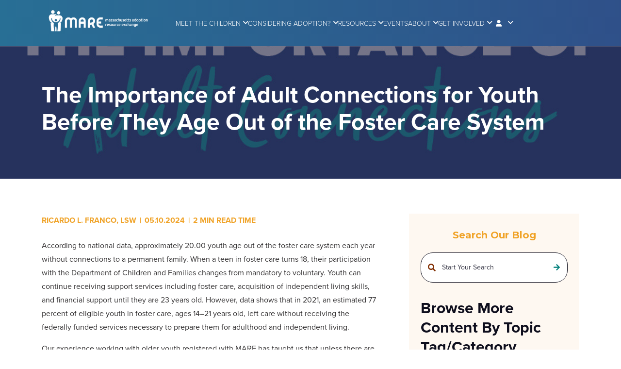

--- FILE ---
content_type: text/html; charset=UTF-8
request_url: https://www.mareinc.org/news-and-updates/the-importance-of-adult-connections-for-youth-before-they-age-out-of-the-foster-care-system
body_size: 22355
content:
<!doctype html><html lang="en"><head>
    <meta charset="utf-8">
    <title>The Importance of Adult Connections for Youth Before They Age Out of the Foster Care System</title>
    <link rel="shortcut icon" href="https://www.mareinc.org/hubfs/MARE-logo-icon-blue-lg.png">
    <meta name="description" content="Unlocking Futures: The Importance of Relational Permanency for Youth Exiting Foster Care - Discover why legal permanency alone isn't enough. Learn how investing in meaningful relationships with trusted adults can transform the lives of foster youth, providing crucial stability, support, and a pathway to independence.">

    
    
    
    
    
    
    
    
    
    <link rel="stylesheet" href="https://cdnjs.cloudflare.com/ajax/libs/font-awesome/6.4.2/css/all.min.css" integrity="sha512-z3gLpd7yknf1YoNbCzqRKc4qyor8gaKU1qmn+CShxbuBusANI9QpRohGBreCFkKxLhei6S9CQXFEbbKuqLg0DA==" crossorigin="anonymous" referrerpolicy="no-referrer">
<!--     <link rel="stylesheet" href="https://cdnjs.cloudflare.com/ajax/libs/font-awesome/5.15.4/css/all.min.css" integrity="sha512-1ycn6IcaQQ40/MKBW2W4Rhis/DbILU74C1vSrLJxCq57o941Ym01SwNsOMqvEBFlcgUa6xLiPY/NS5R+E6ztJQ==" crossorigin="anonymous" referrerpolicy="no-referrer" /> -->
    <link rel="stylesheet" href="https://use.typekit.net/gwb3lne.css">
    
    

    
    
    
    
    
    <meta name="viewport" content="width=device-width, initial-scale=1">

    
    <meta property="og:description" content="Unlocking Futures: The Importance of Relational Permanency for Youth Exiting Foster Care - Discover why legal permanency alone isn't enough. Learn how investing in meaningful relationships with trusted adults can transform the lives of foster youth, providing crucial stability, support, and a pathway to independence.">
    <meta property="og:title" content="The Importance of Adult Connections for Youth Before They Age Out of the Foster Care System">
    <meta name="twitter:description" content="Unlocking Futures: The Importance of Relational Permanency for Youth Exiting Foster Care - Discover why legal permanency alone isn't enough. Learn how investing in meaningful relationships with trusted adults can transform the lives of foster youth, providing crucial stability, support, and a pathway to independence.">
    <meta name="twitter:title" content="The Importance of Adult Connections for Youth Before They Age Out of the Foster Care System">

    

    

    <style>
a.cta_button{-moz-box-sizing:content-box !important;-webkit-box-sizing:content-box !important;box-sizing:content-box !important;vertical-align:middle}.hs-breadcrumb-menu{list-style-type:none;margin:0px 0px 0px 0px;padding:0px 0px 0px 0px}.hs-breadcrumb-menu-item{float:left;padding:10px 0px 10px 10px}.hs-breadcrumb-menu-divider:before{content:'›';padding-left:10px}.hs-featured-image-link{border:0}.hs-featured-image{float:right;margin:0 0 20px 20px;max-width:50%}@media (max-width: 568px){.hs-featured-image{float:none;margin:0;width:100%;max-width:100%}}.hs-screen-reader-text{clip:rect(1px, 1px, 1px, 1px);height:1px;overflow:hidden;position:absolute !important;width:1px}
</style>

<link rel="stylesheet" href="https://www.mareinc.org/hubfs/hub_generated/template_assets/1/177794117124/1769633463192/template_animista.min.css">
<link rel="stylesheet" href="https://www.mareinc.org/hubfs/hub_generated/template_assets/1/177794117126/1769633459201/template_nice-select2.min.css">
<link rel="stylesheet" href="https://www.mareinc.org/hubfs/hub_generated/template_assets/1/177792276549/1769633463777/template_main.min.css">
<link rel="stylesheet" href="https://www.mareinc.org/hubfs/hub_generated/template_assets/1/178101053049/1769633466438/template_main.min.css">
<link rel="stylesheet" href="https://www.mareinc.org/hubfs/hub_generated/template_assets/1/177792276551/1769633462356/template_blog.min.css">
<link rel="stylesheet" href="https://www.mareinc.org/hubfs/hub_generated/module_assets/1/187177286176/1759416486957/module_menu-v2.css">

  <style>
    
    
    i {
      color: inherit;
    }
    .menu-icon-color--primary {
      color: var(--primary_color);
    }
    .menu-icon-color--secondary {
      color: var(--secondary_color);
    }
    .menu-icon-color--tertiary {
      color: var(--tertiary_color);
    }
    .menu-icon-color--accent {
      color: var(--accent_color);
    }
    
    @media screen and (min-width: 992px) {
      nav.menu.menu--desktop > ul {
        display: flex;
        align-items: center;
        align-items: center;
        gap: 30px;
      }
    }
  </style>


<style>
  #hs_cos_wrapper_widget_1741714965300 .menu__link:not(.header_cta) { color:#fff; }

#hs_cos_wrapper_widget_1741714965300 .menu__child-toggle-icon { color:#fff; }

#hs_cos_wrapper_widget_1741714965300 .menu .menu__link:not(.header_cta):hover,
#hs_cos_wrapper_widget_1741714965300 .menu .menu__link:not(.header_cta):focus { color:#d7d7d7; }

#hs_cos_wrapper_widget_1741714965300 .menu__child-toggle-icon:hover,
#hs_cos_wrapper_widget_1741714965300 .menu__child-toggle-icon:focus { color:#d7d7d7; }

#hs_cos_wrapper_widget_1741714965300 .menu .menu__link:active { color:#ffffff; }

#hs_cos_wrapper_widget_1741714965300 .menu__child-toggle-icon:active { color:#ffffff; }

#hs_cos_wrapper_widget_1741714965300 .menu .menu__item--depth-1>.menu__link--active-link:after {}

@media (max-width:991px) {
  #hs_cos_wrapper_widget_1741714965300 .menu .menu__submenu.non_mega,
  #hs_cos_wrapper_widget_1741714965300 ul.menu__submenu.menu__submenu--level-2.omega_mega .omega_mega__container { border:0px none; }

  #hs_cos_wrapper_widget_1741714965300 .menu .menu__submenu.non_mega { padding:10px; }

  #hs_cos_wrapper_widget_1741714965300 ul.menu__submenu .omega_mega__container .mega_link_container { padding:10px; }

  #hs_cos_wrapper_widget_1741714965300 .menu__submenu--level-2>.menu__item:first-child:before { border:0px none; }

  #hs_cos_wrapper_widget_1741714965300 ul.menu__submenu .omega_mega__container {
    border:0px none;
    box-shadow:0px 3px 20px rgba(0,0,0,40%);
  }

  #hs_cos_wrapper_widget_1741714965300 .menu__submenu .menu__link {
    padding-top:8px;
    padding-right:0px;
    padding-bottom:8px;
    padding-left:0px;
  }

  #hs_cos_wrapper_widget_1741714965300 .main-menu-toggle .main-menu-toggle__icon { color:#fff; }

  #hs_cos_wrapper_widget_1741714965300 .menu__link {
    padding-top:16px;
    padding-right:0px;
    padding-bottom:16px;
    padding-left:0px;
  }

  #hs_cos_wrapper_widget_1741714965300 .menu__item--depth-1 { border-bottom:1px solid #c3c3c3; }

  #hs_cos_wrapper_widget_1741714965300 .menu__submenu .menu__link {
    color:#0e0e1d;
    font-size:1rem;
    font-family:Montserrat,sans-serif;
  }

  #hs_cos_wrapper_widget_1741714965300 .menu__submenu .menu__link:hover {}

  #hs_cos_wrapper_widget_1741714965300 .menu__item__wrapper.menu__item__wrapper--has-sub .menu__item__text {
    color:#0e0e1d;
    font-size:0.875rem;
    font-family:Montserrat,sans-serif;
    font-weight:700;
  }

  #hs_cos_wrapper_widget_1741714965300 .menu__submenu .menu__link .menu-sub-text {
    color:#0e0e1d;
    font-size:0.875rem;
    font-family:Montserrat,sans-serif;
  }

  #hs_cos_wrapper_widget_1741714965300 .omega_mega li.menu__item.menu__item--depth-2.menu__item--has-submenu>a .menu__item__text {
    color:#823004;
    font-size:0.875rem;
    font-family:Montserrat,sans-serif;
    font-weight:700;
    line-height:1.25;
    display:inline-block;
  }

  #hs_cos_wrapper_widget_1741714965300 .header_cta {
    padding:var(--header-cta-padding);
    margin-top:1rem;
  }

  #hs_cos_wrapper_widget_1741714965300 .menu__item--depth-1:last-child { border-bottom:none; }
}

@media (min-width:992px) {
  #hs_cos_wrapper_widget_1741714965300 .menu__item--depth-1>.menu__link:not(.header_cta) { color:#fff; }

  #hs_cos_wrapper_widget_1741714965300 .menu__item--depth-1>.menu__link:not(.header_cta):after,
  #hs_cos_wrapper_widget_1741714965300 .menu__item--depth-1>.menu__link:not(.header_cta) .menu__child-toggle-icon { color:#fff; }

  #hs_cos_wrapper_widget_1741714965300 .menu .menu__item--depth-1:hover>.menu__link:not(.header_cta),
  #hs_cos_wrapper_widget_1741714965300 .menu .menu__item--depth-1:active>.menu__link:not(.header_cta),
  #hs_cos_wrapper_widget_1741714965300 .menu .menu__item--depth-1:focus>.menu__link:not(.header_cta),
  #hs_cos_wrapper_widget_1741714965300 .menu .menu__item--depth-1>.menu__link:not(.header_cta):hover,
  #hs_cos_wrapper_widget_1741714965300 .menu .menu__item--depth-1>.menu__link:not(.header_cta):active,
  #hs_cos_wrapper_widget_1741714965300 .menu .menu__item--depth-1>.menu__link:not(.header_cta):focus,
  #hs_cos_wrapper_widget_1741714965300 .menu .menu__item--depth-1>.menu__link--active-link:after { color:#f6f6f6; }

  #hs_cos_wrapper_widget_1741714965300 .menu__item--depth-1:hover>.menu__link:after,
  #hs_cos_wrapper_widget_1741714965300 .menu__item--depth-1:active>.menu__link:after,
  #hs_cos_wrapper_widget_1741714965300 .menu__item--depth-1:focus>.menu__link:after,
  #hs_cos_wrapper_widget_1741714965300 .menu__item--depth-1:hover>.menu__link .menu__child-toggle-icon,
  #hs_cos_wrapper_widget_1741714965300 .menu__item--depth-1:active>.menu__link .menu__child-toggle-icon,
  #hs_cos_wrapper_widget_1741714965300 .menu__item--depth-1:focus>.menu__link .menu__child-toggle-icon,
  #hs_cos_wrapper_widget_1741714965300 .menu__item--depth-1>.menu__link:hover:after,
  #hs_cos_wrapper_widget_1741714965300 .menu__item--depth-1>.menu__link:active:after,
  #hs_cos_wrapper_widget_1741714965300 .menu__item--depth-1>.menu__link:focus:after,
  #hs_cos_wrapper_widget_1741714965300 .menu__item--depth-1>.menu__link:hover .menu__child-toggle-icon,
  #hs_cos_wrapper_widget_1741714965300 .menu__item--depth-1>.menu__link:active .menu__child-toggle-icon,
  #hs_cos_wrapper_widget_1741714965300 .menu__item--depth-1>.menu__link:focus .menu__child-toggle-icon { color:#fff; }

  #hs_cos_wrapper_widget_1741714965300 .menu .menu__item--depth-1.menu__item--has-submenu:hover>.menu__link:before,
  #hs_cos_wrapper_widget_1741714965300 .menu .menu__item--depth-1.menu__item--has-submenu:active>.menu__link:before,
  #hs_cos_wrapper_widget_1741714965300 .menu .menu__item--depth-1.menu__item--has-submenu:focus>.menu__link:before,
  #hs_cos_wrapper_widget_1741714965300 .menu .menu__item--depth-1.menu__item--has-submenu>.menu__link:hover:before,
  #hs_cos_wrapper_widget_1741714965300 .menu .menu__item--depth-1.menu__item--has-submenu>.menu__link:active:before,
  #hs_cos_wrapper_widget_1741714965300 .menu .menu__item--depth-1.menu__item--has-submenu>.menu__link:focus:before { width:calc(100% + 1.15rem); }

  #hs_cos_wrapper_widget_1741714965300 .menu .menu__submenu {}

  #hs_cos_wrapper_widget_1741714965300 .menu ul.menu__submenu.menu__submenu--level-2.non_mega,
  #hs_cos_wrapper_widget_1741714965300 .menu ul.menu__submenu.menu__submenu--level-2.non_mega .menu__submenu.non_mega {
    padding-top:8px;
    padding-right:32px;
    padding-bottom:8px;
    padding-left:32px;
  }

  #hs_cos_wrapper_widget_1741714965300 ul.menu__submenu .omega_mega__container .mega_link_container {
    padding-top:8px;
    padding-right:32px;
    padding-bottom:8px;
    padding-left:32px;
  }

  #hs_cos_wrapper_widget_1741714965300 .menu__submenu--level-2>.menu__item:first-child:before {}

  #hs_cos_wrapper_widget_1741714965300 ul.menu__submenu .omega_mega__container { box-shadow:0px 3px 20px rgba(0,0,0,40%); }

  #hs_cos_wrapper_widget_1741714965300 .menu__submenu .menu__link,
  #hs_cos_wrapper_widget_1741714965300 .menu__submenu .menu__link:hover,
  #hs_cos_wrapper_widget_1741714965300 .menu__submenu .menu__link:focus,
  #hs_cos_wrapper_widget_1741714965300 .menu__submenu .menu__link .menu-sub-text,
  #hs_cos_wrapper_widget_1741714965300 .menu__submenu .menu__link:hover .menu-sub-text,
  #hs_cos_wrapper_widget_1741714965300 .menu__submenu .menu__link:focus .menu-sub-text {}

  #hs_cos_wrapper_widget_1741714965300 .menu__submenu .menu__link {
    color:#0e0e1d;
    font-size:1rem;
    font-family:Montserrat,sans-serif;
  }

  #hs_cos_wrapper_widget_1741714965300 .menu__submenu .menu__link:hover {
    color:#823004;
    font-size:1rem;
    font-family:Montserrat,sans-serif;
  }

  #hs_cos_wrapper_widget_1741714965300 .menu__item__wrapper.menu__item__wrapper--has-sub .menu__item__text {
    color:#0e0e1d;
    font-size:0.875rem;
    font-family:Montserrat,sans-serif;
    font-weight:700;
  }

  #hs_cos_wrapper_widget_1741714965300 .menu__submenu .menu__link .menu-sub-text {
    color:#0e0e1d;
    font-size:0.875rem;
    font-family:Montserrat,sans-serif;
  }

  #hs_cos_wrapper_widget_1741714965300 .menu--desktop .omega_mega li.menu__item.menu__item--depth-2.menu__item--has-submenu>a .menu__item__text {
    color:#823004;
    font-size:0.875rem;
    font-family:Montserrat,sans-serif;
    font-weight:700;
    line-height:1.25;
    display:inline-block;
  }

  #hs_cos_wrapper_widget_1741714965300 .menu__submenu .menu__link {
    padding-top:8px;
    padding-right:0px;
    padding-bottom:8px;
    padding-left:0px;
  }

  #hs_cos_wrapper_widget_1741714965300 .menu__submenu .menu__child-toggle-icon,
  #hs_cos_wrapper_widget_1741714965300 .menu__submenu .menu__child-toggle-icon:hover,
  #hs_cos_wrapper_widget_1741714965300 .menu__submenu .menu__child-toggle-icon:focus { color:#0e0e1d; }
}

  
    
    
    @media (min-width: 992px) {

      .header-container--sticky #hs_cos_wrapper_widget_1741714965300 .menu__item--depth-1 > .menu__link {
        color: #fff;
      }

      .header-container--sticky #hs_cos_wrapper_widget_1741714965300 .menu__item--depth-1 > .menu__link:after,
      .header-container--sticky #hs_cos_wrapper_widget_1741714965300 .menu__item--depth-1 > .menu__link .menu__child-toggle-icon {
        color: #fff;
      }
      
      .header-container--sticky #hs_cos_wrapper_widget_1741714965300 .menu .menu__item--depth-1:hover > .menu__link,
      .header-container--sticky #hs_cos_wrapper_widget_1741714965300 .menu .menu__item--depth-1:active > .menu__link,
      .header-container--sticky #hs_cos_wrapper_widget_1741714965300 .menu .menu__item--depth-1:focus > .menu__link,
      .header-container--sticky #hs_cos_wrapper_widget_1741714965300 .menu .menu__item--depth-1 > .menu__link:hover,
      .header-container--sticky #hs_cos_wrapper_widget_1741714965300 .menu .menu__item--depth-1 > .menu__link:active,
      .header-container--sticky #hs_cos_wrapper_widget_1741714965300 .menu .menu__item--depth-1 > .menu__link:focus,
      .header-container--sticky #hs_cos_wrapper_widget_1741714965300 .menu .menu__item--depth-1 > .menu__link--active-link:after {
        color: #f6f6f6;
      }

      .header-container--sticky #hs_cos_wrapper_widget_1741714965300 .menu__item--depth-1:hover > .menu__link:after,
      .header-container--sticky #hs_cos_wrapper_widget_1741714965300 .menu__item--depth-1:active > .menu__link:after,
      .header-container--sticky #hs_cos_wrapper_widget_1741714965300 .menu__item--depth-1:focus > .menu__link:after,
      .header-container--sticky #hs_cos_wrapper_widget_1741714965300 .menu__item--depth-1:hover > .menu__link .menu__child-toggle-icon,
      .header-container--sticky #hs_cos_wrapper_widget_1741714965300 .menu__item--depth-1:active > .menu__link .menu__child-toggle-icon,
      .header-container--sticky #hs_cos_wrapper_widget_1741714965300 .menu__item--depth-1:focus > .menu__link .menu__child-toggle-icon, 
      .header-container--sticky #hs_cos_wrapper_widget_1741714965300 .menu__item--depth-1 > .menu__link:hover:after,
      .header-container--sticky #hs_cos_wrapper_widget_1741714965300 .menu__item--depth-1 > .menu__link:active:after,
      .header-container--sticky #hs_cos_wrapper_widget_1741714965300 .menu__item--depth-1 > .menu__link:focus:after,
      .header-container--sticky #hs_cos_wrapper_widget_1741714965300 .menu__item--depth-1 > .menu__link:hover .menu__child-toggle-icon,
      .header-container--sticky #hs_cos_wrapper_widget_1741714965300 .menu__item--depth-1 > .menu__link:active .menu__child-toggle-icon,
      .header-container--sticky #hs_cos_wrapper_widget_1741714965300 .menu__item--depth-1 > .menu__link:focus .menu__child-toggle-icon {
        color: #fff;
      }

    }
  
  @media(max-width: 991px) {
    .header-container--sticky .main-menu-toggle .main-menu-toggle__icon {
      color: #fff !important;
    }
/* 
    .header-container--sticky .menu__item--depth-1 > .menu__link {
      color: #fff !important;
    }

    .header-container--sticky .menu__child-toggle-icon {
      color: #fff !important;
    }
    .header-container--sticky .menu__item--depth-1 {
      border-bottom: 1px solid #ffffff;
 !important;
    } */
    
    ul.menu__submenu .omega_mega__container { 
      box-shadow: none !important;
    }
  }
  
</style>

<link rel="stylesheet" href="https://www.mareinc.org/hubfs/hub_generated/module_assets/1/177794013112/1759855768151/module_Magic_Section.min.css">
<link rel="stylesheet" href="https://www.mareinc.org/hubfs/hub_generated/module_assets/1/177794013109/1759855767781/module_Magic_Headline.min.css">
<link rel="stylesheet" href="https://www.mareinc.org/hubfs/hub_generated/template_assets/1/177792276546/1769633461225/template_lity.min.css">
<link rel="stylesheet" href="https://www.mareinc.org/hubfs/hub_generated/module_assets/1/177794117017/1759855769672/module_Omega_Site_Search.min.css">

<style>

  #mod__sidebar-module-4 .hs-search-field {
    width: var(--site-container);
    max-width: 100%;
    margin-bottom: 32px;
;
  }
  #mod__sidebar-module-4 .hs-search-field__bar > form {
    
    
    position: relative;
  }

  #mod__sidebar-module-4 .hs-search-field__bar > form > label {
    
    
  }

  #mod__sidebar-module-4 .hs-search-field__bar > form > .hs-search-field__input {
    padding-top: 22px;
padding-right: 16px;
padding-bottom: 22px;
padding-left: 43px;

    
    
    background-color: #ffffff;
    
    border: 1px solid #0E0E1D;

    
    
    border-radius: px;
    
    -webkit-backdrop-filter: blur(0px);
    backdrop-filter: blur(0px);
  }

  #mod__sidebar-module-4 .omega-search-icon {
    position: absolute;
    left: 0;
    top: 0;
    z-index: 1;
    padding: 0;
    width: 45px;
    height: 100%;
    display: flex;
    align-items: center;
    justify-content: center;
  }
  #mod__sidebar-module-4 .omega-search-icon span {
    line-height: 0.8; 
  }
  #mod__sidebar-module-4 .omega-search-icon svg {
    width: 16px;
    max-width: 100%;
    fill: #823004;
  }

  #mod__sidebar-module-4 .hs-search-field__button {
    justify-content: center;
    
    background-color: rgba(0, 0, 0, 0%);
    
    border: 0px none ;

    
    
    border-radius: px;
    
    color: #04817c;
    
    position: absolute;
    right: 0;
    top: 0;
    padding: 0;
    height: 100%;
    
    width: 45px;
          
    transform: none;
  }


  #mod__sidebar-module-4 .hs-search-field__button:hover, 
  #mod__sidebar-module-4 .hs-search-field__button:focus {
    
    
    border: 0px none ;

    
  }

  

  
  #mod__sidebar-module-4 .hs-search-field__button svg {
    fill: #04817c;
    
    border-radius: px;
    
  }

  

  #mod__sidebar-module-4 .hs-search-field__button:active {
    
    border: 0px none ;

    
    border-color: ;
    
    
    
    
  }


  

  #mod__sidebar-module-4 .hs-search-field:not(.hs-search-field--open) .hs-search-field__suggestions {
    position: absolute;
  }

  #mod__sidebar-module-4 .hs-search-field--open .hs-search-field__suggestions {
    
    -webkit-backdrop-filter: blur(6px);
    backdrop-filter: blur(6px);
    padding-top: 16px;
padding-right: 24px;
padding-bottom: 8px;
padding-left: 24px;
margin-top: 8px;

    
    
    
    
    
    
    
    border-radius: 8px;
    
  }

  #mod__sidebar-module-4 .hs-search-field--open .hs-search-field__suggestions .results-for {
    color: #823004;font-size: 18px;font-family: Montserrat, sans-serif; font-weight: 700;;
    line-height: 1.33;
  }
  #mod__sidebar-module-4 .hs-search-field--open .hs-search-field__suggestions a {
    color: #0e0e1d;font-size: 16px;font-family: Montserrat, sans-serif; font-weight: 500;;
    width: calc(100% + 48px);
    margin-left: -24px;
    padding-left: 24px;
    padding-right: 24px;
  }

  #mod__sidebar-module-4 .hs-search-field--open .hs-search-field__suggestions a:hover {
    
    
    
    background-color: rgba(110, 111, 144, 0.25);
    
  }
  #mod__sidebar-module-4 .hs-search-presets {
    margin-top: 16px;
;
  }
  #mod__sidebar-module-4 .hs-search-presets__title {
    color: #FFFFFF;font-size: 1rem;font-family: Montserrat, sans-serif; font-weight: 700;;
  }
  #mod__sidebar-module-4 .hs-search-presets__item {
    color: #FFFFFF;font-size: 1rem;text-decoration: underline; font-family: Montserrat, sans-serif;;
  }
</style>

<link rel="stylesheet" href="https://www.mareinc.org/hubfs/hub_generated/module_assets/1/177792276530/1759855771066/module_Resource_Cards.min.css">
<link rel="stylesheet" href="https://www.mareinc.org/hubfs/hub_generated/module_assets/1/177794116985/1759855766422/module_Fancy_Image.min.css">

<!-- Fancy Image Styles -->
<style>
  #hs_cos_wrapper_widget_4213912f-6774-44b3-86b8-800284e4eb3c {
    text-align: CENTER;
    vertical-align: MIDDLE;
  }
  #hs_cos_wrapper_widget_4213912f-6774-44b3-86b8-800284e4eb3c img {
    box-shadow: 0px 3px 20px rgba(0, 0, 0, 40%);
    
    border-radius: 8px;
    
    padding: 0px;
margin-top: 0px;
margin-bottom: 0px;

    filter: grayscale(0%) brightness(1.0);
    
       
      border-top: 0;
      
       
      border-right: 0;
      
       
      border-bottom: 0;
      
      
    
    
    
    mix-blend-mode: normal;
    object-fit: unset;
    
    {horizontal_align=CENTER, vertical_align=MIDDLE, css=}



  }

</style>


  <style>
  #hs_cos_wrapper_footer-module-12 hr {
  border:0 none;
  border-bottom-width:1px;
  border-bottom-style:solid;
  border-bottom-color:rgba(255,255,255,1.0);
  margin-left:auto;
  margin-right:auto;
  margin-top:24px;
  margin-bottom:24px;
  width:100%;
}

  </style>

<link rel="stylesheet" href="https://www.mareinc.org/hubfs/hub_generated/module_assets/1/177792276494/1759855765812/module_Fancy_Form.min.css">
<link rel="stylesheet" href="https://www.mareinc.org/hubfs/hub_generated/module_assets/1/177794013217/1759855772299/module_social-follow.min.css">

  <style>
    #hs_cos_wrapper_widget_1731040050857 .social-links { justify-content:flex-end; }

#hs_cos_wrapper_widget_1731040050857 .social-links__link {}

#hs_cos_wrapper_widget_1731040050857 .social-links__icon {}

#hs_cos_wrapper_widget_1731040050857 .social-links__icon svg {
  fill:#fff;
  height:30px;
  width:30px;
}

  </style>

<!-- Editor Styles -->
<style id="hs_editor_style" type="text/css">
#hs_cos_wrapper_widget_182524847766 li.hs-menu-item a:link  { color: #FFFFFF !important; font-size: 12px !important; line-height: 36px !important; text-align: left !important }
#hs_cos_wrapper_widget_182524847766 li.hs-menu-item a  { color: #FFFFFF !important; font-size: 12px !important; line-height: 36px !important; text-align: left !important }
#hs_cos_wrapper_widget_182524847766 .hs-menu-wrapper > ul  { color: #FFFFFF !important; display: block !important; font-size: 12px !important; line-height: 36px !important; text-align: left !important }
#hs_cos_wrapper_widget_182524847766  p , #hs_cos_wrapper_widget_182524847766  li , #hs_cos_wrapper_widget_182524847766  span , #hs_cos_wrapper_widget_182524847766  label , #hs_cos_wrapper_widget_182524847766  h1 , #hs_cos_wrapper_widget_182524847766  h2 , #hs_cos_wrapper_widget_182524847766  h3 , #hs_cos_wrapper_widget_182524847766  h4 , #hs_cos_wrapper_widget_182524847766  h5 , #hs_cos_wrapper_widget_182524847766  h6  { color: #FFFFFF !important; font-size: 12px !important; line-height: 36px !important }
#hs_cos_wrapper_footer-module-2  { display: block !important; padding-bottom: 16px !important; padding-top: 24px !important }
#hs_cos_wrapper_footer-module-14 li.hs-menu-item a  { color: #FFFFFF !important; font-size: 12px !important; font-weight: bold !important }
#hs_cos_wrapper_footer-module-14 .hs-menu-wrapper > ul  { color: #FFFFFF !important; font-size: 12px !important; font-weight: bold !important }
#hs_cos_wrapper_footer-module-14 li.hs-menu-item a:link  { color: #FFFFFF !important; font-size: 12px !important; font-weight: bold !important }
#hs_cos_wrapper_footer-module-14  p , #hs_cos_wrapper_footer-module-14  li , #hs_cos_wrapper_footer-module-14  span , #hs_cos_wrapper_footer-module-14  label , #hs_cos_wrapper_footer-module-14  h1 , #hs_cos_wrapper_footer-module-14  h2 , #hs_cos_wrapper_footer-module-14  h3 , #hs_cos_wrapper_footer-module-14  h4 , #hs_cos_wrapper_footer-module-14  h5 , #hs_cos_wrapper_footer-module-14  h6  { color: #FFFFFF !important; font-size: 12px !important; font-weight: bold !important }
#hs_cos_wrapper_footer-module-8  { color: #FFFFFF !important; display: block !important; font-size: 12px !important; line-height: 36px !important; text-align: left !important }
#hs_cos_wrapper_footer-module-8  p , #hs_cos_wrapper_footer-module-8  li , #hs_cos_wrapper_footer-module-8  span , #hs_cos_wrapper_footer-module-8  label , #hs_cos_wrapper_footer-module-8  h1 , #hs_cos_wrapper_footer-module-8  h2 , #hs_cos_wrapper_footer-module-8  h3 , #hs_cos_wrapper_footer-module-8  h4 , #hs_cos_wrapper_footer-module-8  h5 , #hs_cos_wrapper_footer-module-8  h6  { color: #FFFFFF !important; font-size: 12px !important; line-height: 36px !important }
.header-sec2-row-0-max-width-section-centering > .row-fluid {
  max-width: 1140px !important;
  margin-left: auto !important;
  margin-right: auto !important;
}
.blog_bottom-row-1-max-width-section-centering > .row-fluid {
  max-width: 753px !important;
  margin-left: auto !important;
  margin-right: auto !important;
}
.footer-row-0-max-width-section-centering > .row-fluid {
  max-width: 1140px !important;
  margin-left: auto !important;
  margin-right: auto !important;
}
.footer-module-2-flexbox-positioning {
  display: -ms-flexbox !important;
  -ms-flex-direction: column !important;
  -ms-flex-align: start !important;
  -ms-flex-pack: start;
  display: flex !important;
  flex-direction: column !important;
  align-items: flex-start !important;
  justify-content: flex-start;
}
.footer-module-2-flexbox-positioning > div {
  max-width: 100%;
  flex-shrink: 0 !important;
}
/* HubSpot Non-stacked Media Query Styles */
@media (min-width:768px) {
  .header-sec2-row-0-vertical-alignment > .row-fluid {
    display: -ms-flexbox !important;
    -ms-flex-direction: row;
    display: flex !important;
    flex-direction: row;
  }
  .header-sec2-column-4-vertical-alignment {
    display: -ms-flexbox !important;
    -ms-flex-direction: column !important;
    -ms-flex-pack: center !important;
    display: flex !important;
    flex-direction: column !important;
    justify-content: center !important;
  }
  .header-sec2-column-4-vertical-alignment > div {
    flex-shrink: 0 !important;
  }
  .header-sec2-column-5-row-0-vertical-alignment > .row-fluid {
    display: -ms-flexbox !important;
    -ms-flex-direction: row;
    display: flex !important;
    flex-direction: row;
  }
  .header-sec2-column-6-vertical-alignment {
    display: -ms-flexbox !important;
    -ms-flex-direction: column !important;
    -ms-flex-pack: center !important;
    display: flex !important;
    flex-direction: column !important;
    justify-content: center !important;
  }
  .header-sec2-column-6-vertical-alignment > div {
    flex-shrink: 0 !important;
  }
  .header-sec2-column-1-vertical-alignment {
    display: -ms-flexbox !important;
    -ms-flex-direction: column !important;
    -ms-flex-pack: center !important;
    display: flex !important;
    flex-direction: column !important;
    justify-content: center !important;
  }
  .header-sec2-column-1-vertical-alignment > div {
    flex-shrink: 0 !important;
  }
  .footer-row-0-vertical-alignment > .row-fluid {
    display: -ms-flexbox !important;
    -ms-flex-direction: row;
    display: flex !important;
    flex-direction: row;
  }
  .cell_1731040051016-vertical-alignment {
    display: -ms-flexbox !important;
    -ms-flex-direction: column !important;
    -ms-flex-pack: start !important;
    display: flex !important;
    flex-direction: column !important;
    justify-content: flex-start !important;
  }
  .cell_1731040051016-vertical-alignment > div {
    flex-shrink: 0 !important;
  }
  .cell_1731039410292-vertical-alignment {
    display: -ms-flexbox !important;
    -ms-flex-direction: column !important;
    -ms-flex-pack: start !important;
    display: flex !important;
    flex-direction: column !important;
    justify-content: flex-start !important;
  }
  .cell_1731039410292-vertical-alignment > div {
    flex-shrink: 0 !important;
  }
  .footer-column-1-vertical-alignment {
    display: -ms-flexbox !important;
    -ms-flex-direction: column !important;
    -ms-flex-pack: start !important;
    display: flex !important;
    flex-direction: column !important;
    justify-content: flex-start !important;
  }
  .footer-column-1-vertical-alignment > div {
    flex-shrink: 0 !important;
  }
}
/* HubSpot Styles (default) */
.header-sec2-row-0-padding {
  padding-top: 15px !important;
  padding-bottom: 15px !important;
  padding-left: 20px !important;
  padding-right: 20px !important;
}
.header-sec2-row-0-background-layers {
  background-image: linear-gradient(to right, rgba(40, 111, 149, 1), rgba(47, 80, 137, 1)) !important;
  background-position: left top !important;
  background-size: auto !important;
  background-repeat: no-repeat !important;
}
.header-sec2-column-4-padding {
  padding-top: 0px !important;
  padding-bottom: 0px !important;
  padding-left: 0px !important;
  padding-right: 0px !important;
}
.header-sec2-column-5-padding {
  padding-top: 0px !important;
  padding-bottom: 0px !important;
  padding-left: 0px !important;
  padding-right: 0px !important;
}
.header-sec2-column-6-padding {
  padding-top: 0px !important;
  padding-bottom: 0px !important;
  padding-left: 0px !important;
  padding-right: 0px !important;
}
.header-sec2-column-1-padding {
  padding-top: 0px !important;
  padding-bottom: 0px !important;
  padding-left: 0px !important;
  padding-right: 0px !important;
}
.sidebar-row-0-padding {
  padding-top: 24px !important;
  padding-bottom: 24px !important;
  padding-left: 24px !important;
  padding-right: 24px !important;
}
.sidebar-row-0-background-layers {
  background-image: linear-gradient(rgba(254, 248, 241, 1), rgba(254, 248, 241, 1)) !important;
  background-position: left top !important;
  background-size: auto !important;
  background-repeat: no-repeat !important;
}
.sidebar-column-1-padding {
  padding-left: 0px !important;
  padding-right: 0px !important;
}
.blog_bottom-row-0-padding {
  padding-top: 72px !important;
}
.blog_bottom-row-0-background-layers {
  background-image: linear-gradient(rgba(254, 248, 241, 1), rgba(254, 248, 241, 1)) !important;
  background-position: left top !important;
  background-size: auto !important;
  background-repeat: no-repeat !important;
}
.blog_bottom-row-1-background-layers {
  background-image: linear-gradient(to bottom, rgba(47, 80, 137, 1), rgba(29, 176, 177, 1)) !important;
  background-position: left top !important;
  background-size: auto !important;
  background-repeat: no-repeat !important;
}
.blog_bottom-column-1-padding {
  padding-left: 0px !important;
  padding-right: 0px !important;
}
.footer-row-0-padding {
  padding-top: 48px !important;
  padding-bottom: 48px !important;
  padding-left: 0px !important;
  padding-right: 0px !important;
}
.footer-row-0-background-layers {
  background-image: linear-gradient(to right, rgba(40, 111, 149, 1), rgba(47, 80, 137, 1)) !important;
  background-position: left top !important;
  background-size: auto !important;
  background-repeat: no-repeat !important;
}
.footer-column-1-padding {
  padding-left: 0px !important;
  padding-right: 0px !important;
}
.footer-column-1-row-4-margin {
  margin-top: 12px !important;
  margin-bottom: 12px !important;
}
.footer-column-3-padding {
  padding-left: 0px !important;
  padding-right: 0px !important;
}
.footer-column-3-row-0-padding {
  padding-bottom: 1rem !important;
}
.footer-column-4-padding {
  padding-left: 0px !important;
}
/* HubSpot Styles (mobile) */
@media (max-width: 767px) {
  .footer-row-0-padding {
    padding-top: 48px !important;
    padding-bottom: 48px !important;
    padding-left: 32px !important;
    padding-right: 32px !important;
  }
}
</style>
<style>
  @font-face {
    font-family: "Montserrat";
    font-weight: 700;
    font-style: normal;
    font-display: swap;
    src: url("/_hcms/googlefonts/Montserrat/700.woff2") format("woff2"), url("/_hcms/googlefonts/Montserrat/700.woff") format("woff");
  }
  @font-face {
    font-family: "Montserrat";
    font-weight: 300;
    font-style: normal;
    font-display: swap;
    src: url("/_hcms/googlefonts/Montserrat/300.woff2") format("woff2"), url("/_hcms/googlefonts/Montserrat/300.woff") format("woff");
  }
  @font-face {
    font-family: "Montserrat";
    font-weight: 500;
    font-style: normal;
    font-display: swap;
    src: url("/_hcms/googlefonts/Montserrat/500.woff2") format("woff2"), url("/_hcms/googlefonts/Montserrat/500.woff") format("woff");
  }
  @font-face {
    font-family: "Montserrat";
    font-weight: 400;
    font-style: normal;
    font-display: swap;
    src: url("/_hcms/googlefonts/Montserrat/regular.woff2") format("woff2"), url("/_hcms/googlefonts/Montserrat/regular.woff") format("woff");
  }
  @font-face {
    font-family: "Montserrat";
    font-weight: 700;
    font-style: normal;
    font-display: swap;
    src: url("/_hcms/googlefonts/Montserrat/700.woff2") format("woff2"), url("/_hcms/googlefonts/Montserrat/700.woff") format("woff");
  }
</style>

    <script type="application/ld+json">
{
  "mainEntityOfPage" : {
    "@type" : "WebPage",
    "@id" : "https://www.mareinc.org/news-and-updates/the-importance-of-adult-connections-for-youth-before-they-age-out-of-the-foster-care-system"
  },
  "author" : {
    "name" : "Ricardo L. Franco, LSW",
    "url" : "https://www.mareinc.org/news-and-updates/author/ricardo-l-franco-lsw",
    "@type" : "Person"
  },
  "headline" : "The Importance of Adult Connections for Youth Before They Age Out of the Foster Care System",
  "datePublished" : "2024-05-10T19:01:34.000Z",
  "dateModified" : "2024-05-10T19:01:34.830Z",
  "publisher" : {
    "name" : "Massachusetts Adoption Resource Exchange",
    "logo" : {
      "url" : "https://www.mareinc.org/hubfs/MARE-logo-full-horizontal-blue-med.png",
      "@type" : "ImageObject"
    },
    "@type" : "Organization"
  },
  "@context" : "https://schema.org",
  "@type" : "BlogPosting",
  "image" : [ "https://www.mareinc.org/hubfs/adult%20connections-09.jpg" ]
}
</script>


<script data-search_input-config="config_sidebar-module-4" type="application/json">
{
  "autosuggest_results_message": "Search Results For “[[search_term]]”",
  "autosuggest_no_results_message": "There are no results for “[[search_term]]”",
  "sr_empty_search_field_message": "There are no suggestions because the search field is empty.",
  "sr_autosuggest_results_message": "There are currently [[number_of_results]] auto-suggested results for [[search_term]]. Navigate to the results list by pressing the down arrow key, or press return to search for all results.",
  "sr_search_field_aria_label": "This is a search field with an auto-suggest feature attached.",
  "sr_search_button_aria_label": "Search"
}
</script>



    
<!--  Added by GoogleAnalytics4 integration -->
<script>
var _hsp = window._hsp = window._hsp || [];
window.dataLayer = window.dataLayer || [];
function gtag(){dataLayer.push(arguments);}

var useGoogleConsentModeV2 = true;
var waitForUpdateMillis = 1000;


if (!window._hsGoogleConsentRunOnce) {
  window._hsGoogleConsentRunOnce = true;

  gtag('consent', 'default', {
    'ad_storage': 'denied',
    'analytics_storage': 'denied',
    'ad_user_data': 'denied',
    'ad_personalization': 'denied',
    'wait_for_update': waitForUpdateMillis
  });

  if (useGoogleConsentModeV2) {
    _hsp.push(['useGoogleConsentModeV2'])
  } else {
    _hsp.push(['addPrivacyConsentListener', function(consent){
      var hasAnalyticsConsent = consent && (consent.allowed || (consent.categories && consent.categories.analytics));
      var hasAdsConsent = consent && (consent.allowed || (consent.categories && consent.categories.advertisement));

      gtag('consent', 'update', {
        'ad_storage': hasAdsConsent ? 'granted' : 'denied',
        'analytics_storage': hasAnalyticsConsent ? 'granted' : 'denied',
        'ad_user_data': hasAdsConsent ? 'granted' : 'denied',
        'ad_personalization': hasAdsConsent ? 'granted' : 'denied'
      });
    }]);
  }
}

gtag('js', new Date());
gtag('set', 'developer_id.dZTQ1Zm', true);
gtag('config', 'G-M5G46RJZT0');
</script>
<script async src="https://www.googletagmanager.com/gtag/js?id=G-M5G46RJZT0"></script>

<!-- /Added by GoogleAnalytics4 integration -->

<!--  Added by GoogleTagManager integration -->
<script>
var _hsp = window._hsp = window._hsp || [];
window.dataLayer = window.dataLayer || [];
function gtag(){dataLayer.push(arguments);}

var useGoogleConsentModeV2 = true;
var waitForUpdateMillis = 1000;



var hsLoadGtm = function loadGtm() {
    if(window._hsGtmLoadOnce) {
      return;
    }

    if (useGoogleConsentModeV2) {

      gtag('set','developer_id.dZTQ1Zm',true);

      gtag('consent', 'default', {
      'ad_storage': 'denied',
      'analytics_storage': 'denied',
      'ad_user_data': 'denied',
      'ad_personalization': 'denied',
      'wait_for_update': waitForUpdateMillis
      });

      _hsp.push(['useGoogleConsentModeV2'])
    }

    (function(w,d,s,l,i){w[l]=w[l]||[];w[l].push({'gtm.start':
    new Date().getTime(),event:'gtm.js'});var f=d.getElementsByTagName(s)[0],
    j=d.createElement(s),dl=l!='dataLayer'?'&l='+l:'';j.async=true;j.src=
    'https://www.googletagmanager.com/gtm.js?id='+i+dl;f.parentNode.insertBefore(j,f);
    })(window,document,'script','dataLayer','GTM-W9H6FL7');

    window._hsGtmLoadOnce = true;
};

_hsp.push(['addPrivacyConsentListener', function(consent){
  if(consent.allowed || (consent.categories && consent.categories.analytics)){
    hsLoadGtm();
  }
}]);

</script>

<!-- /Added by GoogleTagManager integration -->


<!-- Start Marker Snippet -->
<script>
  window.markerConfig = {
    project: '67a230885216e1d4e0ee5a9c', 
    source: 'snippet'
  };

  !function(e,r,a){if(!e.__Marker){e.__Marker={};var t=[],n={__cs:t};["show","hide","isVisible","capture","cancelCapture","unload","reload","isExtensionInstalled","setReporter","clearReporter","setCustomData","on","off"].forEach(function(e){n[e]=function(){var r=Array.prototype.slice.call(arguments);r.unshift(e),t.push(r)}}),e.Marker=n;var s=r.createElement("script");s.async=1,s.src="https://edge.marker.io/latest/shim.js";var i=r.getElementsByTagName("script")[0];i.parentNode.insertBefore(s,i)}}(window,document);
</script>
<!-- End Marker Snippet -->
<link rel="amphtml" href="https://www.mareinc.org/news-and-updates/the-importance-of-adult-connections-for-youth-before-they-age-out-of-the-foster-care-system?hs_amp=true">

<meta property="og:image" content="https://www.mareinc.org/hubfs/adult%20connections-09.jpg">
<meta property="og:image:width" content="1200">
<meta property="og:image:height" content="627">

<meta name="twitter:image" content="https://www.mareinc.org/hubfs/adult%20connections-09.jpg">


<meta property="og:url" content="https://www.mareinc.org/news-and-updates/the-importance-of-adult-connections-for-youth-before-they-age-out-of-the-foster-care-system">
<meta name="twitter:card" content="summary_large_image">

<link rel="canonical" href="https://www.mareinc.org/news-and-updates/the-importance-of-adult-connections-for-youth-before-they-age-out-of-the-foster-care-system">

<meta property="og:type" content="article">
<link rel="alternate" type="application/rss+xml" href="https://www.mareinc.org/news-and-updates/rss.xml">
<meta name="twitter:domain" content="www.mareinc.org">
<script src="//platform.linkedin.com/in.js" type="text/javascript">
    lang: en_US
</script>

<meta http-equiv="content-language" content="en">






    
    
    
    
  <meta name="generator" content="HubSpot"></head>
  <body>
<!--  Added by GoogleTagManager integration -->
<noscript><iframe src="https://www.googletagmanager.com/ns.html?id=GTM-W9H6FL7" height="0" width="0" style="display:none;visibility:hidden"></iframe></noscript>

<!-- /Added by GoogleTagManager integration -->

    <div class="alert">
      Alert Text
    </div>
    
    <div class="body-wrapper   hs-content-id-167079389705 hs-blog-post hs-blog-id-85194630056">
      
      
      <div data-global-resource-path="Omega/templates/partials/header.html"><header class="header header--sticky" data-header-desktop-threshold="52" data-header-mobile-threshold="101">

  

  <a href="#main-content" class="header__skip">Skip to content</a>

  


  <div class="container-fluid header-container">
<div class="row-fluid-wrapper">
<div class="row-fluid">
<div class="span12 widget-span widget-type-cell " style="" data-widget-type="cell" data-x="0" data-w="12">

<div class="row-fluid-wrapper row-depth-1 row-number-1 header-sec2-row-0-max-width-section-centering header-sec2-row-0-vertical-alignment header-sec2-row-0-padding dnd-section header-sec2-row-0-background-layers header-sec2-row-0-background-gradient">
<div class="row-fluid ">
<div class="span3 widget-span widget-type-cell header-sec2-column-1-padding header-sec2-column-1-vertical-alignment dnd-column" style="" data-widget-type="cell" data-x="0" data-w="3">

<div class="row-fluid-wrapper row-depth-1 row-number-2 dnd-row">
<div class="row-fluid ">
<div class="span12 widget-span widget-type-custom_widget dnd-module" style="" data-widget-type="custom_widget" data-x="0" data-w="12">
<div id="hs_cos_wrapper_header-sec2-module-2" class="hs_cos_wrapper hs_cos_wrapper_widget hs_cos_wrapper_type_module widget-type-logo" style="" data-hs-cos-general-type="widget" data-hs-cos-type="module"><div class="sticky-logo">
  
    
  

  

  
    <span id="hs_cos_wrapper_header-sec2-module-2_hs_logo_widget" class="hs_cos_wrapper hs_cos_wrapper_widget hs_cos_wrapper_type_logo" style="" data-hs-cos-general-type="widget" data-hs-cos-type="logo"><a href="http://mareinc.org" id="hs-link-header-sec2-module-2_hs_logo_widget" style="border-width:0px;border:0px;"><img src="https://www.mareinc.org/hs-fs/hubfs/Logos/MARE-logo-full-horizontal-white-sm-1.png?width=480&amp;height=100&amp;name=MARE-logo-full-horizontal-white-sm-1.png" class="hs-image-widget " height="100" style="height: auto;width:480px;border-width:0px;border:0px;" width="480" alt="MARE-logo-full-horizontal-white-sm-1" title="MARE-logo-full-horizontal-white-sm-1" srcset="https://www.mareinc.org/hs-fs/hubfs/Logos/MARE-logo-full-horizontal-white-sm-1.png?width=240&amp;height=50&amp;name=MARE-logo-full-horizontal-white-sm-1.png 240w, https://www.mareinc.org/hs-fs/hubfs/Logos/MARE-logo-full-horizontal-white-sm-1.png?width=480&amp;height=100&amp;name=MARE-logo-full-horizontal-white-sm-1.png 480w, https://www.mareinc.org/hs-fs/hubfs/Logos/MARE-logo-full-horizontal-white-sm-1.png?width=720&amp;height=150&amp;name=MARE-logo-full-horizontal-white-sm-1.png 720w, https://www.mareinc.org/hs-fs/hubfs/Logos/MARE-logo-full-horizontal-white-sm-1.png?width=960&amp;height=200&amp;name=MARE-logo-full-horizontal-white-sm-1.png 960w, https://www.mareinc.org/hs-fs/hubfs/Logos/MARE-logo-full-horizontal-white-sm-1.png?width=1200&amp;height=250&amp;name=MARE-logo-full-horizontal-white-sm-1.png 1200w, https://www.mareinc.org/hs-fs/hubfs/Logos/MARE-logo-full-horizontal-white-sm-1.png?width=1440&amp;height=300&amp;name=MARE-logo-full-horizontal-white-sm-1.png 1440w" sizes="(max-width: 480px) 100vw, 480px"></a></span>
  
</div></div>

</div><!--end widget-span -->
</div><!--end row-->
</div><!--end row-wrapper -->

<div class="row-fluid-wrapper row-depth-1 row-number-3 dnd-row">
<div class="row-fluid ">
<div class="span12 widget-span widget-type-custom_widget dnd-module" style="" data-widget-type="custom_widget" data-x="0" data-w="12">
<div id="hs_cos_wrapper_header-sec2-module-3" class="hs_cos_wrapper hs_cos_wrapper_widget hs_cos_wrapper_type_module widget-type-logo" style="" data-hs-cos-general-type="widget" data-hs-cos-type="module"><div class="sticky-logo sticky-logo--show-below-threshold">
  
    
  

  

  
    <span id="hs_cos_wrapper_header-sec2-module-3_hs_logo_widget" class="hs_cos_wrapper hs_cos_wrapper_widget hs_cos_wrapper_type_logo" style="" data-hs-cos-general-type="widget" data-hs-cos-type="logo"><a href="http://mareinc.org" id="hs-link-header-sec2-module-3_hs_logo_widget" style="border-width:0px;border:0px;"><img src="https://www.mareinc.org/hs-fs/hubfs/Logos/MARE-logo-full-horizontal-white-sm-1.png?width=480&amp;height=100&amp;name=MARE-logo-full-horizontal-white-sm-1.png" class="hs-image-widget " height="100" style="height: auto;width:480px;border-width:0px;border:0px;" width="480" alt="MARE-logo-full-horizontal-white-sm-1" title="MARE-logo-full-horizontal-white-sm-1" srcset="https://www.mareinc.org/hs-fs/hubfs/Logos/MARE-logo-full-horizontal-white-sm-1.png?width=240&amp;height=50&amp;name=MARE-logo-full-horizontal-white-sm-1.png 240w, https://www.mareinc.org/hs-fs/hubfs/Logos/MARE-logo-full-horizontal-white-sm-1.png?width=480&amp;height=100&amp;name=MARE-logo-full-horizontal-white-sm-1.png 480w, https://www.mareinc.org/hs-fs/hubfs/Logos/MARE-logo-full-horizontal-white-sm-1.png?width=720&amp;height=150&amp;name=MARE-logo-full-horizontal-white-sm-1.png 720w, https://www.mareinc.org/hs-fs/hubfs/Logos/MARE-logo-full-horizontal-white-sm-1.png?width=960&amp;height=200&amp;name=MARE-logo-full-horizontal-white-sm-1.png 960w, https://www.mareinc.org/hs-fs/hubfs/Logos/MARE-logo-full-horizontal-white-sm-1.png?width=1200&amp;height=250&amp;name=MARE-logo-full-horizontal-white-sm-1.png 1200w, https://www.mareinc.org/hs-fs/hubfs/Logos/MARE-logo-full-horizontal-white-sm-1.png?width=1440&amp;height=300&amp;name=MARE-logo-full-horizontal-white-sm-1.png 1440w" sizes="(max-width: 480px) 100vw, 480px"></a></span>
  
</div></div>

</div><!--end widget-span -->
</div><!--end row-->
</div><!--end row-wrapper -->

</div><!--end widget-span -->
<div class="span9 widget-span widget-type-cell header-sec2-column-4-padding dnd-column header-sec2-column-4-vertical-alignment" style="" data-widget-type="cell" data-x="3" data-w="9">

<div class="row-fluid-wrapper row-depth-1 row-number-4 dnd-row">
<div class="row-fluid ">
<div class="span12 widget-span widget-type-cell dnd-column header-sec2-column-5-padding" style="" data-widget-type="cell" data-x="0" data-w="12">

<div class="row-fluid-wrapper row-depth-1 row-number-5 header-sec2-column-5-row-0-vertical-alignment dnd-row">
<div class="row-fluid ">
<div class="span12 widget-span widget-type-cell header-sec2-column-6-padding dnd-column header-sec2-column-6-vertical-alignment" style="" data-widget-type="cell" data-x="0" data-w="12">

<div class="row-fluid-wrapper row-depth-2 row-number-1 dnd-row">
<div class="row-fluid ">
<div class="span12 widget-span widget-type-custom_widget dnd-module" style="" data-widget-type="custom_widget" data-x="0" data-w="12">
<div id="hs_cos_wrapper_widget_1741714965300" class="hs_cos_wrapper hs_cos_wrapper_widget hs_cos_wrapper_type_module" style="" data-hs-cos-general-type="widget" data-hs-cos-type="module">














<nav class="menu menu--desktop h-hide-mobile" aria-label="Main menu">
  <ul class="menu__wrapper no-list">
    
  
  
    
  
    
  
    
  
    
  
    
  
    
  
    
  
    
  

  
    
  

  







  
  

  
  
  


<li class="menu__item menu__item--depth-1 menu__item--has-submenu hs-skip-lang-url-rewrite  non_mega ">

  
  <a role="menuitem" class="menu__link menu__link--toggle    " href="https://www.mareinc.org/child-gallery" aria-haspopup="true" aria-expanded="false">
    
  
  

  
    <span class="menu__item__wrapper">
      <span class="menu__item__text">MEET THE CHILDREN</span>
    </span>
  


     
    
    <button class="menu__child-toggle no-button h-hide-desktop" aria-expanded="false">
      <span class="show-for-sr">Show submenu for 
  
  

  
    <span class="menu__item__wrapper">
      <span class="menu__item__text">MEET THE CHILDREN</span>
    </span>
  

</span>
      
      <i class="fa-solid fa-chevron-down menu__child-toggle-icon"></i>
    </button> 
    
  </a>
  
  
  
  <ul class="menu__submenu menu__submenu--level-2 no-list  non_mega  ">
    
    
    


  
  

  
  
  


<li class="menu__item menu__item--depth-2  hs-skip-lang-url-rewrite  non_mega ">

  
  <a role="menuitem" class="menu__link     " href="https://www.mareinc.org/child-gallery">
    
  
  

  
    <span class="menu__item__wrapper">
      <span class="menu__item__text">CHILD PROFILES</span>
    </span>
  


     
    
    <button class="menu__child-toggle no-button h-hide-desktop" aria-expanded="false">
      <span class="show-for-sr">Show submenu for 
  
  

  
    <span class="menu__item__wrapper">
      <span class="menu__item__text">CHILD PROFILES</span>
    </span>
  

</span>
      
      <i class="fa-solid fa-chevron-down menu__child-toggle-icon"></i>
    </button> 
    
  </a>
  
  
</li>

    
    


  
  

  
  
  


<li class="menu__item menu__item--depth-2  hs-skip-lang-url-rewrite  non_mega ">

  
  <a role="menuitem" class="menu__link     " href="https://www.mareinc.org/fostering-creativity">
    
  
  

  
    <span class="menu__item__wrapper">
      <span class="menu__item__text">FOSTERING CREATIVITY</span>
    </span>
  


     
    
    <button class="menu__child-toggle no-button h-hide-desktop" aria-expanded="false">
      <span class="show-for-sr">Show submenu for 
  
  

  
    <span class="menu__item__wrapper">
      <span class="menu__item__text">FOSTERING CREATIVITY</span>
    </span>
  

</span>
      
      <i class="fa-solid fa-chevron-down menu__child-toggle-icon"></i>
    </button> 
    
  </a>
  
  
</li>

    
    


  
  

  
  
  


<li class="menu__item menu__item--depth-2  hs-skip-lang-url-rewrite  non_mega ">

  
  <a role="menuitem" class="menu__link     " href="https://www.mareinc.org/who-are-the-children">
    
  
  

  
    <span class="menu__item__wrapper">
      <span class="menu__item__text">WHO ARE THE CHILDREN?</span>
    </span>
  


     
    
    <button class="menu__child-toggle no-button h-hide-desktop" aria-expanded="false">
      <span class="show-for-sr">Show submenu for 
  
  

  
    <span class="menu__item__wrapper">
      <span class="menu__item__text">WHO ARE THE CHILDREN?</span>
    </span>
  

</span>
      
      <i class="fa-solid fa-chevron-down menu__child-toggle-icon"></i>
    </button> 
    
  </a>
  
  
</li>

    
  </ul>
  
  
</li>





  
  

  
  
  


<li class="menu__item menu__item--depth-1 menu__item--has-submenu hs-skip-lang-url-rewrite  non_mega ">

  
  
  <a role="menuitem" class="menu__link menu__link--toggle " href="#" aria-haspopup="true" aria-expanded="false">
    
  
  

  
    <span class="menu__item__wrapper">
      <span class="menu__item__text">CONSIDERING ADOPTION?</span>
    </span>
  


     
    
    <button class="menu__child-toggle no-button h-hide-desktop" aria-expanded="false">
      <span class="show-for-sr">Show submenu for 
  
  

  
    <span class="menu__item__wrapper">
      <span class="menu__item__text">CONSIDERING ADOPTION?</span>
    </span>
  

</span>
      
      <i class="fa-solid fa-chevron-down menu__child-toggle-icon"></i>
    </button> 
    
  </a>
  
  
  
  
  <ul class="menu__submenu menu__submenu--level-2 no-list  non_mega  ">
    
    
    


  
  

  
  
  


<li class="menu__item menu__item--depth-2  hs-skip-lang-url-rewrite  non_mega ">

  
  <a role="menuitem" class="menu__link     " href="https://www.mareinc.org/how-to-adopt-from-foster-care">
    
  
  

  
    <span class="menu__item__wrapper">
      <span class="menu__item__text">HOW TO ADOPT FROM FOSTER CARE</span>
    </span>
  


     
    
    <button class="menu__child-toggle no-button h-hide-desktop" aria-expanded="false">
      <span class="show-for-sr">Show submenu for 
  
  

  
    <span class="menu__item__wrapper">
      <span class="menu__item__text">HOW TO ADOPT FROM FOSTER CARE</span>
    </span>
  

</span>
      
      <i class="fa-solid fa-chevron-down menu__child-toggle-icon"></i>
    </button> 
    
  </a>
  
  
</li>

    
    


  
  

  
  
  


<li class="menu__item menu__item--depth-2  hs-skip-lang-url-rewrite  non_mega ">

  
  <a role="menuitem" class="menu__link     " href="https://www.mareinc.org/stories">
    
  
  

  
    <span class="menu__item__wrapper">
      <span class="menu__item__text">STORIES</span>
    </span>
  


     
    
    <button class="menu__child-toggle no-button h-hide-desktop" aria-expanded="false">
      <span class="show-for-sr">Show submenu for 
  
  

  
    <span class="menu__item__wrapper">
      <span class="menu__item__text">STORIES</span>
    </span>
  

</span>
      
      <i class="fa-solid fa-chevron-down menu__child-toggle-icon"></i>
    </button> 
    
  </a>
  
  
</li>

    
    


  
  

  
  
  


<li class="menu__item menu__item--depth-2  hs-skip-lang-url-rewrite  non_mega ">

  
  <a role="menuitem" class="menu__link     " href="https://www.mareinc.org/frequently-asked-questions">
    
  
  

  
    <span class="menu__item__wrapper">
      <span class="menu__item__text">FAQ</span>
    </span>
  


     
    
    <button class="menu__child-toggle no-button h-hide-desktop" aria-expanded="false">
      <span class="show-for-sr">Show submenu for 
  
  

  
    <span class="menu__item__wrapper">
      <span class="menu__item__text">FAQ</span>
    </span>
  

</span>
      
      <i class="fa-solid fa-chevron-down menu__child-toggle-icon"></i>
    </button> 
    
  </a>
  
  
</li>

    
    


  
  

  
  
  


<li class="menu__item menu__item--depth-2  hs-skip-lang-url-rewrite  non_mega ">

  
  <a role="menuitem" class="menu__link     " href="https://www.mareinc.org/get-support">
    
  
  

  
    <span class="menu__item__wrapper">
      <span class="menu__item__text">GET SUPPORT</span>
    </span>
  


     
    
    <button class="menu__child-toggle no-button h-hide-desktop" aria-expanded="false">
      <span class="show-for-sr">Show submenu for 
  
  

  
    <span class="menu__item__wrapper">
      <span class="menu__item__text">GET SUPPORT</span>
    </span>
  

</span>
      
      <i class="fa-solid fa-chevron-down menu__child-toggle-icon"></i>
    </button> 
    
  </a>
  
  
</li>

    
  </ul>
  
  
</li>





  
  

  
  
  


<li class="menu__item menu__item--depth-1 menu__item--has-submenu hs-skip-lang-url-rewrite  non_mega ">

  
  
  <a role="menuitem" class="menu__link menu__link--toggle " href="#" aria-haspopup="true" aria-expanded="false">
    
  
  

  
    <span class="menu__item__wrapper">
      <span class="menu__item__text">RESOURCES</span>
    </span>
  


     
    
    <button class="menu__child-toggle no-button h-hide-desktop" aria-expanded="false">
      <span class="show-for-sr">Show submenu for 
  
  

  
    <span class="menu__item__wrapper">
      <span class="menu__item__text">RESOURCES</span>
    </span>
  

</span>
      
      <i class="fa-solid fa-chevron-down menu__child-toggle-icon"></i>
    </button> 
    
  </a>
  
  
  
  
  <ul class="menu__submenu menu__submenu--level-2 no-list  non_mega  ">
    
    
    


  
  

  
  
  


<li class="menu__item menu__item--depth-2  hs-skip-lang-url-rewrite  non_mega ">

  
  <a role="menuitem" class="menu__link     " href="https://www.mareinc.org/resources">
    
  
  

  
    <span class="menu__item__wrapper">
      <span class="menu__item__text">E-BOOKS &amp; DOWNLOADS</span>
    </span>
  


     
    
    <button class="menu__child-toggle no-button h-hide-desktop" aria-expanded="false">
      <span class="show-for-sr">Show submenu for 
  
  

  
    <span class="menu__item__wrapper">
      <span class="menu__item__text">E-BOOKS &amp; DOWNLOADS</span>
    </span>
  

</span>
      
      <i class="fa-solid fa-chevron-down menu__child-toggle-icon"></i>
    </button> 
    
  </a>
  
  
</li>

    
    


  
  

  
  
  


<li class="menu__item menu__item--depth-2  hs-skip-lang-url-rewrite  non_mega ">

  
  <a role="menuitem" class="menu__link     " href="https://www.mareinc.org/learning-center">
    
  
  

  
    <span class="menu__item__wrapper">
      <span class="menu__item__text">LEARNING CENTER</span>
    </span>
  


     
    
    <button class="menu__child-toggle no-button h-hide-desktop" aria-expanded="false">
      <span class="show-for-sr">Show submenu for 
  
  

  
    <span class="menu__item__wrapper">
      <span class="menu__item__text">LEARNING CENTER</span>
    </span>
  

</span>
      
      <i class="fa-solid fa-chevron-down menu__child-toggle-icon"></i>
    </button> 
    
  </a>
  
  
</li>

    
    


  
  

  
  
  


<li class="menu__item menu__item--depth-2  hs-skip-lang-url-rewrite  non_mega ">

  
  <a role="menuitem" class="menu__link     " href="https://www.mareinc.org/video-library">
    
  
  

  
    <span class="menu__item__wrapper">
      <span class="menu__item__text">VIDEO LIBRARY</span>
    </span>
  


     
    
    <button class="menu__child-toggle no-button h-hide-desktop" aria-expanded="false">
      <span class="show-for-sr">Show submenu for 
  
  

  
    <span class="menu__item__wrapper">
      <span class="menu__item__text">VIDEO LIBRARY</span>
    </span>
  

</span>
      
      <i class="fa-solid fa-chevron-down menu__child-toggle-icon"></i>
    </button> 
    
  </a>
  
  
</li>

    
  </ul>
  
  
</li>





  
  

  
  
  


<li class="menu__item menu__item--depth-1  hs-skip-lang-url-rewrite  non_mega ">

  
  <a role="menuitem" class="menu__link     " href="https://www.mareinc.org/events">
    
  
  

  
    <span class="menu__item__wrapper">
      <span class="menu__item__text">EVENTS</span>
    </span>
  


     
    
    <button class="menu__child-toggle no-button h-hide-desktop" aria-expanded="false">
      <span class="show-for-sr">Show submenu for 
  
  

  
    <span class="menu__item__wrapper">
      <span class="menu__item__text">EVENTS</span>
    </span>
  

</span>
      
      <i class="fa-solid fa-chevron-down menu__child-toggle-icon"></i>
    </button> 
    
  </a>
  
  
</li>





  
  

  
  
  


<li class="menu__item menu__item--depth-1 menu__item--has-submenu hs-skip-lang-url-rewrite  non_mega ">

  
  
  <a role="menuitem" class="menu__link menu__link--toggle " href="#" aria-haspopup="true" aria-expanded="false">
    
  
  

  
    <span class="menu__item__wrapper">
      <span class="menu__item__text">ABOUT</span>
    </span>
  


     
    
    <button class="menu__child-toggle no-button h-hide-desktop" aria-expanded="false">
      <span class="show-for-sr">Show submenu for 
  
  

  
    <span class="menu__item__wrapper">
      <span class="menu__item__text">ABOUT</span>
    </span>
  

</span>
      
      <i class="fa-solid fa-chevron-down menu__child-toggle-icon"></i>
    </button> 
    
  </a>
  
  
  
  
  <ul class="menu__submenu menu__submenu--level-2 no-list  non_mega  ">
    
    
    


  
  

  
  
  


<li class="menu__item menu__item--depth-2  hs-skip-lang-url-rewrite  non_mega ">

  
  <a role="menuitem" class="menu__link     " href="https://www.mareinc.org/meet-the-staff">
    
  
  

  
    <span class="menu__item__wrapper">
      <span class="menu__item__text">MEET OUR TEAM</span>
    </span>
  


     
    
    <button class="menu__child-toggle no-button h-hide-desktop" aria-expanded="false">
      <span class="show-for-sr">Show submenu for 
  
  

  
    <span class="menu__item__wrapper">
      <span class="menu__item__text">MEET OUR TEAM</span>
    </span>
  

</span>
      
      <i class="fa-solid fa-chevron-down menu__child-toggle-icon"></i>
    </button> 
    
  </a>
  
  
</li>

    
    


  
  

  
  
  


<li class="menu__item menu__item--depth-2  hs-skip-lang-url-rewrite  non_mega ">

  
  <a role="menuitem" class="menu__link     " href="https://www.mareinc.org/why-we-exist">
    
  
  

  
    <span class="menu__item__wrapper">
      <span class="menu__item__text">WHY WE EXIST</span>
    </span>
  


     
    
    <button class="menu__child-toggle no-button h-hide-desktop" aria-expanded="false">
      <span class="show-for-sr">Show submenu for 
  
  

  
    <span class="menu__item__wrapper">
      <span class="menu__item__text">WHY WE EXIST</span>
    </span>
  

</span>
      
      <i class="fa-solid fa-chevron-down menu__child-toggle-icon"></i>
    </button> 
    
  </a>
  
  
</li>

    
    


  
  

  
  
  


<li class="menu__item menu__item--depth-2  hs-skip-lang-url-rewrite  non_mega ">

  
  <a role="menuitem" class="menu__link     " href="https://www.mareinc.org/values">
    
  
  

  
    <span class="menu__item__wrapper">
      <span class="menu__item__text">OUR VALUES AND COMMITMENTS</span>
    </span>
  


     
    
    <button class="menu__child-toggle no-button h-hide-desktop" aria-expanded="false">
      <span class="show-for-sr">Show submenu for 
  
  

  
    <span class="menu__item__wrapper">
      <span class="menu__item__text">OUR VALUES AND COMMITMENTS</span>
    </span>
  

</span>
      
      <i class="fa-solid fa-chevron-down menu__child-toggle-icon"></i>
    </button> 
    
  </a>
  
  
</li>

    
    


  
  

  
  
  


<li class="menu__item menu__item--depth-2  hs-skip-lang-url-rewrite  non_mega ">

  
  <a role="menuitem" class="menu__link     " href="https://www.mareinc.org/services">
    
  
  

  
    <span class="menu__item__wrapper">
      <span class="menu__item__text">OUR SERVICES</span>
    </span>
  


     
    
    <button class="menu__child-toggle no-button h-hide-desktop" aria-expanded="false">
      <span class="show-for-sr">Show submenu for 
  
  

  
    <span class="menu__item__wrapper">
      <span class="menu__item__text">OUR SERVICES</span>
    </span>
  

</span>
      
      <i class="fa-solid fa-chevron-down menu__child-toggle-icon"></i>
    </button> 
    
  </a>
  
  
</li>

    
    


  
  

  
  
  


<li class="menu__item menu__item--depth-2 menu__item--has-submenu hs-skip-lang-url-rewrite  non_mega ">

  
  
  <a role="menuitem" class="menu__link menu__link--toggle " href="#" aria-haspopup="true" aria-expanded="false">
    
  
  

  
    <span class="menu__item__wrapper">
      <span class="menu__item__text">ORGANIZATION</span>
    </span>
  


     
    
    <button class="menu__child-toggle no-button h-hide-desktop" aria-expanded="false">
      <span class="show-for-sr">Show submenu for 
  
  

  
    <span class="menu__item__wrapper">
      <span class="menu__item__text">ORGANIZATION</span>
    </span>
  

</span>
      
      <i class="fa-solid fa-chevron-down menu__child-toggle-icon"></i>
    </button> 
    
  </a>
  
  
  
  
  <ul class="menu__submenu menu__submenu--level-3 no-list  non_mega  ">
    
    
    


  
  

  
  
  


<li class="menu__item menu__item--depth-3  hs-skip-lang-url-rewrite  non_mega ">

  
  <a role="menuitem" class="menu__link     " href="https://www.mareinc.org/annual-report-fy25">
    
  
  

  
    <span class="menu__item__wrapper">
      <span class="menu__item__text">ANNUAL REPORT</span>
    </span>
  


    
  </a>
  
  
</li>

    
    


  
  

  
  
  


<li class="menu__item menu__item--depth-3  hs-skip-lang-url-rewrite  non_mega ">

  
  <a role="menuitem" class="menu__link     " href="https://www.mareinc.org/careers">
    
  
  

  
    <span class="menu__item__wrapper">
      <span class="menu__item__text">CAREERS</span>
    </span>
  


    
  </a>
  
  
</li>

    
    


  
  

  
  
  


<li class="menu__item menu__item--depth-3  hs-skip-lang-url-rewrite  non_mega ">

  
  <a role="menuitem" class="menu__link     " href="https://www.mareinc.org/news-and-updates">
    
  
  

  
    <span class="menu__item__wrapper">
      <span class="menu__item__text">NEWS AND UPDATES</span>
    </span>
  


    
  </a>
  
  
</li>

    
    


  
  

  
  
  


<li class="menu__item menu__item--depth-3  hs-skip-lang-url-rewrite  non_mega ">

  
  <a role="menuitem" class="menu__link     " href="https://www.mareinc.org/our-partners">
    
  
  

  
    <span class="menu__item__wrapper">
      <span class="menu__item__text">OUR PARTNERS</span>
    </span>
  


    
  </a>
  
  
</li>

    
    


  
  

  
  
  


<li class="menu__item menu__item--depth-3  hs-skip-lang-url-rewrite  non_mega ">

  
  <a role="menuitem" class="menu__link     " href="https://www.mareinc.org/press-room">
    
  
  

  
    <span class="menu__item__wrapper">
      <span class="menu__item__text">PRESS ROOM</span>
    </span>
  


    
  </a>
  
  
</li>

    
  </ul>
  
  
</li>

    
  </ul>
  
  
</li>





  
  

  
  
  


<li class="menu__item menu__item--depth-1 menu__item--has-submenu hs-skip-lang-url-rewrite  non_mega ">

  
  
  <a role="menuitem" class="menu__link menu__link--toggle " href="#" aria-haspopup="true" aria-expanded="false">
    
  
  

  
    <span class="menu__item__wrapper">
      <span class="menu__item__text">GET INVOLVED</span>
    </span>
  


     
    
    <button class="menu__child-toggle no-button h-hide-desktop" aria-expanded="false">
      <span class="show-for-sr">Show submenu for 
  
  

  
    <span class="menu__item__wrapper">
      <span class="menu__item__text">GET INVOLVED</span>
    </span>
  

</span>
      
      <i class="fa-solid fa-chevron-down menu__child-toggle-icon"></i>
    </button> 
    
  </a>
  
  
  
  
  <ul class="menu__submenu menu__submenu--level-2 no-list  non_mega  ">
    
    
    


  
  

  
  
  


<li class="menu__item menu__item--depth-2  hs-skip-lang-url-rewrite  non_mega ">

  
  <a role="menuitem" class="menu__link     " href="https://www.mareinc.org/ways-to-help">
    
  
  

  
    <span class="menu__item__wrapper">
      <span class="menu__item__text">WAYS TO HELP</span>
    </span>
  


     
    
    <button class="menu__child-toggle no-button h-hide-desktop" aria-expanded="false">
      <span class="show-for-sr">Show submenu for 
  
  

  
    <span class="menu__item__wrapper">
      <span class="menu__item__text">WAYS TO HELP</span>
    </span>
  

</span>
      
      <i class="fa-solid fa-chevron-down menu__child-toggle-icon"></i>
    </button> 
    
  </a>
  
  
</li>

    
    


  
  

  
  
  


<li class="menu__item menu__item--depth-2  hs-skip-lang-url-rewrite  non_mega ">

  
  <a role="menuitem" class="menu__link     " href="https://www.mareinc.org/weekend-family-connections">
    
  
  

  
    <span class="menu__item__wrapper">
      <span class="menu__item__text">WEEKEND FAMILY CONNECTIONS</span>
    </span>
  


     
    
    <button class="menu__child-toggle no-button h-hide-desktop" aria-expanded="false">
      <span class="show-for-sr">Show submenu for 
  
  

  
    <span class="menu__item__wrapper">
      <span class="menu__item__text">WEEKEND FAMILY CONNECTIONS</span>
    </span>
  

</span>
      
      <i class="fa-solid fa-chevron-down menu__child-toggle-icon"></i>
    </button> 
    
  </a>
  
  
</li>

    
    


  
  

  
  
  


<li class="menu__item menu__item--depth-2  hs-skip-lang-url-rewrite  non_mega ">

  
  <a role="menuitem" class="menu__link     " href="https://www.mareinc.org/the-neighborhood">
    
  
  

  
    <span class="menu__item__wrapper">
      <span class="menu__item__text">JOIN THE NEIGHBORHOOD</span>
    </span>
  


     
    
    <button class="menu__child-toggle no-button h-hide-desktop" aria-expanded="false">
      <span class="show-for-sr">Show submenu for 
  
  

  
    <span class="menu__item__wrapper">
      <span class="menu__item__text">JOIN THE NEIGHBORHOOD</span>
    </span>
  

</span>
      
      <i class="fa-solid fa-chevron-down menu__child-toggle-icon"></i>
    </button> 
    
  </a>
  
  
</li>

    
    


  
  

  
  
  


<li class="menu__item menu__item--depth-2  hs-skip-lang-url-rewrite  non_mega ">

  
  <a role="menuitem" class="menu__link     " href="https://mare.printful.me/">
    
  
  

  
    <span class="menu__item__wrapper">
      <span class="menu__item__text">SHOP</span>
    </span>
  


     
    
    <button class="menu__child-toggle no-button h-hide-desktop" aria-expanded="false">
      <span class="show-for-sr">Show submenu for 
  
  

  
    <span class="menu__item__wrapper">
      <span class="menu__item__text">SHOP</span>
    </span>
  

</span>
      
      <i class="fa-solid fa-chevron-down menu__child-toggle-icon"></i>
    </button> 
    
  </a>
  
  
</li>

    
    


  
  

  
  
  


<li class="menu__item menu__item--depth-2  hs-skip-lang-url-rewrite  non_mega ">

  
  <a role="menuitem" class="menu__link     " href="https://www.mareinc.org/donate">
    
  
  

  
    <span class="menu__item__wrapper">
      <span class="menu__item__text">DONATE</span>
    </span>
  


     
    
    <button class="menu__child-toggle no-button h-hide-desktop" aria-expanded="false">
      <span class="show-for-sr">Show submenu for 
  
  

  
    <span class="menu__item__wrapper">
      <span class="menu__item__text">DONATE</span>
    </span>
  

</span>
      
      <i class="fa-solid fa-chevron-down menu__child-toggle-icon"></i>
    </button> 
    
  </a>
  
  
</li>

    
  </ul>
  
  
</li>





  
  

  
  
  


<li class="menu__item menu__item--depth-1 menu__item--has-submenu hs-skip-lang-url-rewrite  non_mega ">

  
  
  <a role="menuitem" class="menu__link menu__link--toggle " href="#" aria-haspopup="true" aria-expanded="false">
    
  
  

  
    <span class="menu__item__wrapper">
      <span class="menu__item__text"><span class="h-hide-mobile"><i id="user-icon" class="fa-solid fa-user"></i></span><span class="h-hide-desktop">MY PROFILE</span></span>
    </span>
  


     
    
    <button class="menu__child-toggle no-button h-hide-desktop" aria-expanded="false">
      <span class="show-for-sr">Show submenu for 
  
  

  
    <span class="menu__item__wrapper">
      <span class="menu__item__text"><span class="h-hide-mobile"><i id="user-icon" class="fa-solid fa-user"></i></span><span class="h-hide-desktop">MY PROFILE</span></span>
    </span>
  

</span>
      
      <i class="fa-solid fa-chevron-down menu__child-toggle-icon"></i>
    </button> 
    
  </a>
  
  
  
  
  <ul class="menu__submenu menu__submenu--level-2 no-list  non_mega  ">
    
    
    


  
  

  
  
  


<li class="menu__item menu__item--depth-2  hs-skip-lang-url-rewrite  non_mega ">

  
  <a role="menuitem" class="menu__link     " href="https://www.mareinc.org/registration">
    
  
  

  
    <span class="menu__item__wrapper">
      <span class="menu__item__text">REGISTER</span>
    </span>
  


     
    
    <button class="menu__child-toggle no-button h-hide-desktop" aria-expanded="false">
      <span class="show-for-sr">Show submenu for 
  
  

  
    <span class="menu__item__wrapper">
      <span class="menu__item__text">REGISTER</span>
    </span>
  

</span>
      
      <i class="fa-solid fa-chevron-down menu__child-toggle-icon"></i>
    </button> 
    
  </a>
  
  
</li>

    
    


  
  

  
  
  


<li class="menu__item menu__item--depth-2  hs-skip-lang-url-rewrite  non_mega ">

  
  <a role="menuitem" class="menu__link     " href="https://www.mareinc.org/portal-dashboard">
    
  
  

  
    <span class="menu__item__wrapper">
      <span class="menu__item__text">LOGIN</span>
    </span>
  


     
    
    <button class="menu__child-toggle no-button h-hide-desktop" aria-expanded="false">
      <span class="show-for-sr">Show submenu for 
  
  

  
    <span class="menu__item__wrapper">
      <span class="menu__item__text">LOGIN</span>
    </span>
  

</span>
      
      <i class="fa-solid fa-chevron-down menu__child-toggle-icon"></i>
    </button> 
    
  </a>
  
  
</li>

    
  </ul>
  
  
</li>




  </ul>
</nav>


<a href="#" id="menu__toggle" class="main-menu-toggle h-hide-desktop" aria-label="Toggle main menu">
  <i class="fa-solid fa-bars main-menu-toggle__icon main-menu-toggle__icon--closed"></i>
  <i class="fa-solid fa-xmark main-menu-toggle__icon main-menu-toggle__icon--open"></i>
</a>

<nav class="menu menu--mobile h-hide-desktop" aria-label="Main menu">
  <ul class="menu__wrapper no-list">
    
  
  
    
  
    
  
    
  
    
  
    
  
    
  
    
  
    
  

  
    
  

  







  
  

  
  
  


<li class="menu__item menu__item--depth-1 menu__item--has-submenu hs-skip-lang-url-rewrite  non_mega ">

  
  <a role="menuitem" class="menu__link menu__link--toggle    " href="https://www.mareinc.org/child-gallery" aria-haspopup="true" aria-expanded="false">
    
  
  

  
    <span class="menu__item__wrapper">
      <span class="menu__item__text">MEET THE CHILDREN</span>
    </span>
  


     
    
    <button class="menu__child-toggle no-button h-hide-desktop" aria-expanded="false">
      <span class="show-for-sr">Show submenu for 
  
  

  
    <span class="menu__item__wrapper">
      <span class="menu__item__text">MEET THE CHILDREN</span>
    </span>
  

</span>
      
      <i class="fa-solid fa-chevron-down menu__child-toggle-icon"></i>
    </button> 
    
  </a>
  
  
  
  <ul class="menu__submenu menu__submenu--level-2 no-list  non_mega  ">
    
    
    


  
  

  
  
  


<li class="menu__item menu__item--depth-2  hs-skip-lang-url-rewrite  non_mega ">

  
  <a role="menuitem" class="menu__link     " href="https://www.mareinc.org/child-gallery">
    
  
  

  
    <span class="menu__item__wrapper">
      <span class="menu__item__text">CHILD PROFILES</span>
    </span>
  


     
    
    <button class="menu__child-toggle no-button h-hide-desktop" aria-expanded="false">
      <span class="show-for-sr">Show submenu for 
  
  

  
    <span class="menu__item__wrapper">
      <span class="menu__item__text">CHILD PROFILES</span>
    </span>
  

</span>
      
      <i class="fa-solid fa-chevron-down menu__child-toggle-icon"></i>
    </button> 
    
  </a>
  
  
</li>

    
    


  
  

  
  
  


<li class="menu__item menu__item--depth-2  hs-skip-lang-url-rewrite  non_mega ">

  
  <a role="menuitem" class="menu__link     " href="https://www.mareinc.org/fostering-creativity">
    
  
  

  
    <span class="menu__item__wrapper">
      <span class="menu__item__text">FOSTERING CREATIVITY</span>
    </span>
  


     
    
    <button class="menu__child-toggle no-button h-hide-desktop" aria-expanded="false">
      <span class="show-for-sr">Show submenu for 
  
  

  
    <span class="menu__item__wrapper">
      <span class="menu__item__text">FOSTERING CREATIVITY</span>
    </span>
  

</span>
      
      <i class="fa-solid fa-chevron-down menu__child-toggle-icon"></i>
    </button> 
    
  </a>
  
  
</li>

    
    


  
  

  
  
  


<li class="menu__item menu__item--depth-2  hs-skip-lang-url-rewrite  non_mega ">

  
  <a role="menuitem" class="menu__link     " href="https://www.mareinc.org/who-are-the-children">
    
  
  

  
    <span class="menu__item__wrapper">
      <span class="menu__item__text">WHO ARE THE CHILDREN?</span>
    </span>
  


     
    
    <button class="menu__child-toggle no-button h-hide-desktop" aria-expanded="false">
      <span class="show-for-sr">Show submenu for 
  
  

  
    <span class="menu__item__wrapper">
      <span class="menu__item__text">WHO ARE THE CHILDREN?</span>
    </span>
  

</span>
      
      <i class="fa-solid fa-chevron-down menu__child-toggle-icon"></i>
    </button> 
    
  </a>
  
  
</li>

    
  </ul>
  
  
</li>





  
  

  
  
  


<li class="menu__item menu__item--depth-1 menu__item--has-submenu hs-skip-lang-url-rewrite  non_mega ">

  
  
  <a role="menuitem" class="menu__link menu__link--toggle " href="#" aria-haspopup="true" aria-expanded="false">
    
  
  

  
    <span class="menu__item__wrapper">
      <span class="menu__item__text">CONSIDERING ADOPTION?</span>
    </span>
  


     
    
    <button class="menu__child-toggle no-button h-hide-desktop" aria-expanded="false">
      <span class="show-for-sr">Show submenu for 
  
  

  
    <span class="menu__item__wrapper">
      <span class="menu__item__text">CONSIDERING ADOPTION?</span>
    </span>
  

</span>
      
      <i class="fa-solid fa-chevron-down menu__child-toggle-icon"></i>
    </button> 
    
  </a>
  
  
  
  
  <ul class="menu__submenu menu__submenu--level-2 no-list  non_mega  ">
    
    
    


  
  

  
  
  


<li class="menu__item menu__item--depth-2  hs-skip-lang-url-rewrite  non_mega ">

  
  <a role="menuitem" class="menu__link     " href="https://www.mareinc.org/how-to-adopt-from-foster-care">
    
  
  

  
    <span class="menu__item__wrapper">
      <span class="menu__item__text">HOW TO ADOPT FROM FOSTER CARE</span>
    </span>
  


     
    
    <button class="menu__child-toggle no-button h-hide-desktop" aria-expanded="false">
      <span class="show-for-sr">Show submenu for 
  
  

  
    <span class="menu__item__wrapper">
      <span class="menu__item__text">HOW TO ADOPT FROM FOSTER CARE</span>
    </span>
  

</span>
      
      <i class="fa-solid fa-chevron-down menu__child-toggle-icon"></i>
    </button> 
    
  </a>
  
  
</li>

    
    


  
  

  
  
  


<li class="menu__item menu__item--depth-2  hs-skip-lang-url-rewrite  non_mega ">

  
  <a role="menuitem" class="menu__link     " href="https://www.mareinc.org/stories">
    
  
  

  
    <span class="menu__item__wrapper">
      <span class="menu__item__text">STORIES</span>
    </span>
  


     
    
    <button class="menu__child-toggle no-button h-hide-desktop" aria-expanded="false">
      <span class="show-for-sr">Show submenu for 
  
  

  
    <span class="menu__item__wrapper">
      <span class="menu__item__text">STORIES</span>
    </span>
  

</span>
      
      <i class="fa-solid fa-chevron-down menu__child-toggle-icon"></i>
    </button> 
    
  </a>
  
  
</li>

    
    


  
  

  
  
  


<li class="menu__item menu__item--depth-2  hs-skip-lang-url-rewrite  non_mega ">

  
  <a role="menuitem" class="menu__link     " href="https://www.mareinc.org/frequently-asked-questions">
    
  
  

  
    <span class="menu__item__wrapper">
      <span class="menu__item__text">FAQ</span>
    </span>
  


     
    
    <button class="menu__child-toggle no-button h-hide-desktop" aria-expanded="false">
      <span class="show-for-sr">Show submenu for 
  
  

  
    <span class="menu__item__wrapper">
      <span class="menu__item__text">FAQ</span>
    </span>
  

</span>
      
      <i class="fa-solid fa-chevron-down menu__child-toggle-icon"></i>
    </button> 
    
  </a>
  
  
</li>

    
    


  
  

  
  
  


<li class="menu__item menu__item--depth-2  hs-skip-lang-url-rewrite  non_mega ">

  
  <a role="menuitem" class="menu__link     " href="https://www.mareinc.org/get-support">
    
  
  

  
    <span class="menu__item__wrapper">
      <span class="menu__item__text">GET SUPPORT</span>
    </span>
  


     
    
    <button class="menu__child-toggle no-button h-hide-desktop" aria-expanded="false">
      <span class="show-for-sr">Show submenu for 
  
  

  
    <span class="menu__item__wrapper">
      <span class="menu__item__text">GET SUPPORT</span>
    </span>
  

</span>
      
      <i class="fa-solid fa-chevron-down menu__child-toggle-icon"></i>
    </button> 
    
  </a>
  
  
</li>

    
  </ul>
  
  
</li>





  
  

  
  
  


<li class="menu__item menu__item--depth-1 menu__item--has-submenu hs-skip-lang-url-rewrite  non_mega ">

  
  
  <a role="menuitem" class="menu__link menu__link--toggle " href="#" aria-haspopup="true" aria-expanded="false">
    
  
  

  
    <span class="menu__item__wrapper">
      <span class="menu__item__text">RESOURCES</span>
    </span>
  


     
    
    <button class="menu__child-toggle no-button h-hide-desktop" aria-expanded="false">
      <span class="show-for-sr">Show submenu for 
  
  

  
    <span class="menu__item__wrapper">
      <span class="menu__item__text">RESOURCES</span>
    </span>
  

</span>
      
      <i class="fa-solid fa-chevron-down menu__child-toggle-icon"></i>
    </button> 
    
  </a>
  
  
  
  
  <ul class="menu__submenu menu__submenu--level-2 no-list  non_mega  ">
    
    
    


  
  

  
  
  


<li class="menu__item menu__item--depth-2  hs-skip-lang-url-rewrite  non_mega ">

  
  <a role="menuitem" class="menu__link     " href="https://www.mareinc.org/resources">
    
  
  

  
    <span class="menu__item__wrapper">
      <span class="menu__item__text">E-BOOKS &amp; DOWNLOADS</span>
    </span>
  


     
    
    <button class="menu__child-toggle no-button h-hide-desktop" aria-expanded="false">
      <span class="show-for-sr">Show submenu for 
  
  

  
    <span class="menu__item__wrapper">
      <span class="menu__item__text">E-BOOKS &amp; DOWNLOADS</span>
    </span>
  

</span>
      
      <i class="fa-solid fa-chevron-down menu__child-toggle-icon"></i>
    </button> 
    
  </a>
  
  
</li>

    
    


  
  

  
  
  


<li class="menu__item menu__item--depth-2  hs-skip-lang-url-rewrite  non_mega ">

  
  <a role="menuitem" class="menu__link     " href="https://www.mareinc.org/learning-center">
    
  
  

  
    <span class="menu__item__wrapper">
      <span class="menu__item__text">LEARNING CENTER</span>
    </span>
  


     
    
    <button class="menu__child-toggle no-button h-hide-desktop" aria-expanded="false">
      <span class="show-for-sr">Show submenu for 
  
  

  
    <span class="menu__item__wrapper">
      <span class="menu__item__text">LEARNING CENTER</span>
    </span>
  

</span>
      
      <i class="fa-solid fa-chevron-down menu__child-toggle-icon"></i>
    </button> 
    
  </a>
  
  
</li>

    
    


  
  

  
  
  


<li class="menu__item menu__item--depth-2  hs-skip-lang-url-rewrite  non_mega ">

  
  <a role="menuitem" class="menu__link     " href="https://www.mareinc.org/video-library">
    
  
  

  
    <span class="menu__item__wrapper">
      <span class="menu__item__text">VIDEO LIBRARY</span>
    </span>
  


     
    
    <button class="menu__child-toggle no-button h-hide-desktop" aria-expanded="false">
      <span class="show-for-sr">Show submenu for 
  
  

  
    <span class="menu__item__wrapper">
      <span class="menu__item__text">VIDEO LIBRARY</span>
    </span>
  

</span>
      
      <i class="fa-solid fa-chevron-down menu__child-toggle-icon"></i>
    </button> 
    
  </a>
  
  
</li>

    
  </ul>
  
  
</li>





  
  

  
  
  


<li class="menu__item menu__item--depth-1  hs-skip-lang-url-rewrite  non_mega ">

  
  <a role="menuitem" class="menu__link     " href="https://www.mareinc.org/events">
    
  
  

  
    <span class="menu__item__wrapper">
      <span class="menu__item__text">EVENTS</span>
    </span>
  


     
    
    <button class="menu__child-toggle no-button h-hide-desktop" aria-expanded="false">
      <span class="show-for-sr">Show submenu for 
  
  

  
    <span class="menu__item__wrapper">
      <span class="menu__item__text">EVENTS</span>
    </span>
  

</span>
      
      <i class="fa-solid fa-chevron-down menu__child-toggle-icon"></i>
    </button> 
    
  </a>
  
  
</li>





  
  

  
  
  


<li class="menu__item menu__item--depth-1 menu__item--has-submenu hs-skip-lang-url-rewrite  non_mega ">

  
  
  <a role="menuitem" class="menu__link menu__link--toggle " href="#" aria-haspopup="true" aria-expanded="false">
    
  
  

  
    <span class="menu__item__wrapper">
      <span class="menu__item__text">ABOUT</span>
    </span>
  


     
    
    <button class="menu__child-toggle no-button h-hide-desktop" aria-expanded="false">
      <span class="show-for-sr">Show submenu for 
  
  

  
    <span class="menu__item__wrapper">
      <span class="menu__item__text">ABOUT</span>
    </span>
  

</span>
      
      <i class="fa-solid fa-chevron-down menu__child-toggle-icon"></i>
    </button> 
    
  </a>
  
  
  
  
  <ul class="menu__submenu menu__submenu--level-2 no-list  non_mega  ">
    
    
    


  
  

  
  
  


<li class="menu__item menu__item--depth-2  hs-skip-lang-url-rewrite  non_mega ">

  
  <a role="menuitem" class="menu__link     " href="https://www.mareinc.org/meet-the-staff">
    
  
  

  
    <span class="menu__item__wrapper">
      <span class="menu__item__text">MEET OUR TEAM</span>
    </span>
  


     
    
    <button class="menu__child-toggle no-button h-hide-desktop" aria-expanded="false">
      <span class="show-for-sr">Show submenu for 
  
  

  
    <span class="menu__item__wrapper">
      <span class="menu__item__text">MEET OUR TEAM</span>
    </span>
  

</span>
      
      <i class="fa-solid fa-chevron-down menu__child-toggle-icon"></i>
    </button> 
    
  </a>
  
  
</li>

    
    


  
  

  
  
  


<li class="menu__item menu__item--depth-2  hs-skip-lang-url-rewrite  non_mega ">

  
  <a role="menuitem" class="menu__link     " href="https://www.mareinc.org/why-we-exist">
    
  
  

  
    <span class="menu__item__wrapper">
      <span class="menu__item__text">WHY WE EXIST</span>
    </span>
  


     
    
    <button class="menu__child-toggle no-button h-hide-desktop" aria-expanded="false">
      <span class="show-for-sr">Show submenu for 
  
  

  
    <span class="menu__item__wrapper">
      <span class="menu__item__text">WHY WE EXIST</span>
    </span>
  

</span>
      
      <i class="fa-solid fa-chevron-down menu__child-toggle-icon"></i>
    </button> 
    
  </a>
  
  
</li>

    
    


  
  

  
  
  


<li class="menu__item menu__item--depth-2  hs-skip-lang-url-rewrite  non_mega ">

  
  <a role="menuitem" class="menu__link     " href="https://www.mareinc.org/values">
    
  
  

  
    <span class="menu__item__wrapper">
      <span class="menu__item__text">OUR VALUES AND COMMITMENTS</span>
    </span>
  


     
    
    <button class="menu__child-toggle no-button h-hide-desktop" aria-expanded="false">
      <span class="show-for-sr">Show submenu for 
  
  

  
    <span class="menu__item__wrapper">
      <span class="menu__item__text">OUR VALUES AND COMMITMENTS</span>
    </span>
  

</span>
      
      <i class="fa-solid fa-chevron-down menu__child-toggle-icon"></i>
    </button> 
    
  </a>
  
  
</li>

    
    


  
  

  
  
  


<li class="menu__item menu__item--depth-2  hs-skip-lang-url-rewrite  non_mega ">

  
  <a role="menuitem" class="menu__link     " href="https://www.mareinc.org/services">
    
  
  

  
    <span class="menu__item__wrapper">
      <span class="menu__item__text">OUR SERVICES</span>
    </span>
  


     
    
    <button class="menu__child-toggle no-button h-hide-desktop" aria-expanded="false">
      <span class="show-for-sr">Show submenu for 
  
  

  
    <span class="menu__item__wrapper">
      <span class="menu__item__text">OUR SERVICES</span>
    </span>
  

</span>
      
      <i class="fa-solid fa-chevron-down menu__child-toggle-icon"></i>
    </button> 
    
  </a>
  
  
</li>

    
    


  
  

  
  
  


<li class="menu__item menu__item--depth-2 menu__item--has-submenu hs-skip-lang-url-rewrite  non_mega ">

  
  
  <a role="menuitem" class="menu__link menu__link--toggle " href="#" aria-haspopup="true" aria-expanded="false">
    
  
  

  
    <span class="menu__item__wrapper">
      <span class="menu__item__text">ORGANIZATION</span>
    </span>
  


     
    
    <button class="menu__child-toggle no-button h-hide-desktop" aria-expanded="false">
      <span class="show-for-sr">Show submenu for 
  
  

  
    <span class="menu__item__wrapper">
      <span class="menu__item__text">ORGANIZATION</span>
    </span>
  

</span>
      
      <i class="fa-solid fa-chevron-down menu__child-toggle-icon"></i>
    </button> 
    
  </a>
  
  
  
  
  <ul class="menu__submenu menu__submenu--level-3 no-list  non_mega  ">
    
    
    


  
  

  
  
  


<li class="menu__item menu__item--depth-3  hs-skip-lang-url-rewrite  non_mega ">

  
  <a role="menuitem" class="menu__link     " href="https://www.mareinc.org/annual-report-fy25">
    
  
  

  
    <span class="menu__item__wrapper">
      <span class="menu__item__text">ANNUAL REPORT</span>
    </span>
  


    
  </a>
  
  
</li>

    
    


  
  

  
  
  


<li class="menu__item menu__item--depth-3  hs-skip-lang-url-rewrite  non_mega ">

  
  <a role="menuitem" class="menu__link     " href="https://www.mareinc.org/careers">
    
  
  

  
    <span class="menu__item__wrapper">
      <span class="menu__item__text">CAREERS</span>
    </span>
  


    
  </a>
  
  
</li>

    
    


  
  

  
  
  


<li class="menu__item menu__item--depth-3  hs-skip-lang-url-rewrite  non_mega ">

  
  <a role="menuitem" class="menu__link     " href="https://www.mareinc.org/news-and-updates">
    
  
  

  
    <span class="menu__item__wrapper">
      <span class="menu__item__text">NEWS AND UPDATES</span>
    </span>
  


    
  </a>
  
  
</li>

    
    


  
  

  
  
  


<li class="menu__item menu__item--depth-3  hs-skip-lang-url-rewrite  non_mega ">

  
  <a role="menuitem" class="menu__link     " href="https://www.mareinc.org/our-partners">
    
  
  

  
    <span class="menu__item__wrapper">
      <span class="menu__item__text">OUR PARTNERS</span>
    </span>
  


    
  </a>
  
  
</li>

    
    


  
  

  
  
  


<li class="menu__item menu__item--depth-3  hs-skip-lang-url-rewrite  non_mega ">

  
  <a role="menuitem" class="menu__link     " href="https://www.mareinc.org/press-room">
    
  
  

  
    <span class="menu__item__wrapper">
      <span class="menu__item__text">PRESS ROOM</span>
    </span>
  


    
  </a>
  
  
</li>

    
  </ul>
  
  
</li>

    
  </ul>
  
  
</li>





  
  

  
  
  


<li class="menu__item menu__item--depth-1 menu__item--has-submenu hs-skip-lang-url-rewrite  non_mega ">

  
  
  <a role="menuitem" class="menu__link menu__link--toggle " href="#" aria-haspopup="true" aria-expanded="false">
    
  
  

  
    <span class="menu__item__wrapper">
      <span class="menu__item__text">GET INVOLVED</span>
    </span>
  


     
    
    <button class="menu__child-toggle no-button h-hide-desktop" aria-expanded="false">
      <span class="show-for-sr">Show submenu for 
  
  

  
    <span class="menu__item__wrapper">
      <span class="menu__item__text">GET INVOLVED</span>
    </span>
  

</span>
      
      <i class="fa-solid fa-chevron-down menu__child-toggle-icon"></i>
    </button> 
    
  </a>
  
  
  
  
  <ul class="menu__submenu menu__submenu--level-2 no-list  non_mega  ">
    
    
    


  
  

  
  
  


<li class="menu__item menu__item--depth-2  hs-skip-lang-url-rewrite  non_mega ">

  
  <a role="menuitem" class="menu__link     " href="https://www.mareinc.org/ways-to-help">
    
  
  

  
    <span class="menu__item__wrapper">
      <span class="menu__item__text">WAYS TO HELP</span>
    </span>
  


     
    
    <button class="menu__child-toggle no-button h-hide-desktop" aria-expanded="false">
      <span class="show-for-sr">Show submenu for 
  
  

  
    <span class="menu__item__wrapper">
      <span class="menu__item__text">WAYS TO HELP</span>
    </span>
  

</span>
      
      <i class="fa-solid fa-chevron-down menu__child-toggle-icon"></i>
    </button> 
    
  </a>
  
  
</li>

    
    


  
  

  
  
  


<li class="menu__item menu__item--depth-2  hs-skip-lang-url-rewrite  non_mega ">

  
  <a role="menuitem" class="menu__link     " href="https://www.mareinc.org/weekend-family-connections">
    
  
  

  
    <span class="menu__item__wrapper">
      <span class="menu__item__text">WEEKEND FAMILY CONNECTIONS</span>
    </span>
  


     
    
    <button class="menu__child-toggle no-button h-hide-desktop" aria-expanded="false">
      <span class="show-for-sr">Show submenu for 
  
  

  
    <span class="menu__item__wrapper">
      <span class="menu__item__text">WEEKEND FAMILY CONNECTIONS</span>
    </span>
  

</span>
      
      <i class="fa-solid fa-chevron-down menu__child-toggle-icon"></i>
    </button> 
    
  </a>
  
  
</li>

    
    


  
  

  
  
  


<li class="menu__item menu__item--depth-2  hs-skip-lang-url-rewrite  non_mega ">

  
  <a role="menuitem" class="menu__link     " href="https://www.mareinc.org/the-neighborhood">
    
  
  

  
    <span class="menu__item__wrapper">
      <span class="menu__item__text">JOIN THE NEIGHBORHOOD</span>
    </span>
  


     
    
    <button class="menu__child-toggle no-button h-hide-desktop" aria-expanded="false">
      <span class="show-for-sr">Show submenu for 
  
  

  
    <span class="menu__item__wrapper">
      <span class="menu__item__text">JOIN THE NEIGHBORHOOD</span>
    </span>
  

</span>
      
      <i class="fa-solid fa-chevron-down menu__child-toggle-icon"></i>
    </button> 
    
  </a>
  
  
</li>

    
    


  
  

  
  
  


<li class="menu__item menu__item--depth-2  hs-skip-lang-url-rewrite  non_mega ">

  
  <a role="menuitem" class="menu__link     " href="https://mare.printful.me/">
    
  
  

  
    <span class="menu__item__wrapper">
      <span class="menu__item__text">SHOP</span>
    </span>
  


     
    
    <button class="menu__child-toggle no-button h-hide-desktop" aria-expanded="false">
      <span class="show-for-sr">Show submenu for 
  
  

  
    <span class="menu__item__wrapper">
      <span class="menu__item__text">SHOP</span>
    </span>
  

</span>
      
      <i class="fa-solid fa-chevron-down menu__child-toggle-icon"></i>
    </button> 
    
  </a>
  
  
</li>

    
    


  
  

  
  
  


<li class="menu__item menu__item--depth-2  hs-skip-lang-url-rewrite  non_mega ">

  
  <a role="menuitem" class="menu__link     " href="https://www.mareinc.org/donate">
    
  
  

  
    <span class="menu__item__wrapper">
      <span class="menu__item__text">DONATE</span>
    </span>
  


     
    
    <button class="menu__child-toggle no-button h-hide-desktop" aria-expanded="false">
      <span class="show-for-sr">Show submenu for 
  
  

  
    <span class="menu__item__wrapper">
      <span class="menu__item__text">DONATE</span>
    </span>
  

</span>
      
      <i class="fa-solid fa-chevron-down menu__child-toggle-icon"></i>
    </button> 
    
  </a>
  
  
</li>

    
  </ul>
  
  
</li>





  
  

  
  
  


<li class="menu__item menu__item--depth-1 menu__item--has-submenu hs-skip-lang-url-rewrite  non_mega ">

  
  
  <a role="menuitem" class="menu__link menu__link--toggle " href="#" aria-haspopup="true" aria-expanded="false">
    
  
  

  
    <span class="menu__item__wrapper">
      <span class="menu__item__text"><span class="h-hide-mobile"><i id="user-icon" class="fa-solid fa-user"></i></span><span class="h-hide-desktop">MY PROFILE</span></span>
    </span>
  


     
    
    <button class="menu__child-toggle no-button h-hide-desktop" aria-expanded="false">
      <span class="show-for-sr">Show submenu for 
  
  

  
    <span class="menu__item__wrapper">
      <span class="menu__item__text"><span class="h-hide-mobile"><i id="user-icon" class="fa-solid fa-user"></i></span><span class="h-hide-desktop">MY PROFILE</span></span>
    </span>
  

</span>
      
      <i class="fa-solid fa-chevron-down menu__child-toggle-icon"></i>
    </button> 
    
  </a>
  
  
  
  
  <ul class="menu__submenu menu__submenu--level-2 no-list  non_mega  ">
    
    
    


  
  

  
  
  


<li class="menu__item menu__item--depth-2  hs-skip-lang-url-rewrite  non_mega ">

  
  <a role="menuitem" class="menu__link     " href="https://www.mareinc.org/registration">
    
  
  

  
    <span class="menu__item__wrapper">
      <span class="menu__item__text">REGISTER</span>
    </span>
  


     
    
    <button class="menu__child-toggle no-button h-hide-desktop" aria-expanded="false">
      <span class="show-for-sr">Show submenu for 
  
  

  
    <span class="menu__item__wrapper">
      <span class="menu__item__text">REGISTER</span>
    </span>
  

</span>
      
      <i class="fa-solid fa-chevron-down menu__child-toggle-icon"></i>
    </button> 
    
  </a>
  
  
</li>

    
    


  
  

  
  
  


<li class="menu__item menu__item--depth-2  hs-skip-lang-url-rewrite  non_mega ">

  
  <a role="menuitem" class="menu__link     " href="https://www.mareinc.org/portal-dashboard">
    
  
  

  
    <span class="menu__item__wrapper">
      <span class="menu__item__text">LOGIN</span>
    </span>
  


     
    
    <button class="menu__child-toggle no-button h-hide-desktop" aria-expanded="false">
      <span class="show-for-sr">Show submenu for 
  
  

  
    <span class="menu__item__wrapper">
      <span class="menu__item__text">LOGIN</span>
    </span>
  

</span>
      
      <i class="fa-solid fa-chevron-down menu__child-toggle-icon"></i>
    </button> 
    
  </a>
  
  
</li>

    
  </ul>
  
  
</li>




  </ul>
</nav></div>

</div><!--end widget-span -->
</div><!--end row-->
</div><!--end row-wrapper -->

</div><!--end widget-span -->
</div><!--end row-->
</div><!--end row-wrapper -->

</div><!--end widget-span -->
</div><!--end row-->
</div><!--end row-wrapper -->

</div><!--end widget-span -->
</div><!--end row-->
</div><!--end row-wrapper -->

</div><!--end widget-span -->
</div>
</div>
</div>
</header></div>
      
      

      
      <main id="main-content" class="body-container-wrapper">
        








<style>.body-container--blog-post > .row-fluid-wrapper.dnd-section {background-color:rgba(0,0,0,.6);position:relative;}
  .body-container--blog-post  .row-fluid-wrapper.dnd-section > .row-fluid {max-width:var(--site-container)}
  .body-container--blog-post   .dnd_area-row-0-background-color {
    background-color: rgba(30, 31, 64, 0.6) !important;
    padding: 72px 0;
  }
  article.blog-post.sidebar-enabled {
    max-width: 1240px;
    display: flex;
    
    flex-direction: row-reverse;
    
    justify-content:space-between;
  }

  .sidebar-container {
    width: calc(33% - 15px);
  }
  
  .content-wrapper { 
    padding: 0 1rem;
  }
  
  article.blog-post.sidebar-enabled .blog-inner-container {
      width: calc(66% - 15px);
    padding-right: 25px;
  }
  .blog-hero {
    padding: 0 1rem !important;
  }
  .blog-post__body h1, 
  .blog-post__body h2, 
  .blog-post__body h3, 
  .blog-post__body h4, 
  .blog-post__body h5, 
  .blog-post__body h6, 
  .blog-post__body p {
    margin: 0 0 24px;
  }
  @media(max-width:767px){
    .sidebar-container,
    article.blog-post.sidebar-enabled .blog-inner-container{
      width: 100%;
      padding: 0 !important;
    }
    .content-wrapper { 
      padding: 0 32px;
    }
    .blog-hero {
      padding: 0 32px !important;
    }
    article.blog-post.sidebar-enabled {
      max-width: 1240px;
      display: flex;
      
      flex-direction: column-reverse;
      
    }


  }
  .body-container--blog-post > .content-wrapper--vertical-spacing, .dnd-section {padding-top:130px;}
  
  .blog-post__meta {
    flex-wrap: wrap;
  }
  .blog-post__meta, .blog-post__meta a {
    display: flex;
    color: var(--tertiary_color);
    font-size: 1rem;
    font-weight: bold;
    line-height: 1.75;
    text-decoration: none;
    text-transform: uppercase;
  }
  .blog-post__meta span.pipe-divider {
    padding: 0 7px;
  }
  .blog-post__tag-link {
    font-size: 1rem;
    color: #fff;
    text-decoration: none;
  }
  .blog-post__tags .hs_cos_wrapper_type_icon {
    display: inline-block;
    vertical-align: middle;
    height: 24px;
  }
  .blog-post__tags svg {
    height: auto;
    margin-right: 0.35rem;
    width: 17px;
    fill: #fff;
  }
  .hs_cos_wrapper_type_post_filter h3 {
    margin: 0;
  }
  .hs_cos_wrapper_type_post_filter ul {
    text-decoration: none;
    list-style: none;
    padding: 0;
  }
  .hs_cos_wrapper_type_post_filter ul li {
    padding: 12px 0;
    border-bottom: 1px solid var(--accent_color);
  }
  .hs_cos_wrapper_type_post_filter ul li a {
    color: #000;
    text-decoration: none;
    font-size: 16px;
  }
  span.filter-link-count {
    display: none;
  }


</style>
<div class="body-container body-container--blog-post">

  
  <div class="row-fluid-wrapper row-depth-1 row-number-1 dnd_area-row-0-max-width-section-centering dnd_area-row-0-vertical-alignment dnd_area-row-0-background-color dnd-section dnd_area-row-0-padding">
    <div class="row-fluid ">
      <div class="blog-hero span12 widget-span widget-type-cell dnd_area-dnd_partial-1-column-1-vertical-alignment dnd-column" data-widget-type="cell" data-x="0" data-w="12">

        <div class="row-fluid-wrapper row-depth-1 row-number-2 dnd-row">
          <div class="row-fluid ">
            <div class="span12 widget-span widget-type-custom_widget dnd-module" style="" data-widget-type="custom_widget" data-x="0" data-w="12">
              <div id="hs_cos_wrapper_widget_1691978188060" class="hs_cos_wrapper hs_cos_wrapper_widget hs_cos_wrapper_type_module widget-type-rich_text" style="" data-hs-cos-general-type="widget" data-hs-cos-type="module"><span id="hs_cos_wrapper_widget_1691978188060_" class="hs_cos_wrapper hs_cos_wrapper_widget hs_cos_wrapper_type_rich_text" style="" data-hs-cos-general-type="widget" data-hs-cos-type="rich_text"><h1><span style="color: #ffffff;"><span id="hs_cos_wrapper_name" class="hs_cos_wrapper hs_cos_wrapper_meta_field hs_cos_wrapper_type_text" style="" data-hs-cos-general-type="meta_field" data-hs-cos-type="text">The Importance of Adult Connections for Youth Before They Age Out of the Foster Care System</span></span></h1>
                
                </span></div>
              </div><!--end widget-span -->
            </div><!--end row-->
            <div class="row-fluid-wrapper row-depth-1 row-number-4 dnd-row">
              <div class="row-fluid ">
                <div class="span12 widget-span widget-type-custom_widget dnd-module" style="" data-widget-type="custom_widget" data-x="0" data-w="12">
                  <div id="hs_cos_wrapper_module_16920204263042" class="hs_cos_wrapper hs_cos_wrapper_widget hs_cos_wrapper_type_module" style="" data-hs-cos-general-type="widget" data-hs-cos-type="module"><div id="module_16920204263042-container"> 
  <div id="module_16920204263042" class="bg bg__image" style="background-image:url(https://www.mareinc.org/hubfs/adult%20connections-09.jpg)">
    
  </div>
</div>

<style>
  #module_16920204263042-container {
    
    z-index: -1;
    
    opacity: 1.0;
    mix-blend-mode:;
    
  }
  
  #module_16920204263042.bg {
    background-position:  center CENTER;
    
      background-size: cover;
    
    z-index: -1;
  }
  
  #hs_cos_wrapper_module_16920204263042 .bg.bg__image { z-index:-1; }


  @media(min-width: 768px) {
    #module_16920204263042.bg {
      
      
        background-size: cover;
      
    }
  }

  @media(max-width: 767px) {
    #module_16920204263042.bg {
      background-position: center CENTER;
    }
    
  }
  
</style>





</div>
                </div><!--end widget-span -->
              </div><!--end row-->
            </div><!--end row-wrapper -->
          </div><!--end row-wrapper -->
        </div><!--end widget-span -->
      </div><!--end row-->
    </div>
    <div class="content-wrapper">
      <article class="blog-post sidebar-enabled">
        
        <div class="sidebar-container">
          <div data-global-resource-path="Omega/templates/partials/blog_sidebar.html"><aside class="sidebar">
  <div class="container-fluid blog_sidebar">
<div class="row-fluid-wrapper">
<div class="row-fluid">
<div class="span12 widget-span widget-type-cell " style="" data-widget-type="cell" data-x="0" data-w="12">

<div class="row-fluid-wrapper row-depth-1 row-number-1 sidebar-row-0-padding dnd-section sidebar-row-0-background-layers sidebar-row-0-background-color">
<div class="row-fluid ">
<div class="span12 widget-span widget-type-cell sidebar-column-1-padding dnd-column" style="" data-widget-type="cell" data-x="0" data-w="12">

<div class="row-fluid-wrapper row-depth-1 row-number-2 dnd-row">
<div class="row-fluid ">
<div class="span12 widget-span widget-type-custom_widget dnd-module" style="" data-widget-type="custom_widget" data-x="0" data-w="12">
<div id="hs_cos_wrapper_sidebar-module-3" class="hs_cos_wrapper hs_cos_wrapper_widget hs_cos_wrapper_type_module" style="" data-hs-cos-general-type="widget" data-hs-cos-type="module">




<div id="sidebar-module-3" class="magic-headline" data-animista-threshold="0" data-animista-play-once="false" data-animista-delay="">
  
  
  
  
  
  
  
  <div class="magic-headline__wrapper">
  
  <h3 class="magic-headline" style="font-size:var(--h5_size); ">Search Our Blog</h3>
  
  </div>
  </div>

  <style>
    #sidebar-module-3 {
      text-align: CENTER
;
      
      
    }
    
    #sidebar-module-3.magic-headline--has-img {
      display: flex;
      gap: 24px;
      
    }
 
    
    
    
    #sidebar-module-3 h3 {
      color:var(--tertiary_color);
      
    }

    #sidebar-module-3 h3 {
      
      
      
      font-family: Montserrat; 
      font-family: Montserrat, sans-serif; font-style: normal; font-weight: 700; text-decoration: none; 
      color: ; 
      font-size: 1.25rem;
      
         
    }
    
    #sidebar-module-3 .omega-headline-feature {
         
    }
    #sidebar-module-3 .magic-sub-heading {font-weight:bold;}
    
    #sidebar-module-3 .magic-headline__image--icon svg,
    #sidebar-module-3 .magic-headline__image--icon i {
      color: #fff;
      fill: #fff;
      width: 73px;
      ;
    }
    #sidebar-module-3 .magic-headline__image--image img {
      ;
      
      border-radius: var(--image-radius);
      
    }

  </style></div>

</div><!--end widget-span -->
</div><!--end row-->
</div><!--end row-wrapper -->

<div class="row-fluid-wrapper row-depth-1 row-number-3 dnd-row">
<div class="row-fluid ">
<div class="span12 widget-span widget-type-custom_widget dnd-module" style="" data-widget-type="custom_widget" data-x="0" data-w="12">
<div id="hs_cos_wrapper_sidebar-module-4" class="hs_cos_wrapper hs_cos_wrapper_widget hs_cos_wrapper_type_module" style="" data-hs-cos-general-type="widget" data-hs-cos-type="module">






















<div id="mod__sidebar-module-4">
  <div class="hs-search-field">
    <div class="hs-search-field__bar  ">
      <form data-hs-do-not-collect="true" class="hs-search-field__form" action="/hs-search-results">

        <label class="hs-search-field__label show-for-sr" for="sidebar-module-4-input">This is a search field with an auto-suggest feature attached.</label>
        <div class="omega-search-icon">
          <span id="hs_cos_wrapper_sidebar-module-4_" class="hs_cos_wrapper hs_cos_wrapper_widget hs_cos_wrapper_type_icon" style="" data-hs-cos-general-type="widget" data-hs-cos-type="icon"><svg version="1.0" xmlns="http://www.w3.org/2000/svg" viewbox="0 0 512 512" aria-hidden="true"><g id="search1_layer"><path d="M505 442.7L405.3 343c-4.5-4.5-10.6-7-17-7H372c27.6-35.3 44-79.7 44-128C416 93.1 322.9 0 208 0S0 93.1 0 208s93.1 208 208 208c48.3 0 92.7-16.4 128-44v16.3c0 6.4 2.5 12.5 7 17l99.7 99.7c9.4 9.4 24.6 9.4 33.9 0l28.3-28.3c9.4-9.4 9.4-24.6.1-34zM208 336c-70.7 0-128-57.2-128-128 0-70.7 57.2-128 128-128 70.7 0 128 57.2 128 128 0 70.7-57.2 128-128 128z" /></g></svg></span>
        </div>
        <input role="combobox" aria-expanded="false" aria-controls="autocomplete-results" aria-label="This is a search field with an auto-suggest feature attached." type="search" class="hs-search-field__input" id="sidebar-module-4-input" name="q" autocomplete="off" aria-autocomplete="list" placeholder="Start Your Search">

        
        
        
        <input type="hidden" name="type" value="BLOG_POST">
        <input type="hidden" name="type" value="LISTING_PAGE">
        
        
        

        


        <button class="hs-search-field__button " aria-label="Search">
          <span id="hs_cos_wrapper_sidebar-module-4_" class="hs_cos_wrapper hs_cos_wrapper_widget hs_cos_wrapper_type_icon" style="" data-hs-cos-general-type="widget" data-hs-cos-type="icon"><svg version="1.0" xmlns="http://www.w3.org/2000/svg" viewbox="0 0 448 512" aria-hidden="true"><g id="arrow-right2_layer"><path d="M190.5 66.9l22.2-22.2c9.4-9.4 24.6-9.4 33.9 0L441 239c9.4 9.4 9.4 24.6 0 33.9L246.6 467.3c-9.4 9.4-24.6 9.4-33.9 0l-22.2-22.2c-9.5-9.5-9.3-25 .4-34.3L311.4 296H24c-13.3 0-24-10.7-24-24v-32c0-13.3 10.7-24 24-24h287.4L190.9 101.2c-9.8-9.3-10-24.8-.4-34.3z" /></g></svg></span>
           </button>
        

        <div class="hs-search-field__suggestions-container ">
          <ul id="autocomplete-results" role="listbox" aria-label="term" class="hs-search-field__suggestions">
            
            <li role="option" tabindex="-1" aria-posinset="1" aria-setsize="0" class="results-for show-for-sr">There are no suggestions because the search field is empty.</li>
            
          </ul>
        </div>
        

      </form>
    </div>
    <div id="sr-messenger" class="hs-search-sr-message-container show-for-sr" role="status" aria-live="polite" aria-atomic="true">
    </div>
    
  </div>
</div>
</div>

</div><!--end widget-span -->
</div><!--end row-->
</div><!--end row-wrapper -->

<div class="row-fluid-wrapper row-depth-1 row-number-4 dnd-row">
<div class="row-fluid ">
<div class="span12 widget-span widget-type-custom_widget dnd-module" style="" data-widget-type="custom_widget" data-x="0" data-w="12">
<div id="hs_cos_wrapper_sidebar-module-5" class="hs_cos_wrapper hs_cos_wrapper_widget hs_cos_wrapper_type_module widget-type-post_filter" style="" data-hs-cos-general-type="widget" data-hs-cos-type="module">


  



  




<span id="hs_cos_wrapper_sidebar-module-5_" class="hs_cos_wrapper hs_cos_wrapper_widget hs_cos_wrapper_type_post_filter" style="" data-hs-cos-general-type="widget" data-hs-cos-type="post_filter"><div class="block">
  <h3>Browse More Content By Topic Tag/Category</h3>
  <div class="widget-module">
    <ul>
      
        <li>
          <a href="https://www.mareinc.org/news-and-updates/tag/volunteer-engagement">Volunteer Engagement <span class="filter-link-count" dir="ltr">(2)</span></a>
        </li>
      
        <li>
          <a href="https://www.mareinc.org/news-and-updates/tag/disabilities">Disabilities <span class="filter-link-count" dir="ltr">(1)</span></a>
        </li>
      
        <li>
          <a href="https://www.mareinc.org/news-and-updates/tag/jordans-walk-run-for-adoption">Jordan's Walk/Run for Adoption <span class="filter-link-count" dir="ltr">(1)</span></a>
        </li>
      
        <li>
          <a href="https://www.mareinc.org/news-and-updates/tag/teen">Teen <span class="filter-link-count" dir="ltr">(1)</span></a>
        </li>
      
        <li>
          <a href="https://www.mareinc.org/news-and-updates/tag/the-neighborhood">The neighborhood <span class="filter-link-count" dir="ltr">(1)</span></a>
        </li>
      
    </ul>
    
  </div>
</div>
</span></div>

</div><!--end widget-span -->
</div><!--end row-->
</div><!--end row-wrapper -->

</div><!--end widget-span -->
</div><!--end row-->
</div><!--end row-wrapper -->

</div><!--end widget-span -->
</div>
</div>
</div>
</aside></div>
        </div>
        
        <div class="blog-inner-container">
          <div class="blog-post__meta">
            <a href="https://www.mareinc.org/news-and-updates/author/ricardo-l-franco-lsw" rel="author">
              Ricardo L. Franco, LSW<span class="pipe-divider">|</span>
            </a>
            <time datetime="2024-05-10 19:01:34" class="blog-post__timestamp">
              05.10.2024<span class="pipe-divider">|</span>
            </time>
            <span class="blog-post__read-time">2 MIN READ TIME</span>
          </div>
          <div class="blog-post__body">
            <span id="hs_cos_wrapper_post_body" class="hs_cos_wrapper hs_cos_wrapper_meta_field hs_cos_wrapper_type_rich_text" style="" data-hs-cos-general-type="meta_field" data-hs-cos-type="rich_text"><p style="margin-top: 12pt; margin-right: 0in; margin-bottom: 12pt; padding-left: 0in;">According to national data, approximately 20.00 youth age out of the foster care system each year without connections to a permanent family. When a teen in foster care turns 18, their participation with the Department of Children and Families changes from mandatory to voluntary. Youth can continue receiving support services including foster care, acquisition of independent living skills, and financial support until they are 23 years old. However, data shows that in 2021, an estimated 77 percent of eligible youth in foster care, ages 14–21 years old, left care without receiving the federally funded services necessary to prepare them for adulthood and independent living.</p>
<!--more-->
<p style="margin-top: 12pt; margin-right: 0in; margin-bottom: 12pt; padding-left: 0in;">Our experience working with older youth registered with MARE has taught us that unless there are adults invested in the lives of these young people, many of the resources they are entitled to won’t be utilized. As a result, these youth are more likely to become homeless, be diagnosed with mental health disorders, suffer from substance abuse, and become involved in the juvenile justice system once they are on their own.</p>
<p style="margin-top: 12pt; margin-right: 0in; margin-bottom: 12pt; padding-left: 0in;">Legal permanency, achieved through adoption, is extremely important for us at MARE. However, we also recognize that this is not the only way to provide a sense of belonging, stability, and security for young people.</p>
<p style="margin-top: 12pt; margin-right: 0in; margin-bottom: 12pt; padding-left: 0in;">In addition to <strong>legal</strong> permanency, we believe that <strong>relational </strong>permanency is indispensable. Relational permanency is achieved through the quality of a trusted relationship between a youth and at least one adult on whom they can rely. Youth need to develop significant emotional relationships with trusted adults. It is these relationships, whether they are legally defined or not, that provide the sense of belonging and stability they need to thrive.</p>
<p style="margin-top: 12pt; margin-right: 0in; margin-bottom: 12pt; padding-left: 0in;">We believe facilitating, strengthening, and formalizing new or existing relationships between youth and their relatives or other trusted adults is important work. These adults could be former foster parents, teachers, coaches, tutors, mentors, nurses, or therapists who have developed important&nbsp; connections with them.</p>
<p style="margin-top: 12pt; margin-right: 0in; margin-bottom: 12pt; padding-left: 0in;">If you want to learn more about the challenges faced by youth who exit the foster care system and the ways a connection with an adult can make a difference visit:</p>
<p style="margin-top: 12pt; margin-right: 0in; margin-bottom: 12pt; padding-left: 0in;"><a href="https://cwig-prod-prod-drupal-s3fs-us-east-1.s3.amazonaws.com/public/documents/fostercaremonth-outreach-toolkit.pdf?VersionId=gFGzuX.lJKdNA0_sE8bjIob2ZTmLaJ5o">https://cwig-prod-prod-drupal-s3fs-us-east-1.s3.amazonaws.com/public/documents/fostercaremonth-outreach-toolkit.pdf?VersionId=gFGzuX.lJKdNA0_sE8bjIob2ZTmLaJ5o</a></p>
<p style="margin-top: 12pt; margin-right: 0in; margin-bottom: 12pt; padding-left: 0in;"><a href="https://goodshepherds.org/wp-content/uploads/2018/09/Permanency-Pact-Guide.pdf">https://goodshepherds.org/wp-content/uploads/2018/09/Permanency-Pact-Guide.pdf</a></p>
<p style="margin-top: 12pt; margin-right: 0in; margin-bottom: 12pt; padding-left: 0in;"><a href="https://www.acf.hhs.gov/sites/default/files/documents/cb/Recommendations-Improving-Permanency-Well-Being.pdf">https://www.acf.hhs.gov/sites/default/files/documents/cb/Recommendations-Improving-Permanency-Well-Being.pdf</a></p></span>
          </div>

        </div>
      </article>
      
      
    </div>
      <div data-global-resource-path="Omega/templates/partials/blog_bottom.html"><div class="blog-bottom">
  <div class="container-fluid blog-bottom">
<div class="row-fluid-wrapper">
<div class="row-fluid">
<div class="span12 widget-span widget-type-cell " style="" data-widget-type="cell" data-x="0" data-w="12">

<div class="row-fluid-wrapper row-depth-1 row-number-1 blog_bottom-row-0-background-color blog_bottom-row-0-padding dnd-section blog_bottom-row-0-background-layers">
<div class="row-fluid ">
<div class="span12 widget-span widget-type-cell blog_bottom-column-1-padding dnd-column" style="" data-widget-type="cell" data-x="0" data-w="12">

<div class="row-fluid-wrapper row-depth-1 row-number-2 dnd-row">
<div class="row-fluid ">
<div class="span12 widget-span widget-type-custom_widget dnd-module" style="" data-widget-type="custom_widget" data-x="0" data-w="12">
<div id="hs_cos_wrapper_blog_bottom-module-2" class="hs_cos_wrapper hs_cos_wrapper_widget hs_cos_wrapper_type_module" style="" data-hs-cos-general-type="widget" data-hs-cos-type="module">







<div id="blog_bottom-module-2" class="magic-headline" data-animista-threshold="0" data-animista-play-once="false" data-animista-delay="">
  
  
  
  
  
  
  
  <div class="magic-headline__wrapper">
  
  <h2 class="magic-headline" style="font-size:var(--); ">Related/Recent Blogs</h2>
  
  </div>
  </div>

  <style>
    #blog_bottom-module-2 {
      text-align: CENTER
;
      margin-bottom: 25px;

      
    }
    
    #blog_bottom-module-2.magic-headline--has-img {
      display: flex;
      gap: 24px;
      
    }
 
    
    
    
    #blog_bottom-module-2 h2 {
      color:var(--dark_color);
      
    }

    #blog_bottom-module-2 h2 {
      
      
      
         
    }
    
    #blog_bottom-module-2 .omega-headline-feature {
         
    }
    #blog_bottom-module-2 .magic-sub-heading {font-weight:bold;}
    
    #blog_bottom-module-2 .magic-headline__image--icon svg,
    #blog_bottom-module-2 .magic-headline__image--icon i {
      color: #fff;
      fill: #fff;
      width: 73px;
      ;
    }
    #blog_bottom-module-2 .magic-headline__image--image img {
      ;
      
      border-radius: var(--image-radius);
      
    }

  </style></div>

</div><!--end widget-span -->
</div><!--end row-->
</div><!--end row-wrapper -->

<div class="row-fluid-wrapper row-depth-1 row-number-3 dnd-row">
<div class="row-fluid ">
<div class="span12 widget-span widget-type-custom_widget dnd-module" style="" data-widget-type="custom_widget" data-x="0" data-w="12">
<div id="hs_cos_wrapper_blog_bottom-module-3" class="hs_cos_wrapper hs_cos_wrapper_widget hs_cos_wrapper_type_module" style="" data-hs-cos-general-type="widget" data-hs-cos-type="module"><div style="display:none;">

 
 
















</div>

    
    
    
    
    
<div id="resource-container--blog_bottom-module-3" class="omega-resource-container blog_type">
  
  <div class="omega-resource-card-container omega-resource-card-container--show-button mod__card__white" data-tags="" data-types="">
    <a href="https://www.mareinc.org/news-and-updates/jose-wca" class="omega-resource-card omega-resource-card--vertical">
      
      <div class="featured-image-container">
        
        <img src="https://www.mareinc.org/hs-fs/hubfs/thumbnail_IMG_4212%20-%20Copy%20(2)-1.jpg?width=350&amp;name=thumbnail_IMG_4212%20-%20Copy%20(2)-1.jpg" alt="" title="">
        

        
      </div>
      
      <div class="post-details">
      <div class="post-details__top">
        
        <div class="post-details__info">
          
          <span class="post-author">by Kayla Hurd</span>
          
          
          
          <span class="date"> | 11.17.2025</span>
          
          
          
          
          
          <span class="read-time"> | 4 min</span>
          
        </div>
        
          
        
        <h4 class="post-title">Jose’s Wednesday’s Child Adventure at Apex Entertainment</h4>
        

        
        <p class="post-summary">Jose had an unforgettable day at Apex Entertainment for his Wednesday’s Child adventure. From the moment he arrived, his excitement and joy were impossible to miss. His bright smile and positive energ...</p>
        
      </div>
      <div class="post-details__bottom">
        
        
        <div class="omega-resource-card__button">

          
          <div class="button-wrapper" style="text-align:;width:100%;">
            <button class="button btn_text ts__btn-text--primary_color ">
               
              Call To Action Text
              
              <span class="ts__iconset ts__iconset--right"><svg version="1.0" xmlns="http://www.w3.org/2000/svg" viewbox="0 0 448 512" aria-hidden="true"><g id="arrow-right3_layer"><path d="M190.5 66.9l22.2-22.2c9.4-9.4 24.6-9.4 33.9 0L441 239c9.4 9.4 9.4 24.6 0 33.9L246.6 467.3c-9.4 9.4-24.6 9.4-33.9 0l-22.2-22.2c-9.5-9.5-9.3-25 .4-34.3L311.4 296H24c-13.3 0-24-10.7-24-24v-32c0-13.3 10.7-24 24-24h287.4L190.9 101.2c-9.8-9.3-10-24.8-.4-34.3z" /></g></svg></span> 
            </button>
          </div>
        </div>
               
        

    </div>
        
      </div>
    </a>
  </div>
  
  <div class="omega-resource-card-container omega-resource-card-container--show-button mod__card__white" data-tags="" data-types="">
    <a href="https://www.mareinc.org/news-and-updates/fostering-creativity" class="omega-resource-card omega-resource-card--vertical">
      
      <div class="featured-image-container">
        
        <img src="https://www.mareinc.org/hs-fs/hubfs/ArtShow_DMJ_1627-1.jpg?width=350&amp;name=ArtShow_DMJ_1627-1.jpg" alt="" title="">
        

        
      </div>
      
      <div class="post-details">
      <div class="post-details__top">
        
        <div class="post-details__info">
          
          <span class="post-author">by Zoe Perkins</span>
          
          
          
          <span class="date"> | 11.05.2025</span>
          
          
          
          
          
          <span class="read-time"> | 11 min</span>
          
        </div>
        
          
        
        <h4 class="post-title">Fostering Creativity</h4>
        

        
        <p class="post-summary">What do a house, an emu, a numbered cake, and a suitcase soul all have in common? They all made an appearance at MARE’s 4th Annual Fostering Creativity Art Showcase!</p>
        
      </div>
      <div class="post-details__bottom">
        
        
        <div class="omega-resource-card__button">

          
          <div class="button-wrapper" style="text-align:;width:100%;">
            <button class="button btn_text ts__btn-text--primary_color ">
               
              Call To Action Text
              
              <span class="ts__iconset ts__iconset--right"><svg version="1.0" xmlns="http://www.w3.org/2000/svg" viewbox="0 0 448 512" aria-hidden="true"><g id="arrow-right4_layer"><path d="M190.5 66.9l22.2-22.2c9.4-9.4 24.6-9.4 33.9 0L441 239c9.4 9.4 9.4 24.6 0 33.9L246.6 467.3c-9.4 9.4-24.6 9.4-33.9 0l-22.2-22.2c-9.5-9.5-9.3-25 .4-34.3L311.4 296H24c-13.3 0-24-10.7-24-24v-32c0-13.3 10.7-24 24-24h287.4L190.9 101.2c-9.8-9.3-10-24.8-.4-34.3z" /></g></svg></span> 
            </button>
          </div>
        </div>
               
        

    </div>
        
      </div>
    </a>
  </div>
  
  <div class="omega-resource-card-container omega-resource-card-container--show-button mod__card__white" data-tags="" data-types="">
    <a href="https://www.mareinc.org/news-and-updates/franklin-park-zoo-meet-and-greet" class="omega-resource-card omega-resource-card--vertical">
      
      <div class="featured-image-container">
        
        <img src="https://www.mareinc.org/hs-fs/hubfs/zoo_cover.png?width=350&amp;name=zoo_cover.png" alt="" title="">
        

        
      </div>
      
      <div class="post-details">
      <div class="post-details__top">
        
        <div class="post-details__info">
          
          <span class="post-author">by Jeremy Smith</span>
          
          
          
          <span class="date"> | 10.14.2025</span>
          
          
          
          
          
          <span class="read-time"> | 4 min</span>
          
        </div>
        
          
        
        <h4 class="post-title">Franklin Park Zoo Meet and Greet</h4>
        

        
        <p class="post-summary">Families and youth came together this past weekend at the Franklin Park Zoo for a joyful, activity-filled day hosted by MARE. The Franklin Park Zoo Meet and Greet offered prospective adoptive families...</p>
        
      </div>
      <div class="post-details__bottom">
        
        
        <div class="omega-resource-card__button">

          
          <div class="button-wrapper" style="text-align:;width:100%;">
            <button class="button btn_text ts__btn-text--primary_color ">
               
              Call To Action Text
              
              <span class="ts__iconset ts__iconset--right"><svg version="1.0" xmlns="http://www.w3.org/2000/svg" viewbox="0 0 448 512" aria-hidden="true"><g id="arrow-right5_layer"><path d="M190.5 66.9l22.2-22.2c9.4-9.4 24.6-9.4 33.9 0L441 239c9.4 9.4 9.4 24.6 0 33.9L246.6 467.3c-9.4 9.4-24.6 9.4-33.9 0l-22.2-22.2c-9.5-9.5-9.3-25 .4-34.3L311.4 296H24c-13.3 0-24-10.7-24-24v-32c0-13.3 10.7-24 24-24h287.4L190.9 101.2c-9.8-9.3-10-24.8-.4-34.3z" /></g></svg></span> 
            </button>
          </div>
        </div>
               
        

    </div>
        
      </div>
    </a>
  </div>
  
</div>









<style>
  @media(min-width:767px){
    #resource-container--blog_bottom-module-3.omega-resource-container {
      display:flex;
      justify-content:start;
      gap: 30px;
    }
  }
  #resource-container--blog_bottom-module-3 .omega-resource-card-container .post-details {
    padding: 24px;
margin-top: 0px;
margin-bottom: 0px;
;
    text-align: LEFT
;
  }
  #resource-container--blog_bottom-module-3 .omega-resource-card-container.mod__card__custom {
    background-color:;
    
  }
  
  
  #resource-container--blog_bottom-module-3 .omega-resource-card-container__tags svg {
    width: 16px;
    fill: #823004;
  }
  
  
  
  #resource-container--blog_bottom-module-3 .omega-resource-card-container .post-title { 
    color: #14151e;font-size: 24px;font-family: Montserrat, sans-serif; font-weight: 700;
  }
  #resource-container--blog_bottom-module-3 .omega-resource-card-container .post-summary { 
    color: #14151e;font-size: 16px;font-family: Montserrat, sans-serif;  
  }
  #resource-container--blog_bottom-module-3 .omega-resource-card-container .omega-resource-card-container__tags,
  #resource-container--blog_bottom-module-3 .omega-resource-card-container .omega-resource-card-container__tags span {
    color: #14151e;font-size: 13px;font-family: Montserrat, sans-serif;
  }
  #resource-container--blog_bottom-module-3 .omega-resource-card-container .tag-container,
  #resource-container--blog_bottom-module-3 .omega-resource-card-container .tag-container span {
    color: #823004;font-size: 14px;font-family: Montserrat, sans-serif; font-weight: 700;
  }  
  #resource-container--blog_bottom-module-3 .omega-resource-card-container .tag-container span {
    backdrop-filter: blur(10px);
    -webkit-backdrop-filter: blur(10px);
    background: rgba(255, 255, 255, 60%) 0% 0% no-repeat;
  }
  #resource-container--blog_bottom-module-3 .omega-resource-card-container .date {
    color: #14151e;font-size: 16px;font-family: Montserrat, sans-serif; font-weight: 700;
  }  
  #resource-container--blog_bottom-module-3 .omega-resource-card-container .post-author {
    color: #14151e;font-size: 16px;font-family: Montserrat, sans-serif; font-weight: 700;
  }    
  #resource-container--blog_bottom-module-3 .omega-resource-card-container .read-time {
    color: #14151e;font-size: 16px;font-family: Montserrat, sans-serif;
  }    

  #resource-container--blog_bottom-module-3 .omega-resource-card__button button.button {
    ;
    border: 3px none ;
;
  }
  #resource-container--blog_bottom-module-3 .omega-resource-card-container .featured-image-container img {
    
    border-radius: 0px;
    
  }
@media(min-width:767px){
  #resource-container--blog_bottom-module-3.omega-resource-container {
    display:flex;
    flex-wrap:wrap;
    {horizontal_align=LEFT, css=}
    
  }
  
  
  
  #resource-container--blog_bottom-module-3 .omega-resource-card-container {

    width: 3;
    width: calc(33.333333333333336% - 20px);
    margin: 0;
    
    border-radius:var(--border-radius);
    
    border: 3px none ;

  }


  #resource-container--blog_bottom-module-3 .omega-resource-card.omega-resource-card--horizontal {
    display: flex;
    gap: 24px;
    overflow: hidden;
    
    border-radius:var(--border-radius);
    
  }
  .omega-resource-card.omega-resource-card--horizontal .omega-resource-card-container__tags.omega-resource-card-container__tags--above {
    margin-bottom: 24px;
  }
  .omega-resource-card-container .omega-resource-card.omega-resource-card--horizontal .post-details,
  .omega-resource-card-container .omega-resource-card.omega-resource-card--horizontal .featured-image-container {
    width: 50%;
  }
  .omega-resource-card-container .omega-resource-card.omega-resource-card--horizontal .featured-image-container {
    margin: 0;
    height: auto;
    padding: 0;
  }
  .omega-resource-card-container .omega-resource-card.omega-resource-card--horizontal .featured-image-container img {
    border-radius: 0;
  }
  }
</style>



</div>

</div><!--end widget-span -->
</div><!--end row-->
</div><!--end row-wrapper -->

</div><!--end widget-span -->
</div><!--end row-->
</div><!--end row-wrapper -->

<div class="row-fluid-wrapper row-depth-1 row-number-4 blog_bottom-row-1-max-width-section-centering dnd-section blog_bottom-row-1-background-gradient blog_bottom-row-1-background-layers">
<div class="row-fluid ">
<div class="span12 widget-span widget-type-cell dnd-column" style="" data-widget-type="cell" data-x="0" data-w="12">

<div class="row-fluid-wrapper row-depth-1 row-number-5 dnd-row">
<div class="row-fluid ">
<div class="span12 widget-span widget-type-custom_widget dnd-module" style="" data-widget-type="custom_widget" data-x="0" data-w="12">
<span id="hs_cos_wrapper_blog_bottom-module-5" class="hs_cos_wrapper hs_cos_wrapper_widget hs_cos_wrapper_type_module" style="" data-hs-cos-general-type="widget" data-hs-cos-type="module"><!-- custom widget definition not found (portalId: null, path: null, moduleId: null) --></span>

</div><!--end widget-span -->
</div><!--end row-->
</div><!--end row-wrapper -->

<div class="row-fluid-wrapper row-depth-1 row-number-6 dnd-row">
<div class="row-fluid ">
<div class="span12 widget-span widget-type-custom_widget dnd-module" style="" data-widget-type="custom_widget" data-x="0" data-w="12">
<span id="hs_cos_wrapper_blog_bottom-module-6" class="hs_cos_wrapper hs_cos_wrapper_widget hs_cos_wrapper_type_module" style="" data-hs-cos-general-type="widget" data-hs-cos-type="module"><!-- custom widget definition not found (portalId: null, path: null, moduleId: null) --></span>

</div><!--end widget-span -->
</div><!--end row-->
</div><!--end row-wrapper -->

</div><!--end widget-span -->
</div><!--end row-->
</div><!--end row-wrapper -->

</div><!--end widget-span -->
</div>
</div>
</div>
</div></div>

  </div>
  
      </main>

      
      
      <div data-global-resource-path="Omega/templates/partials/footer.html"><footer class="footer">
  <div class="container-fluid footer__container">
<div class="row-fluid-wrapper">
<div class="row-fluid">
<div class="span12 widget-span widget-type-cell " style="" data-widget-type="cell" data-x="0" data-w="12">

<div class="row-fluid-wrapper row-depth-1 row-number-1 footer-row-0-vertical-alignment footer-row-0-max-width-section-centering footer-row-0-background-gradient dnd-section footer-row-0-padding footer-row-0-background-layers">
<div class="row-fluid ">
<div class="span6 widget-span widget-type-cell footer-column-1-padding footer-column-1-vertical-alignment dnd-column" style="" data-widget-type="cell" data-x="0" data-w="6">

<div class="row-fluid-wrapper row-depth-1 row-number-2 dnd-row">
<div class="row-fluid ">
<div class="span12 widget-span widget-type-custom_widget dnd-module" style="" data-widget-type="custom_widget" data-x="0" data-w="12">
<div id="hs_cos_wrapper_footer-module-8" class="hs_cos_wrapper hs_cos_wrapper_widget hs_cos_wrapper_type_module widget-type-menu" style="" data-hs-cos-general-type="widget" data-hs-cos-type="module">
<span id="hs_cos_wrapper_footer-module-8_" class="hs_cos_wrapper hs_cos_wrapper_widget hs_cos_wrapper_type_menu" style="" data-hs-cos-general-type="widget" data-hs-cos-type="menu"><div id="hs_menu_wrapper_footer-module-8_" class="hs-menu-wrapper active-branch no-flyouts hs-menu-flow-vertical" role="navigation" data-sitemap-name="default" data-menu-id="182524847766" aria-label="Navigation Menu">
 <ul role="menu">
  <li class="hs-menu-item hs-menu-depth-1 hs-item-has-children" role="none"><a href="javascript:;" aria-haspopup="true" aria-expanded="false" role="menuitem">Explore Adoption</a>
   <ul role="menu" class="hs-menu-children-wrapper">
    <li class="hs-menu-item hs-menu-depth-2" role="none"><a href="https://www.mareinc.org/how-to-adopt-from-foster-care" role="menuitem">How to Adopt from Foster Care</a></li>
    <li class="hs-menu-item hs-menu-depth-2" role="none"><a href="https://www.mareinc.org/learning-center" role="menuitem">Learning Center</a></li>
    <li class="hs-menu-item hs-menu-depth-2" role="none"><a href="https://www.mareinc.org/events" role="menuitem">Attend An Event</a></li>
    <li class="hs-menu-item hs-menu-depth-2" role="none"><a href="https://www.mareinc.org/contact-us" role="menuitem">Contact</a></li>
   </ul></li>
  <li class="hs-menu-item hs-menu-depth-1 hs-item-has-children" role="none"><a href="javascript:;" aria-haspopup="true" aria-expanded="false" role="menuitem">Get Connected</a>
   <ul role="menu" class="hs-menu-children-wrapper">
    <li class="hs-menu-item hs-menu-depth-2" role="none"><a href="https://www.mareinc.org/for-social-workers" role="menuitem">For Social Workers</a></li>
    <li class="hs-menu-item hs-menu-depth-2" role="none"><a href="https://www.mareinc.org/our-partners" role="menuitem">Our Partners</a></li>
    <li class="hs-menu-item hs-menu-depth-2" role="none"><a href="https://www.mareinc.org/the-neighborhood" role="menuitem">Join The Neighborhood</a></li>
    <li class="hs-menu-item hs-menu-depth-2" role="none"><a href="https://www.mareinc.org/friend-of-the-family" role="menuitem">Become A Mentor</a></li>
   </ul></li>
 </ul>
</div></span></div>

</div><!--end widget-span -->
</div><!--end row-->
</div><!--end row-wrapper -->

<div class="row-fluid-wrapper row-depth-1 row-number-3 dnd-row">
<div class="row-fluid ">
<div class="span12 widget-span widget-type-custom_widget dnd-module" style="" data-widget-type="custom_widget" data-x="0" data-w="12">
<div id="hs_cos_wrapper_footer-module-12" class="hs_cos_wrapper hs_cos_wrapper_widget hs_cos_wrapper_type_module" style="" data-hs-cos-general-type="widget" data-hs-cos-type="module">







<hr></div>

</div><!--end widget-span -->
</div><!--end row-->
</div><!--end row-wrapper -->

<div class="row-fluid-wrapper row-depth-1 row-number-4 dnd-row">
<div class="row-fluid ">
<div class="span12 widget-span widget-type-custom_widget footer-module-2-flexbox-positioning dnd-module" style="" data-widget-type="custom_widget" data-x="0" data-w="12">
<div id="hs_cos_wrapper_footer-module-2" class="hs_cos_wrapper hs_cos_wrapper_widget hs_cos_wrapper_type_module widget-type-logo" style="" data-hs-cos-general-type="widget" data-hs-cos-type="module">
  






















  
  <span id="hs_cos_wrapper_footer-module-2_hs_logo_widget" class="hs_cos_wrapper hs_cos_wrapper_widget hs_cos_wrapper_type_logo" style="" data-hs-cos-general-type="widget" data-hs-cos-type="logo"><a href="http://mareinc.org" id="hs-link-footer-module-2_hs_logo_widget" style="border-width:0px;border:0px;"><img src="https://www.mareinc.org/hubfs/Logos/mare-white-logo-cropped.svg" class="hs-image-widget " height="70" style="height: auto;width:330px;border-width:0px;border:0px;" width="330" alt="mare-white-logo-cropped" title="mare-white-logo-cropped"></a></span>
</div>

</div><!--end widget-span -->
</div><!--end row-->
</div><!--end row-wrapper -->

<div class="row-fluid-wrapper row-depth-1 row-number-5 dnd-row">
<div class="row-fluid ">
<div class="span12 widget-span widget-type-cell footer-column-3-padding dnd-column" style="" data-widget-type="cell" data-x="0" data-w="12">

<div class="row-fluid-wrapper row-depth-1 row-number-6 footer-column-3-row-0-padding dnd-row">
<div class="row-fluid ">
<div class="span12 widget-span widget-type-cell dnd-column footer-column-4-padding" style="" data-widget-type="cell" data-x="0" data-w="12">

<div class="row-fluid-wrapper row-depth-2 row-number-1 dnd-row">
<div class="row-fluid ">
<div class="span12 widget-span widget-type-custom_widget dnd-module" style="" data-widget-type="custom_widget" data-x="0" data-w="12">
<div id="hs_cos_wrapper_footer-module-14" class="hs_cos_wrapper hs_cos_wrapper_widget hs_cos_wrapper_type_module widget-type-simple_menu" style="" data-hs-cos-general-type="widget" data-hs-cos-type="module"><span id="hs_cos_wrapper_footer-module-14_" class="hs_cos_wrapper hs_cos_wrapper_widget hs_cos_wrapper_type_simple_menu" style="" data-hs-cos-general-type="widget" data-hs-cos-type="simple_menu"><div id="hs_menu_wrapper_footer-module-14_" class="hs-menu-wrapper active-branch flyouts hs-menu-flow-horizontal" role="navigation" data-sitemap-name="" data-menu-id="" aria-label="Navigation Menu">
 <ul role="menu">
  <li class="hs-menu-item hs-menu-depth-1" role="none"><a href="https://www.mareinc.org/contact-us" role="menuitem" target="_self">Contact Us</a></li>
  <li class="hs-menu-item hs-menu-depth-1" role="none"><a href="https://www.mareinc.org/news-and-updates/equity-statement" role="menuitem" target="_self">Non-Discrimination Policy</a></li>
  <li class="hs-menu-item hs-menu-depth-1" role="none"><a href="https://www.mareinc.org/privacy-policy" role="menuitem" target="_self">Privacy Policy</a></li>
 </ul>
</div></span></div>

</div><!--end widget-span -->
</div><!--end row-->
</div><!--end row-wrapper -->

<div class="row-fluid-wrapper row-depth-2 row-number-2 dnd-row">
<div class="row-fluid ">
<div class="span12 widget-span widget-type-custom_widget dnd-module" style="" data-widget-type="custom_widget" data-x="0" data-w="12">
<div id="hs_cos_wrapper_footer-module-16" class="hs_cos_wrapper hs_cos_wrapper_widget hs_cos_wrapper_type_module widget-type-rich_text" style="" data-hs-cos-general-type="widget" data-hs-cos-type="module"><span id="hs_cos_wrapper_footer-module-16_" class="hs_cos_wrapper hs_cos_wrapper_widget hs_cos_wrapper_type_rich_text" style="" data-hs-cos-general-type="widget" data-hs-cos-type="rich_text"><div class="footer__copyright" style="text-align: left; font-size: 10px; margin-top: 30px; font-weight: 100;"><span style="color: #ffffff;">Copyright 2024 Massachusetts Adoption Resource Exchange</span></div></span></div>

</div><!--end widget-span -->
</div><!--end row-->
</div><!--end row-wrapper -->

</div><!--end widget-span -->
</div><!--end row-->
</div><!--end row-wrapper -->

</div><!--end widget-span -->
</div><!--end row-->
</div><!--end row-wrapper -->

<div class="row-fluid-wrapper row-depth-1 row-number-1 footer-column-1-row-4-margin dnd-row">
<div class="row-fluid ">
<div class="span12 widget-span widget-type-cell dnd-column" style="" data-widget-type="cell" data-x="0" data-w="12">

<div class="row-fluid-wrapper row-depth-1 row-number-2 dnd-row">
<div class="row-fluid ">
<div class="span12 widget-span widget-type-custom_widget dnd-module" style="" data-widget-type="custom_widget" data-x="0" data-w="12">
<div id="hs_cos_wrapper_widget_1732725956929" class="hs_cos_wrapper hs_cos_wrapper_widget hs_cos_wrapper_type_module widget-type-rich_text" style="" data-hs-cos-general-type="widget" data-hs-cos-type="module"><span id="hs_cos_wrapper_widget_1732725956929_" class="hs_cos_wrapper hs_cos_wrapper_widget hs_cos_wrapper_type_rich_text" style="" data-hs-cos-general-type="widget" data-hs-cos-type="rich_text"><img src="https://www.mareinc.org/hubfs/Portal/Doodads/Doodad2.svg" width="204" height="242" loading="lazy" alt="Doodad2" style="height: auto; max-width: 100%; width: 204px; top: 10px; position: absolute; left: 10px;"></span></div>

</div><!--end widget-span -->
</div><!--end row-->
</div><!--end row-wrapper -->

<div class="row-fluid-wrapper row-depth-1 row-number-3 dnd-row">
<div class="row-fluid ">
<div class="span12 widget-span widget-type-custom_widget dnd-module" style="" data-widget-type="custom_widget" data-x="0" data-w="12">
<div id="hs_cos_wrapper_module_1732726442322" class="hs_cos_wrapper hs_cos_wrapper_widget hs_cos_wrapper_type_module widget-type-rich_text" style="" data-hs-cos-general-type="widget" data-hs-cos-type="module"><span id="hs_cos_wrapper_module_1732726442322_" class="hs_cos_wrapper hs_cos_wrapper_widget hs_cos_wrapper_type_rich_text" style="" data-hs-cos-general-type="widget" data-hs-cos-type="rich_text"><img src="https://www.mareinc.org/hubfs/Portal/Doodads/Doodad2.svg" width="204" height="242" loading="lazy" alt="Doodad2" style="height: auto; max-width: 100%; width: 250px; bottom: 20px; position: absolute; right: -100px;"></span></div>

</div><!--end widget-span -->
</div><!--end row-->
</div><!--end row-wrapper -->

</div><!--end widget-span -->
</div><!--end row-->
</div><!--end row-wrapper -->

</div><!--end widget-span -->
<div class="span4 widget-span widget-type-cell cell_1731039410292-vertical-alignment dnd-column" style="" data-widget-type="cell" data-x="6" data-w="4">

<div class="row-fluid-wrapper row-depth-1 row-number-4 dnd-row">
<div class="row-fluid ">
<div class="span12 widget-span widget-type-custom_widget dnd-module" style="" data-widget-type="custom_widget" data-x="0" data-w="12">
<div id="hs_cos_wrapper_widget_1731039410157" class="hs_cos_wrapper hs_cos_wrapper_widget hs_cos_wrapper_type_module widget-type-rich_text" style="" data-hs-cos-general-type="widget" data-hs-cos-type="module"><div id="widget_1731039410157__mod" class="fancy-form-container fancy-form-container--vertical-flow">
  <div style="text-align: center;">
<p style="text-align: left; font-size: 18px; font-weight: var(--weight-black); line-height: 36px;"><span style="color: #ffffff;">Newsletter Sign-Up</span></p>
</div>
  <span id="hs_cos_wrapper_widget_1731039410157_" class="hs_cos_wrapper hs_cos_wrapper_widget hs_cos_wrapper_type_form" style="" data-hs-cos-general-type="widget" data-hs-cos-type="form">
<div id="hs_form_target_form_618859334"></div>








</span>
</div>

<style>
  #widget_1731039410157__mod.fancy-form-container {
    
    border-radius:var(--border-radius);
    padding: px;

    
      
  }
  
  #widget_1731039410157__mod.fancy-form-container form label {
    
  --form_label_color:var(--white_color);
    color: var(--form_label_color);
    
    
  }
  #widget_1731039410157__mod.fancy-form-container form label.hs-form-checkbox-display,
  #widget_1731039410157__mod.fancy-form-container form label.hs-form-radio-display {
    font-weight: 400;
    line-height: normal;
  }
    #widget_1731039410157__mod.fancy-form-container form legend {
    
  --form_label_color:var(--white_color);
    color: var(--form_label_color);
    
  }

    #widget_1731039410157__mod.fancy-form-container form input[type="name"],
    #widget_1731039410157__mod.fancy-form-container form input[type="email"],
    #widget_1731039410157__mod.fancy-form-container form input[type="number"],
    #widget_1731039410157__mod.fancy-form-container form input[type="password"],
    #widget_1731039410157__mod.fancy-form-container form input[type="search"],
    #widget_1731039410157__mod.fancy-form-container form input[type="tel"],
    #widget_1731039410157__mod.fancy-form-container form input[type="text"],
    #widget_1731039410157__mod.fancy-form-container form input[type="file"],
    #widget_1731039410157__mod.fancy-form-container form select,
    #widget_1731039410157__mod.fancy-form-container form .nice-select,
    #widget_1731039410157__mod.fancy-form-container form textarea {
    
    -webkit-backdrop-filter: blur(px);
    backdrop-filter: blur(px);
    
    background: #FFFFFF;
    padding-top: 10px;
padding-right: 8px;
padding-bottom: 10px;
padding-left: 8px;
margin-top: 0px;
margin-bottom: 24px;

    line-height: 18px;
  }
  #widget_1731039410157__mod.fancy-form-container form textarea {
    min-height: 112px;
    line-height: normal;
  }
  #widget_1731039410157__mod form .hs-button, 
  #widget_1731039410157__mod form input[type=submit] {
    border: 0px none ;

    padding-top: 12px;
padding-right: 24px;
padding-bottom: 12px;
padding-left: 24px;

    background: #1DB0B1;
    
    --form_button_color:var(--white_color);
    color: var(--form_button_color);
    
  }
  #widget_1731039410157__mod form .hs-button:hover, 
  #widget_1731039410157__mod form input[type=submit]:hover {
    color: #fff !important;
    background: #B4CC8E !important;
    border-color: #B4CC8E !important;
  }
   #widget_1731039410157__mod form #widget_1731039410157__mod form .hs_submit .actions,
   #widget_1731039410157__mod form .hs-submit .actions {
    text-align: LEFT;
    vertical-align: TOP;
  }

  #widget_1731039410157__mod form input[type=file] {
    position: relative;
    font-size: 14px;
  }
  #widget_1731039410157__mod form input[type=file]::-webkit-file-upload-button {
    -webkit-appearance: none;
    appearance: none;
    border: 3px solid #0E0E1D;
    border-radius: 100px;
    padding: 4px 14px;
    font-weight: 400;
    background: #FFFFFF;
    position: absolute;
    right: 8px;
    top: 50%;
    transform: translateY(-50%);
    cursor: pointer;
    font-size: 14px;
    margin: 0;
  }
  
  .fancy-form-container form input:focus, 
  .fancy-form-container form input:focus-visible,
  .fancy-form-container form select:focus, 
  .fancy-form-container form select:focus-visible,
  .fancy-form-container form .nice-select:focus, 
  .fancy-form-container form .nice-select:focus-visible,
  .fancy-form-container form textarea:focus, 
  .fancy-form-container form textarea:focus-visible {
    outline-color: var(--focus_color)!important;
    outline-style: solid;
    outline-width: 2px;
    border-color: #FFFFFF !important;
  }

</style></div>

</div><!--end widget-span -->
</div><!--end row-->
</div><!--end row-wrapper -->

</div><!--end widget-span -->
<div class="span2 widget-span widget-type-cell cell_1731040051016-vertical-alignment dnd-column" style="" data-widget-type="cell" data-x="10" data-w="2">

<div class="row-fluid-wrapper row-depth-1 row-number-5 dnd-row">
<div class="row-fluid ">
<div class="span12 widget-span widget-type-custom_widget dnd-module" style="" data-widget-type="custom_widget" data-x="0" data-w="12">
<div id="hs_cos_wrapper_widget_1731040050857" class="hs_cos_wrapper hs_cos_wrapper_widget hs_cos_wrapper_type_module" style="" data-hs-cos-general-type="widget" data-hs-cos-type="module">





<div class="social-links">

  

  

    

    
    
    
    
    
      
    

    

    
      
    

    

    <a class="social-links__link" href="https://www.facebook.com/massadopt" target="_blank" rel="noopener">
      <span id="hs_cos_wrapper_widget_1731040050857_" class="hs_cos_wrapper hs_cos_wrapper_widget hs_cos_wrapper_type_icon social-links__icon" style="" data-hs-cos-general-type="widget" data-hs-cos-type="icon"><svg version="1.0" xmlns="http://www.w3.org/2000/svg" viewbox="0 0 264 512" aria-labelledby="facebook-f9" role="img"><title id="facebook-f9">Follow us on Facebook</title><g id="facebook-f9_layer"><path d="M76.7 512V283H0v-91h76.7v-71.7C76.7 42.4 124.3 0 193.8 0c33.3 0 61.9 2.5 70.2 3.6V85h-48.2c-37.8 0-45.1 18-45.1 44.3V192H256l-11.7 91h-73.6v229" /></g></svg></span>
    </a>

  

    

    
    
    
    
    
      
    

    

    
      
    

    

    <a class="social-links__link" href="https://www.instagram.com" target="_blank" rel="noopener">
      <span id="hs_cos_wrapper_widget_1731040050857__2" class="hs_cos_wrapper hs_cos_wrapper_widget hs_cos_wrapper_type_icon social-links__icon" style="" data-hs-cos-general-type="widget" data-hs-cos-type="icon"><svg version="1.0" xmlns="http://www.w3.org/2000/svg" viewbox="0 0 448 512" aria-labelledby="instagram10" role="img"><title id="instagram10">Follow us on Instagram</title><g id="instagram10_layer"><path d="M224.1 141c-63.6 0-114.9 51.3-114.9 114.9s51.3 114.9 114.9 114.9S339 319.5 339 255.9 287.7 141 224.1 141zm0 189.6c-41.1 0-74.7-33.5-74.7-74.7s33.5-74.7 74.7-74.7 74.7 33.5 74.7 74.7-33.6 74.7-74.7 74.7zm146.4-194.3c0 14.9-12 26.8-26.8 26.8-14.9 0-26.8-12-26.8-26.8s12-26.8 26.8-26.8 26.8 12 26.8 26.8zm76.1 27.2c-1.7-35.9-9.9-67.7-36.2-93.9-26.2-26.2-58-34.4-93.9-36.2-37-2.1-147.9-2.1-184.9 0-35.8 1.7-67.6 9.9-93.9 36.1s-34.4 58-36.2 93.9c-2.1 37-2.1 147.9 0 184.9 1.7 35.9 9.9 67.7 36.2 93.9s58 34.4 93.9 36.2c37 2.1 147.9 2.1 184.9 0 35.9-1.7 67.7-9.9 93.9-36.2 26.2-26.2 34.4-58 36.2-93.9 2.1-37 2.1-147.8 0-184.8zM398.8 388c-7.8 19.6-22.9 34.7-42.6 42.6-29.5 11.7-99.5 9-132.1 9s-102.7 2.6-132.1-9c-19.6-7.8-34.7-22.9-42.6-42.6-11.7-29.5-9-99.5-9-132.1s-2.6-102.7 9-132.1c7.8-19.6 22.9-34.7 42.6-42.6 29.5-11.7 99.5-9 132.1-9s102.7-2.6 132.1 9c19.6 7.8 34.7 22.9 42.6 42.6 11.7 29.5 9 99.5 9 132.1s2.7 102.7-9 132.1z" /></g></svg></span>
    </a>

  

</div></div>

</div><!--end widget-span -->
</div><!--end row-->
</div><!--end row-wrapper -->

</div><!--end widget-span -->
</div><!--end row-->
</div><!--end row-wrapper -->

</div><!--end widget-span -->
</div>
</div>
</div>
</footer></div>
      
      
    </div>
    
<!--     <script src="https://cdnjs.cloudflare.com/ajax/libs/gsap/3.12.0/gsap.min.js"></script>
    <script src="https://cdnjs.cloudflare.com/ajax/libs/gsap/3.12.0/Flip.min.js"></script>
    <script src="https://cdnjs.cloudflare.com/ajax/libs/gsap/3.12.0/ScrollTrigger.min.js"></script>
    <script src="https://cdnjs.cloudflare.com/ajax/libs/gsap/3.12.0/Observer.min.js"></script>
    <script src="https://cdnjs.cloudflare.com/ajax/libs/gsap/3.12.0/ScrollToPlugin.min.js"></script>
    <script src="https://cdnjs.cloudflare.com/ajax/libs/gsap/3.12.0/Draggable.min.js"></script>
    <script src="https://cdnjs.cloudflare.com/ajax/libs/gsap/3.12.0/EaselPlugin.min.js"></script>
    <script src="https://cdnjs.cloudflare.com/ajax/libs/gsap/3.12.0/MotionPathPlugin.min.js"></script>
    <script src="https://cdnjs.cloudflare.com/ajax/libs/gsap/3.12.0/PixiPlugin.min.js"></script>
    <script src="https://cdnjs.cloudflare.com/ajax/libs/gsap/3.12.0/TextPlugin.min.js"></script>     -->

    
    
    
    
    
    
    
    
<!-- HubSpot performance collection script -->
<script defer src="/hs/hsstatic/content-cwv-embed/static-1.1293/embed.js"></script>
<script>
var hsVars = hsVars || {}; hsVars['language'] = 'en';
</script>

<script src="/hs/hsstatic/cos-i18n/static-1.53/bundles/project.js"></script>
<script src="https://www.mareinc.org/hubfs/hub_generated/template_assets/1/177794013245/1769633466240/template_gsap-w-plugins.min.js"></script>
<script src="https://www.mareinc.org/hubfs/hub_generated/template_assets/1/177794013247/1769633462951/template_nice-select2.min.js"></script>
<script src="https://www.mareinc.org/hubfs/hub_generated/template_assets/1/177794013244/1769633464678/template_helper.min.js"></script>
<script src="https://www.mareinc.org/hubfs/hub_generated/template_assets/1/177794117143/1769633459277/template_main.min.js"></script>
<script src="https://www.mareinc.org/hubfs/hub_generated/module_assets/1/187177286176/1759416486957/module_menu-v2.min.js"></script>
<script src="https://www.mareinc.org/hubfs/hub_generated/template_assets/1/177794117142/1769633459766/template_jQuery3-7.min.js"></script>
<script src="https://www.mareinc.org/hubfs/hub_generated/template_assets/1/177794117144/1769633466104/template_parallax-background.min.js"></script>

<script>
  /* HELPER FUNCTIONS */
  function extractYoutubeId(url) {
    // Regular expressions to match the YouTube video ID
    const embedRegex = /embed\/([^?]+)/;
    const watchRegex = /[?&]v=([^&]+)/;
    const shortUrlRegex = /youtu\.be\/([^?]+)/;

    // Try to match all three patterns
    const embedMatch = url.match(embedRegex);
    const watchMatch = url.match(watchRegex);
    const shortUrlMatch = url.match(shortUrlRegex);

    // Check if there's a match and return the video ID
    if (embedMatch && embedMatch[1]) {
      return embedMatch[1];
    } else if (watchMatch && watchMatch[1]) {
      return watchMatch[1];
    } else if (shortUrlMatch && shortUrlMatch[1]) {
      return shortUrlMatch[1];
    } else {
      // If no match is found, handle it accordingly
      console.error('Invalid YouTube URL');
      return null;
    }
  } 
  
  function isValidUrl(str) {
    const pattern = new RegExp(
      '^([a-zA-Z]+:\\/\\/)?' + // protocol
      '((([a-z\\d]([a-z\\d-]*[a-z\\d])*)\\.)+[a-z]{2,}|' + // domain name
      '((\\d{1,3}\\.){3}\\d{1,3}))' + // OR ip (v4) address
      '(\\:\\d+)?(\\/[-a-z\\d%_.~+]*)*' + // port and path
      '(\\?[;&a-z\\d%_.~+=-]*)?' + // query string
      '(\\#[-a-z\\d_]*)?$', // fragment locator
      'i'
    );
    return pattern.test(str);
  }

  /* SET UP PARALLAX */
  var parallaxTarget = document.querySelector("#module_16920204263042-container");
                                              
  parallaxTarget.closest('.dnd-section').appendChild(parallaxTarget);
  parallaxTarget.classList.add('rotated-parallax');

  parallaxTarget.closest('.dnd-section').style.overflow = 'clip';
  
 
  /* HANDLE VIDEO EMBED */
   
  
  
  /* HANDLE PARALLAX OPTIONS */
  new ParallaxBackground(parallaxTarget, {
    
    "events": ["SCROLL"],
    
    
    "animationType": "SHIFT",
    
    
    "duration": 3, 
    
    
    
  });
</script>

<script src="https://www.mareinc.org/hubfs/hub_generated/template_assets/1/177792276578/1769633463711/template_lity.min.js"></script>
<script src="https://www.mareinc.org/hubfs/hub_generated/module_assets/1/177794117017/1759855769672/module_Omega_Site_Search.min.js"></script>
<script src="https://www.mareinc.org/hubfs/hub_generated/template_assets/1/177794013249/1769633465188/template_remove-svg-offset.min.js"></script>
 
<script>

  
</script>



    <script>
        // Constants
        
        var resourcesPerPageblog_bottom-module-3 = 9999999999;
        

        var moduleNameblog_bottom-module-3 = "blog_bottom-module-3";
        var currentPageblog_bottom-module-3 = 1;
      
        var compatibleFilterblog_bottom-module-3 = "";
        compatibleFilterblog_bottom-module-3 = "filter1";

      
        var currentFiltersblog_bottom-module-3 = [];
        // Fetch selected tags, type, and search values from your UI elements
        var selectedTagsblog_bottom-module-3 = []; // Replace with the actual selected tags
        var selectedTypesblog_bottom-module-3 = []; // Replace with the actual selected types
        var searchTextblog_bottom-module-3 = ""; // Replace with the actual search text      

        var resourcesblog_bottom-module-3 = document.querySelectorAll('#resource-container--blog_bottom-module-3 .omega-resource-card-container');

        // Function to update the displayed resources
        function updateResourcesblog_bottom-module-3() {
            var container = document.getElementById(`resource-container--${moduleNameblog_bottom-module-3}`);

            // Apply filters (tag, type, search)
            var filteredResources = filterResourcesblog_bottom-module-3();

            // Calculate the total number of pages
            var totalPages = Math.ceil(filteredResources.length / resourcesPerPageblog_bottom-module-3);
  
            
        
            // Display the current page of resources
            var startIndex = (currentPageblog_bottom-module-3 - 1) * resourcesPerPageblog_bottom-module-3;
            var endIndex = startIndex + resourcesPerPageblog_bottom-module-3;
            var pageResources = filteredResources.slice(startIndex, endIndex);


            resourcesblog_bottom-module-3.forEach((resource, i) => { resource.style.display = 'none' });
            for (var resource of pageResources) {
              resource.style.display = 'block';
            }
        }

        function buildPaginationblog_bottom-module-3(totalPages) {
          var paginationWrapper = document.getElementById(`resource-container-pagination--${moduleNameblog_bottom-module-3}`);
          
          // Display "Previous" and "Next" buttons with appropriate behavior
          paginationWrapper.innerHTML = '';
          if (currentPageblog_bottom-module-3 > 1) {
            paginationWrapper.innerHTML += '<button class="resource-pagination-prev" onclick="gotoPageblog_bottom-module-3(' + (currentPageblog_bottom-module-3 - 1) + ')">Prev</button>';
          }

          for (let page = 1; page <= totalPages; page++) {
            let activePage = page == currentPageblog_bottom-module-3 ? "active" : "";
            paginationWrapper.innerHTML += `<button class="${activePage}" onclick="gotoPageblog_bottom-module-3(${page})">${page}</button>`;
          }
          
          if (currentPageblog_bottom-module-3 < totalPages) {
            paginationWrapper.innerHTML += '<button class="resource-pagination-next" onclick="gotoPageblog_bottom-module-3(' + (currentPageblog_bottom-module-3 + 1) + ')">Next</button>';
          }
        }

        // Function to filter resources based on selected tags, type, and search
        function filterResourcesblog_bottom-module-3() {
            return Array.from(resourcesblog_bottom-module-3).filter(resource => {
                // Filter by tags
                if (selectedTagsblog_bottom-module-3.length > 0) {
                    var resourceTags = resource.dataset.tags.split(',').map(function(item) {
                      return item.trim();
                    });
                    if (!selectedTagsblog_bottom-module-3.some(item => resourceTags.includes(item))) {
                        return false;
                    }
                }
                // Filter by type
                if (selectedTypesblog_bottom-module-3.length > 0) {
                    var resourceTypes = resource.dataset.types.split(',').map(function(item) {
                      return item.trim();
                    });
                    if (!selectedTypesblog_bottom-module-3.some(type => resourceTypes.includes(type))) {
                        return false;
                    }
                }
                // Filter by search text
                if (searchTextblog_bottom-module-3 && resource.querySelector('.post-title').innerText.toLowerCase().indexOf(searchTextblog_bottom-module-3.toLowerCase()) === -1) {
                    return false;
                }
                return true;
            });
        }

        // Function to navigate to a specific page
        function gotoPageblog_bottom-module-3(page) {
            currentPageblog_bottom-module-3 = page;
            updateResourcesblog_bottom-module-3();
        }

        // Initial setup
        document.addEventListener("DOMContentLoaded", () => {
            // Retrieve the page number from query parameters or use 1 as the default
            var url = new URL(window.location.href);
            currentPageblog_bottom-module-3 = parseInt(url.searchParams.get('page')) || 1;

            // Initial update of resources
            updateResourcesblog_bottom-module-3();
        });
      
      
      
      // Listen for filter event
      window.addEventListener("filterTrigger", (e) => {
          var filterObjblog_bottom-module-3 = e.detail;

          // Check if the filter ID of the module and filter module match
          if(compatibleFilterblog_bottom-module-3 == filterObjblog_bottom-module-3.filterID) {
            
            // Check if the filter event object already exists in the module's current filter array
            if(findObjectWithKeyValue(currentFiltersblog_bottom-module-3, "moduleID", filterObjblog_bottom-module-3.moduleID)) {
              removeObjectWithKeyValue(currentFiltersblog_bottom-module-3, "moduleID", filterObjblog_bottom-module-3.moduleID);
            } 
            
            selectedTagsblog_bottom-module-3 = [];
            selectedTypesblog_bottom-module-3 = [];

            if(filterObjblog_bottom-module-3.filterValue.length > 0) {
              currentFiltersblog_bottom-module-3.push(filterObjblog_bottom-module-3);
            }
            
            currentFiltersblog_bottom-module-3.forEach((filter) => {
              if(filter.filterCategory == 'tag') {
                for (var i = 0; i < filter.filterValue.length; i++) {
                  selectedTagsblog_bottom-module-3.push(filter.filterValue[i]);
                }
              } else {
                for (var i = 0; i < filter.filterValue.length; i++) {
                  selectedTypesblog_bottom-module-3.push(filter.filterValue[i]);
                }
              }
            });

            currentPageblog_bottom-module-3 = 1;
            updateResourcesblog_bottom-module-3();
            
          }
        },
        false,
      );
      
      
      // Listen for search event
      window.addEventListener("searchTrigger", (e) => {
          var searchObjblog_bottom-module-3 = e.detail;
          // Check if the filter ID of the module and search module match
          if(compatibleFilterblog_bottom-module-3 == searchObjblog_bottom-module-3.filterID) {

            searchTextblog_bottom-module-3 = searchObjblog_bottom-module-3.filterValue;

            currentPageblog_bottom-module-3 = 1;
            updateResourcesblog_bottom-module-3();
          }
        },
        false,
      );

    </script>


    <!--[if lte IE 8]>
    <script charset="utf-8" src="https://js.hsforms.net/forms/v2-legacy.js"></script>
    <![endif]-->

<script data-hs-allowed="true" src="/_hcms/forms/v2.js"></script>

    <script data-hs-allowed="true">
        var options = {
            portalId: '21835120',
            formId: '10234410-fa29-47f4-92d2-4fbf43cee2f9',
            formInstanceId: '3392',
            
            pageId: '167079389705',
            
            region: 'na1',
            
            
            
            
            pageName: "The Importance of Adult Connections for Youth Before They Age Out of the Foster Care System",
            
            
            
            inlineMessage: "Thanks for submitting the form.",
            
            
            rawInlineMessage: "Thanks for submitting the form.",
            
            
            hsFormKey: "3b6854c1ea76ab02edddb9bcf1eb4646",
            
            
            css: '',
            target: '#hs_form_target_form_618859334',
            
            
            
            
            
            
            
            contentType: "blog-post",
            
            
            
            formsBaseUrl: '/_hcms/forms/',
            
            
            
            formData: {
                cssClass: 'hs-form stacked hs-custom-form'
            }
        };

        options.getExtraMetaDataBeforeSubmit = function() {
            var metadata = {};
            

            if (hbspt.targetedContentMetadata) {
                var count = hbspt.targetedContentMetadata.length;
                var targetedContentData = [];
                for (var i = 0; i < count; i++) {
                    var tc = hbspt.targetedContentMetadata[i];
                     if ( tc.length !== 3) {
                        continue;
                     }
                     targetedContentData.push({
                        definitionId: tc[0],
                        criterionId: tc[1],
                        smartTypeId: tc[2]
                     });
                }
                metadata["targetedContentMetadata"] = JSON.stringify(targetedContentData);
            }

            return metadata;
        };

        hbspt.forms.create(options);
    </script>



<!-- Start of HubSpot Analytics Code -->
<script type="text/javascript">
var _hsq = _hsq || [];
_hsq.push(["setContentType", "blog-post"]);
_hsq.push(["setCanonicalUrl", "https:\/\/www.mareinc.org\/news-and-updates\/the-importance-of-adult-connections-for-youth-before-they-age-out-of-the-foster-care-system"]);
_hsq.push(["setPageId", "167079389705"]);
_hsq.push(["setContentMetadata", {
    "contentPageId": 167079389705,
    "legacyPageId": "167079389705",
    "contentFolderId": null,
    "contentGroupId": 85194630056,
    "abTestId": null,
    "languageVariantId": 167079389705,
    "languageCode": "en",
    
    
}]);
</script>

<script type="text/javascript" id="hs-script-loader" async defer src="/hs/scriptloader/21835120.js"></script>
<!-- End of HubSpot Analytics Code -->


<script type="text/javascript">
var hsVars = {
    render_id: "89a48833-faae-4058-8d85-8ac55027fd7a",
    ticks: 1769643148357,
    page_id: 167079389705,
    
    content_group_id: 85194630056,
    portal_id: 21835120,
    app_hs_base_url: "https://app.hubspot.com",
    cp_hs_base_url: "https://cp.hubspot.com",
    language: "en",
    analytics_page_type: "blog-post",
    scp_content_type: "",
    
    analytics_page_id: "167079389705",
    category_id: 3,
    folder_id: 0,
    is_hubspot_user: false
}
</script>


<script defer src="/hs/hsstatic/HubspotToolsMenu/static-1.432/js/index.js"></script>

 <script>
    ;(function (win) {
      win.egProps = {
        campaigns: [
          {
            campaignId: '509582',
	    customDomain: 'give.mareinc.org',
            donation: {
              inline: {
                urlParams: { },
                elementSelector: '.classy-inline-embed'
              }
            }
          }
        ]
      }
  
      win.document.body.appendChild(makeEGScript())
  
      /**
       * Create the embed script
       */
      function makeEGScript() {
        var egScript = win.document.createElement('script')
        egScript.setAttribute('type', 'text/javascript')
        egScript.setAttribute('async', 'true')
        egScript.setAttribute('src', 'https://sdk.classy.org/embedded-giving.js')
  
        return egScript
      }
  
      /**
       * Read URL Params from your website. This could potentially
       * be included in the embed snippet
       */
      function readURLParams() {
        const searchParams = new URLSearchParams(location.search)
  
        const validUrlParams = ['c_src', 'c_src2']
  
        return validUrlParams.reduce(function toURLParamsMap(urlParamsSoFar, validKey) {
          const value = searchParams.get(validKey)
          return value === null ? urlParamsSoFar : { ...urlParamsSoFar, [validKey]: value }
        }, {})
      }
    })(window)
    </script>
    

<div id="fb-root"></div>
  <script>(function(d, s, id) {
  var js, fjs = d.getElementsByTagName(s)[0];
  if (d.getElementById(id)) return;
  js = d.createElement(s); js.id = id;
  js.src = "//connect.facebook.net/en_GB/sdk.js#xfbml=1&version=v3.0";
  fjs.parentNode.insertBefore(js, fjs);
 }(document, 'script', 'facebook-jssdk'));</script> <script>!function(d,s,id){var js,fjs=d.getElementsByTagName(s)[0];if(!d.getElementById(id)){js=d.createElement(s);js.id=id;js.src="https://platform.twitter.com/widgets.js";fjs.parentNode.insertBefore(js,fjs);}}(document,"script","twitter-wjs");</script>
 




  
</body></html>

--- FILE ---
content_type: text/css
request_url: https://www.mareinc.org/hubfs/hub_generated/template_assets/1/177794117124/1769633463192/template_animista.min.css
body_size: 1786
content:
/* ----------------------------------------------
 * Generated by Animista on 2023-10-9 17:27:21
 * Licensed under FreeBSD License.
 * See http://animista.net/license for more info. 
 * w: http://animista.net, t: @cssanimista
 * ---------------------------------------------- */

@-webkit-keyframes swing-in-top-fwd{0%{-webkit-transform:rotateX(-100deg);transform:rotateX(-100deg);-webkit-transform-origin:top;transform-origin:top;opacity:0}100%{-webkit-transform:rotateX(0deg);transform:rotateX(0deg);-webkit-transform-origin:top;transform-origin:top;opacity:1}}@keyframes swing-in-top-fwd{0%{-webkit-transform:rotateX(-100deg);transform:rotateX(-100deg);-webkit-transform-origin:top;transform-origin:top;opacity:0}100%{-webkit-transform:rotateX(0deg);transform:rotateX(0deg);-webkit-transform-origin:top;transform-origin:top;opacity:1}}
@-webkit-keyframes swing-in-top-bck{0%{-webkit-transform:rotateX(70deg);transform:rotateX(70deg);-webkit-transform-origin:top;transform-origin:top;opacity:0}100%{-webkit-transform:rotateX(0deg);transform:rotateX(0deg);-webkit-transform-origin:top;transform-origin:top;opacity:1}}@keyframes swing-in-top-bck{0%{-webkit-transform:rotateX(70deg);transform:rotateX(70deg);-webkit-transform-origin:top;transform-origin:top;opacity:0}100%{-webkit-transform:rotateX(0deg);transform:rotateX(0deg);-webkit-transform-origin:top;transform-origin:top;opacity:1}}
@-webkit-keyframes swing-in-right-fwd{0%{-webkit-transform:rotateY(-100deg);transform:rotateY(-100deg);-webkit-transform-origin:right;transform-origin:right;opacity:0}100%{-webkit-transform:rotateY(0);transform:rotateY(0);-webkit-transform-origin:right;transform-origin:right;opacity:1}}@keyframes swing-in-right-fwd{0%{-webkit-transform:rotateY(-100deg);transform:rotateY(-100deg);-webkit-transform-origin:right;transform-origin:right;opacity:0}100%{-webkit-transform:rotateY(0);transform:rotateY(0);-webkit-transform-origin:right;transform-origin:right;opacity:1}}
@-webkit-keyframes swing-in-right-bck{0%{-webkit-transform:rotateY(70deg);transform:rotateY(70deg);-webkit-transform-origin:right;transform-origin:right;opacity:0}100%{-webkit-transform:rotateY(0);transform:rotateY(0);-webkit-transform-origin:right;transform-origin:right;opacity:1}}@keyframes swing-in-right-bck{0%{-webkit-transform:rotateY(70deg);transform:rotateY(70deg);-webkit-transform-origin:right;transform-origin:right;opacity:0}100%{-webkit-transform:rotateY(0);transform:rotateY(0);-webkit-transform-origin:right;transform-origin:right;opacity:1}}
@-webkit-keyframes swing-in-bottom-fwd{0%{-webkit-transform:rotateX(100deg);transform:rotateX(100deg);-webkit-transform-origin:bottom;transform-origin:bottom;opacity:0}100%{-webkit-transform:rotateX(0);transform:rotateX(0);-webkit-transform-origin:bottom;transform-origin:bottom;opacity:1}}@keyframes swing-in-bottom-fwd{0%{-webkit-transform:rotateX(100deg);transform:rotateX(100deg);-webkit-transform-origin:bottom;transform-origin:bottom;opacity:0}100%{-webkit-transform:rotateX(0);transform:rotateX(0);-webkit-transform-origin:bottom;transform-origin:bottom;opacity:1}}
@-webkit-keyframes swing-in-bottom-bck{0%{-webkit-transform:rotateX(-70deg);transform:rotateX(-70deg);-webkit-transform-origin:bottom;transform-origin:bottom;opacity:0}100%{-webkit-transform:rotateX(0);transform:rotateX(0);-webkit-transform-origin:bottom;transform-origin:bottom;opacity:1}}@keyframes swing-in-bottom-bck{0%{-webkit-transform:rotateX(-70deg);transform:rotateX(-70deg);-webkit-transform-origin:bottom;transform-origin:bottom;opacity:0}100%{-webkit-transform:rotateX(0);transform:rotateX(0);-webkit-transform-origin:bottom;transform-origin:bottom;opacity:1}}
@-webkit-keyframes swing-in-left-fwd{0%{-webkit-transform:rotateY(100deg);transform:rotateY(100deg);-webkit-transform-origin:left;transform-origin:left;opacity:0}100%{-webkit-transform:rotateY(0);transform:rotateY(0);-webkit-transform-origin:left;transform-origin:left;opacity:1}}@keyframes swing-in-left-fwd{0%{-webkit-transform:rotateY(100deg);transform:rotateY(100deg);-webkit-transform-origin:left;transform-origin:left;opacity:0}100%{-webkit-transform:rotateY(0);transform:rotateY(0);-webkit-transform-origin:left;transform-origin:left;opacity:1}}
@-webkit-keyframes swing-in-left-bck{0%{-webkit-transform:rotateY(-70deg);transform:rotateY(-70deg);-webkit-transform-origin:left;transform-origin:left;opacity:0}100%{-webkit-transform:rotateY(0);transform:rotateY(0);-webkit-transform-origin:left;transform-origin:left;opacity:1}}@keyframes swing-in-left-bck{0%{-webkit-transform:rotateY(-70deg);transform:rotateY(-70deg);-webkit-transform-origin:left;transform-origin:left;opacity:0}100%{-webkit-transform:rotateY(0);transform:rotateY(0);-webkit-transform-origin:left;transform-origin:left;opacity:1}}
@-webkit-keyframes flip-in-hor-bottom{0%{-webkit-transform:rotateX(80deg);transform:rotateX(80deg);opacity:0}100%{-webkit-transform:rotateX(0);transform:rotateX(0);opacity:1}}@keyframes flip-in-hor-bottom{0%{-webkit-transform:rotateX(80deg);transform:rotateX(80deg);opacity:0}100%{-webkit-transform:rotateX(0);transform:rotateX(0);opacity:1}}
@-webkit-keyframes flip-in-hor-top{0%{-webkit-transform:rotateX(-80deg);transform:rotateX(-80deg);opacity:0}100%{-webkit-transform:rotateX(0);transform:rotateX(0);opacity:1}}@keyframes flip-in-hor-top{0%{-webkit-transform:rotateX(-80deg);transform:rotateX(-80deg);opacity:0}100%{-webkit-transform:rotateX(0);transform:rotateX(0);opacity:1}}
@-webkit-keyframes flip-in-ver-right{0%{-webkit-transform:rotateY(-80deg);transform:rotateY(-80deg);opacity:0}100%{-webkit-transform:rotateY(0);transform:rotateY(0);opacity:1}}@keyframes flip-in-ver-right{0%{-webkit-transform:rotateY(-80deg);transform:rotateY(-80deg);opacity:0}100%{-webkit-transform:rotateY(0);transform:rotateY(0);opacity:1}}
@-webkit-keyframes flip-in-ver-left{0%{-webkit-transform:rotateY(80deg);transform:rotateY(80deg);opacity:0}100%{-webkit-transform:rotateY(0);transform:rotateY(0);opacity:1}}@keyframes flip-in-ver-left{0%{-webkit-transform:rotateY(80deg);transform:rotateY(80deg);opacity:0}100%{-webkit-transform:rotateY(0);transform:rotateY(0);opacity:1}}
@-webkit-keyframes flip-in-diag-1-tr{0%{-webkit-transform:rotate3d(1,1,0,-80deg);transform:rotate3d(1,1,0,-80deg);opacity:0}100%{-webkit-transform:rotate3d(1,1,0,0deg);transform:rotate3d(1,1,0,0deg);opacity:1}}@keyframes flip-in-diag-1-tr{0%{-webkit-transform:rotate3d(1,1,0,-80deg);transform:rotate3d(1,1,0,-80deg);opacity:0}100%{-webkit-transform:rotate3d(1,1,0,0deg);transform:rotate3d(1,1,0,0deg);opacity:1}}
@-webkit-keyframes flip-in-diag-1-bl{0%{-webkit-transform:rotate3d(1,1,0,80deg);transform:rotate3d(1,1,0,80deg);opacity:0}100%{-webkit-transform:rotate3d(1,1,0,0deg);transform:rotate3d(1,1,0,0deg);opacity:1}}@keyframes flip-in-diag-1-bl{0%{-webkit-transform:rotate3d(1,1,0,80deg);transform:rotate3d(1,1,0,80deg);opacity:0}100%{-webkit-transform:rotate3d(1,1,0,0deg);transform:rotate3d(1,1,0,0deg);opacity:1}}
@-webkit-keyframes flip-in-diag-2-tl{0%{-webkit-transform:rotate3d(-1,1,0,80deg);transform:rotate3d(-1,1,0,80deg);opacity:0}100%{-webkit-transform:rotate3d(1,1,0,0deg);transform:rotate3d(1,1,0,0deg);opacity:1}}@keyframes flip-in-diag-2-tl{0%{-webkit-transform:rotate3d(-1,1,0,80deg);transform:rotate3d(-1,1,0,80deg);opacity:0}100%{-webkit-transform:rotate3d(1,1,0,0deg);transform:rotate3d(1,1,0,0deg);opacity:1}}
@-webkit-keyframes flip-in-diag-2-br{0%{-webkit-transform:rotate3d(-1,1,0,-80deg);transform:rotate3d(-1,1,0,-80deg);opacity:0}100%{-webkit-transform:rotate3d(1,1,0,0deg);transform:rotate3d(1,1,0,0deg);opacity:1}}@keyframes flip-in-diag-2-br{0%{-webkit-transform:rotate3d(-1,1,0,-80deg);transform:rotate3d(-1,1,0,-80deg);opacity:0}100%{-webkit-transform:rotate3d(1,1,0,0deg);transform:rotate3d(1,1,0,0deg);opacity:1}}
@-webkit-keyframes fade-in{0%{opacity:0}100%{opacity:1}}@keyframes fade-in{0%{opacity:0}100%{opacity:1}}
@-webkit-keyframes fade-in-fwd{0%{-webkit-transform:translateZ(-80px);transform:translateZ(-80px);opacity:0}100%{-webkit-transform:translateZ(0);transform:translateZ(0);opacity:1}}@keyframes fade-in-fwd{0%{-webkit-transform:translateZ(-80px);transform:translateZ(-80px);opacity:0}100%{-webkit-transform:translateZ(0);transform:translateZ(0);opacity:1}}
@-webkit-keyframes fade-in-bck{0%{-webkit-transform:translateZ(80px);transform:translateZ(80px);opacity:0}100%{-webkit-transform:translateZ(0);transform:translateZ(0);opacity:1}}@keyframes fade-in-bck{0%{-webkit-transform:translateZ(80px);transform:translateZ(80px);opacity:0}100%{-webkit-transform:translateZ(0);transform:translateZ(0);opacity:1}}
@-webkit-keyframes fade-in-top{0%{-webkit-transform:translateY(-50px);transform:translateY(-50px);opacity:0}100%{-webkit-transform:translateY(0);transform:translateY(0);opacity:1}}@keyframes fade-in-top{0%{-webkit-transform:translateY(-50px);transform:translateY(-50px);opacity:0}100%{-webkit-transform:translateY(0);transform:translateY(0);opacity:1}}
@-webkit-keyframes fade-in-tr{0%{-webkit-transform:translateX(50px) translateY(-50px);transform:translateX(50px) translateY(-50px);opacity:0}100%{-webkit-transform:translateX(0) translateY(0);transform:translateX(0) translateY(0);opacity:1}}@keyframes fade-in-tr{0%{-webkit-transform:translateX(50px) translateY(-50px);transform:translateX(50px) translateY(-50px);opacity:0}100%{-webkit-transform:translateX(0) translateY(0);transform:translateX(0) translateY(0);opacity:1}}
@-webkit-keyframes fade-in-right{0%{-webkit-transform:translateX(50px);transform:translateX(50px);opacity:0}100%{-webkit-transform:translateX(0);transform:translateX(0);opacity:1}}@keyframes fade-in-right{0%{-webkit-transform:translateX(50px);transform:translateX(50px);opacity:0}100%{-webkit-transform:translateX(0);transform:translateX(0);opacity:1}}
@-webkit-keyframes fade-in-br{0%{-webkit-transform:translateX(50px) translateY(50px);transform:translateX(50px) translateY(50px);opacity:0}100%{-webkit-transform:translateX(0) translateY(0);transform:translateX(0) translateY(0);opacity:1}}@keyframes fade-in-br{0%{-webkit-transform:translateX(50px) translateY(50px);transform:translateX(50px) translateY(50px);opacity:0}100%{-webkit-transform:translateX(0) translateY(0);transform:translateX(0) translateY(0);opacity:1}}
@-webkit-keyframes fade-in-bottom{0%{-webkit-transform:translateY(50px);transform:translateY(50px);opacity:0}100%{-webkit-transform:translateY(0);transform:translateY(0);opacity:1}}@keyframes fade-in-bottom{0%{-webkit-transform:translateY(50px);transform:translateY(50px);opacity:0}100%{-webkit-transform:translateY(0);transform:translateY(0);opacity:1}}
@-webkit-keyframes fade-in-bl{0%{-webkit-transform:translateX(-50px) translateY(50px);transform:translateX(-50px) translateY(50px);opacity:0}100%{-webkit-transform:translateX(0) translateY(0);transform:translateX(0) translateY(0);opacity:1}}@keyframes fade-in-bl{0%{-webkit-transform:translateX(-50px) translateY(50px);transform:translateX(-50px) translateY(50px);opacity:0}100%{-webkit-transform:translateX(0) translateY(0);transform:translateX(0) translateY(0);opacity:1}}
@-webkit-keyframes fade-in-left{0%{-webkit-transform:translateX(-50px);transform:translateX(-50px);opacity:0}100%{-webkit-transform:translateX(0);transform:translateX(0);opacity:1}}@keyframes fade-in-left{0%{-webkit-transform:translateX(-50px);transform:translateX(-50px);opacity:0}100%{-webkit-transform:translateX(0);transform:translateX(0);opacity:1}}
@-webkit-keyframes fade-in-tl{0%{-webkit-transform:translateX(-50px) translateY(-50px);transform:translateX(-50px) translateY(-50px);opacity:0}100%{-webkit-transform:translateX(0) translateY(0);transform:translateX(0) translateY(0);opacity:1}}@keyframes fade-in-tl{0%{-webkit-transform:translateX(-50px) translateY(-50px);transform:translateX(-50px) translateY(-50px);opacity:0}100%{-webkit-transform:translateX(0) translateY(0);transform:translateX(0) translateY(0);opacity:1}}
@-webkit-keyframes slide-in-top{0%{-webkit-transform:translateY(-1000px);transform:translateY(-1000px);opacity:0}100%{-webkit-transform:translateY(0);transform:translateY(0);opacity:1}}@keyframes slide-in-top{0%{-webkit-transform:translateY(-1000px);transform:translateY(-1000px);opacity:0}100%{-webkit-transform:translateY(0);transform:translateY(0);opacity:1}}
@-webkit-keyframes slide-in-tr{0%{-webkit-transform:translateY(-1000px) translateX(1000px);transform:translateY(-1000px) translateX(1000px);opacity:0}100%{-webkit-transform:translateY(0) translateX(0);transform:translateY(0) translateX(0);opacity:1}}@keyframes slide-in-tr{0%{-webkit-transform:translateY(-1000px) translateX(1000px);transform:translateY(-1000px) translateX(1000px);opacity:0}100%{-webkit-transform:translateY(0) translateX(0);transform:translateY(0) translateX(0);opacity:1}}
@-webkit-keyframes slide-in-right{0%{-webkit-transform:translateX(1000px);transform:translateX(1000px);opacity:0}100%{-webkit-transform:translateX(0);transform:translateX(0);opacity:1}}@keyframes slide-in-right{0%{-webkit-transform:translateX(1000px);transform:translateX(1000px);opacity:0}100%{-webkit-transform:translateX(0);transform:translateX(0);opacity:1}}
@-webkit-keyframes slide-in-br{0%{-webkit-transform:translateY(1000px) translateX(1000px);transform:translateY(1000px) translateX(1000px);opacity:0}100%{-webkit-transform:translateY(0) translateX(0);transform:translateY(0) translateX(0);opacity:1}}@keyframes slide-in-br{0%{-webkit-transform:translateY(1000px) translateX(1000px);transform:translateY(1000px) translateX(1000px);opacity:0}100%{-webkit-transform:translateY(0) translateX(0);transform:translateY(0) translateX(0);opacity:1}}
@-webkit-keyframes slide-in-bottom{0%{-webkit-transform:translateY(1000px);transform:translateY(1000px);opacity:0}100%{-webkit-transform:translateY(0);transform:translateY(0);opacity:1}}@keyframes slide-in-bottom{0%{-webkit-transform:translateY(1000px);transform:translateY(1000px);opacity:0}100%{-webkit-transform:translateY(0);transform:translateY(0);opacity:1}}
@-webkit-keyframes slide-in-bl{0%{-webkit-transform:translateY(1000px) translateX(-1000px);transform:translateY(1000px) translateX(-1000px);opacity:0}100%{-webkit-transform:translateY(0) translateX(0);transform:translateY(0) translateX(0);opacity:1}}@keyframes slide-in-bl{0%{-webkit-transform:translateY(1000px) translateX(-1000px);transform:translateY(1000px) translateX(-1000px);opacity:0}100%{-webkit-transform:translateY(0) translateX(0);transform:translateY(0) translateX(0);opacity:1}}
@-webkit-keyframes slide-in-left{0%{-webkit-transform:translateX(-1000px);transform:translateX(-1000px);opacity:0}100%{-webkit-transform:translateX(0);transform:translateX(0);opacity:1}}@keyframes slide-in-left{0%{-webkit-transform:translateX(-1000px);transform:translateX(-1000px);opacity:0}100%{-webkit-transform:translateX(0);transform:translateX(0);opacity:1}}
@-webkit-keyframes slide-in-tl{0%{-webkit-transform:translateY(-1000px) translateX(-1000px);transform:translateY(-1000px) translateX(-1000px);opacity:0}100%{-webkit-transform:translateY(0) translateX(0);transform:translateY(0) translateX(0);opacity:1}}@keyframes slide-in-tl{0%{-webkit-transform:translateY(-1000px) translateX(-1000px);transform:translateY(-1000px) translateX(-1000px);opacity:0}100%{-webkit-transform:translateY(0) translateX(0);transform:translateY(0) translateX(0);opacity:1}}
@-webkit-keyframes shadow-pop-tr{0%{-webkit-box-shadow:0 0 #3e3e3e,0 0 #3e3e3e,0 0 #3e3e3e,0 0 #3e3e3e,0 0 #3e3e3e,0 0 #3e3e3e,0 0 #3e3e3e,0 0 #3e3e3e;box-shadow:0 0 #3e3e3e,0 0 #3e3e3e,0 0 #3e3e3e,0 0 #3e3e3e,0 0 #3e3e3e,0 0 #3e3e3e,0 0 #3e3e3e,0 0 #3e3e3e;-webkit-transform:translateX(0) translateY(0);transform:translateX(0) translateY(0)}100%{-webkit-box-shadow:1px -1px #3e3e3e,2px -2px #3e3e3e,3px -3px #3e3e3e,4px -4px #3e3e3e,5px -5px #3e3e3e,6px -6px #3e3e3e,7px -7px #3e3e3e,8px -8px #3e3e3e;box-shadow:1px -1px #3e3e3e,2px -2px #3e3e3e,3px -3px #3e3e3e,4px -4px #3e3e3e,5px -5px #3e3e3e,6px -6px #3e3e3e,7px -7px #3e3e3e,8px -8px #3e3e3e;-webkit-transform:translateX(-8px) translateY(8px);transform:translateX(-8px) translateY(8px)}}@keyframes shadow-pop-tr{0%{-webkit-box-shadow:0 0 #3e3e3e,0 0 #3e3e3e,0 0 #3e3e3e,0 0 #3e3e3e,0 0 #3e3e3e,0 0 #3e3e3e,0 0 #3e3e3e,0 0 #3e3e3e;box-shadow:0 0 #3e3e3e,0 0 #3e3e3e,0 0 #3e3e3e,0 0 #3e3e3e,0 0 #3e3e3e,0 0 #3e3e3e,0 0 #3e3e3e,0 0 #3e3e3e;-webkit-transform:translateX(0) translateY(0);transform:translateX(0) translateY(0)}100%{-webkit-box-shadow:1px -1px #3e3e3e,2px -2px #3e3e3e,3px -3px #3e3e3e,4px -4px #3e3e3e,5px -5px #3e3e3e,6px -6px #3e3e3e,7px -7px #3e3e3e,8px -8px #3e3e3e;box-shadow:1px -1px #3e3e3e,2px -2px #3e3e3e,3px -3px #3e3e3e,4px -4px #3e3e3e,5px -5px #3e3e3e,6px -6px #3e3e3e,7px -7px #3e3e3e,8px -8px #3e3e3e;-webkit-transform:translateX(-8px) translateY(8px);transform:translateX(-8px) translateY(8px)}}
@-webkit-keyframes shadow-pop-br{0%{-webkit-box-shadow:0 0 #3e3e3e,0 0 #3e3e3e,0 0 #3e3e3e,0 0 #3e3e3e,0 0 #3e3e3e,0 0 #3e3e3e,0 0 #3e3e3e,0 0 #3e3e3e;box-shadow:0 0 #3e3e3e,0 0 #3e3e3e,0 0 #3e3e3e,0 0 #3e3e3e,0 0 #3e3e3e,0 0 #3e3e3e,0 0 #3e3e3e,0 0 #3e3e3e;-webkit-transform:translateX(0) translateY(0);transform:translateX(0) translateY(0)}100%{-webkit-box-shadow:1px 1px #3e3e3e,2px 2px #3e3e3e,3px 3px #3e3e3e,4px 4px #3e3e3e,5px 5px #3e3e3e,6px 6px #3e3e3e,7px 7px #3e3e3e,8px 8px #3e3e3e;box-shadow:1px 1px #3e3e3e,2px 2px #3e3e3e,3px 3px #3e3e3e,4px 4px #3e3e3e,5px 5px #3e3e3e,6px 6px #3e3e3e,7px 7px #3e3e3e,8px 8px #3e3e3e;-webkit-transform:translateX(-8px) translateY(-8px);transform:translateX(-8px) translateY(-8px)}}@keyframes shadow-pop-br{0%{-webkit-box-shadow:0 0 #3e3e3e,0 0 #3e3e3e,0 0 #3e3e3e,0 0 #3e3e3e,0 0 #3e3e3e,0 0 #3e3e3e,0 0 #3e3e3e,0 0 #3e3e3e;box-shadow:0 0 #3e3e3e,0 0 #3e3e3e,0 0 #3e3e3e,0 0 #3e3e3e,0 0 #3e3e3e,0 0 #3e3e3e,0 0 #3e3e3e,0 0 #3e3e3e;-webkit-transform:translateX(0) translateY(0);transform:translateX(0) translateY(0)}100%{-webkit-box-shadow:1px 1px #3e3e3e,2px 2px #3e3e3e,3px 3px #3e3e3e,4px 4px #3e3e3e,5px 5px #3e3e3e,6px 6px #3e3e3e,7px 7px #3e3e3e,8px 8px #3e3e3e;box-shadow:1px 1px #3e3e3e,2px 2px #3e3e3e,3px 3px #3e3e3e,4px 4px #3e3e3e,5px 5px #3e3e3e,6px 6px #3e3e3e,7px 7px #3e3e3e,8px 8px #3e3e3e;-webkit-transform:translateX(-8px) translateY(-8px);transform:translateX(-8px) translateY(-8px)}}
@-webkit-keyframes shadow-pop-bl{0%{-webkit-box-shadow:0 0 #3e3e3e,0 0 #3e3e3e,0 0 #3e3e3e,0 0 #3e3e3e,0 0 #3e3e3e,0 0 #3e3e3e,0 0 #3e3e3e,0 0 #3e3e3e;box-shadow:0 0 #3e3e3e,0 0 #3e3e3e,0 0 #3e3e3e,0 0 #3e3e3e,0 0 #3e3e3e,0 0 #3e3e3e,0 0 #3e3e3e,0 0 #3e3e3e;-webkit-transform:translateX(0) translateY(0);transform:translateX(0) translateY(0)}100%{-webkit-box-shadow:-1px 1px #3e3e3e,-2px 2px #3e3e3e,-3px 3px #3e3e3e,-4px 4px #3e3e3e,-5px 5px #3e3e3e,-6px 6px #3e3e3e,-7px 7px #3e3e3e,-8px 8px #3e3e3e;box-shadow:-1px 1px #3e3e3e,-2px 2px #3e3e3e,-3px 3px #3e3e3e,-4px 4px #3e3e3e,-5px 5px #3e3e3e,-6px 6px #3e3e3e,-7px 7px #3e3e3e,-8px 8px #3e3e3e;-webkit-transform:translateX(8px) translateY(-8px);transform:translateX(8px) translateY(-8px)}}@keyframes shadow-pop-bl{0%{-webkit-box-shadow:0 0 #3e3e3e,0 0 #3e3e3e,0 0 #3e3e3e,0 0 #3e3e3e,0 0 #3e3e3e,0 0 #3e3e3e,0 0 #3e3e3e,0 0 #3e3e3e;box-shadow:0 0 #3e3e3e,0 0 #3e3e3e,0 0 #3e3e3e,0 0 #3e3e3e,0 0 #3e3e3e,0 0 #3e3e3e,0 0 #3e3e3e,0 0 #3e3e3e;-webkit-transform:translateX(0) translateY(0);transform:translateX(0) translateY(0)}100%{-webkit-box-shadow:-1px 1px #3e3e3e,-2px 2px #3e3e3e,-3px 3px #3e3e3e,-4px 4px #3e3e3e,-5px 5px #3e3e3e,-6px 6px #3e3e3e,-7px 7px #3e3e3e,-8px 8px #3e3e3e;box-shadow:-1px 1px #3e3e3e,-2px 2px #3e3e3e,-3px 3px #3e3e3e,-4px 4px #3e3e3e,-5px 5px #3e3e3e,-6px 6px #3e3e3e,-7px 7px #3e3e3e,-8px 8px #3e3e3e;-webkit-transform:translateX(8px) translateY(-8px);transform:translateX(8px) translateY(-8px)}}
@-webkit-keyframes shadow-pop-tl{0%{-webkit-box-shadow:0 0 #3e3e3e,0 0 #3e3e3e,0 0 #3e3e3e,0 0 #3e3e3e,0 0 #3e3e3e,0 0 #3e3e3e,0 0 #3e3e3e,0 0 #3e3e3e;box-shadow:0 0 #3e3e3e,0 0 #3e3e3e,0 0 #3e3e3e,0 0 #3e3e3e,0 0 #3e3e3e,0 0 #3e3e3e,0 0 #3e3e3e,0 0 #3e3e3e;-webkit-transform:translateX(0) translateY(0);transform:translateX(0) translateY(0)}100%{-webkit-box-shadow:-1px -1px #3e3e3e,-2px -2px #3e3e3e,-3px -3px #3e3e3e,-4px -4px #3e3e3e,-5px -5px #3e3e3e,-6px -6px #3e3e3e,-7px -7px #3e3e3e,-8px -8px #3e3e3e;box-shadow:-1px -1px #3e3e3e,-2px -2px #3e3e3e,-3px -3px #3e3e3e,-4px -4px #3e3e3e,-5px -5px #3e3e3e,-6px -6px #3e3e3e,-7px -7px #3e3e3e,-8px -8px #3e3e3e;-webkit-transform:translateX(8px) translateY(8px);transform:translateX(8px) translateY(8px)}}@keyframes shadow-pop-tl{0%{-webkit-box-shadow:0 0 #3e3e3e,0 0 #3e3e3e,0 0 #3e3e3e,0 0 #3e3e3e,0 0 #3e3e3e,0 0 #3e3e3e,0 0 #3e3e3e,0 0 #3e3e3e;box-shadow:0 0 #3e3e3e,0 0 #3e3e3e,0 0 #3e3e3e,0 0 #3e3e3e,0 0 #3e3e3e,0 0 #3e3e3e,0 0 #3e3e3e,0 0 #3e3e3e;-webkit-transform:translateX(0) translateY(0);transform:translateX(0) translateY(0)}100%{-webkit-box-shadow:-1px -1px #3e3e3e,-2px -2px #3e3e3e,-3px -3px #3e3e3e,-4px -4px #3e3e3e,-5px -5px #3e3e3e,-6px -6px #3e3e3e,-7px -7px #3e3e3e,-8px -8px #3e3e3e;box-shadow:-1px -1px #3e3e3e,-2px -2px #3e3e3e,-3px -3px #3e3e3e,-4px -4px #3e3e3e,-5px -5px #3e3e3e,-6px -6px #3e3e3e,-7px -7px #3e3e3e,-8px -8px #3e3e3e;-webkit-transform:translateX(8px) translateY(8px);transform:translateX(8px) translateY(8px)}}
@-webkit-keyframes tracking-in-expand{0%{letter-spacing:-.5em;opacity:0}40%{opacity:.6}100%{opacity:1}}@keyframes tracking-in-expand{0%{letter-spacing:-.5em;opacity:0}40%{opacity:.6}100%{opacity:1}}
@-webkit-keyframes tracking-in-expand-fwd{0%{letter-spacing:-.5em;-webkit-transform:translateZ(-700px);transform:translateZ(-700px);opacity:0}40%{opacity:.6}100%{-webkit-transform:translateZ(0);transform:translateZ(0);opacity:1}}@keyframes tracking-in-expand-fwd{0%{letter-spacing:-.5em;-webkit-transform:translateZ(-700px);transform:translateZ(-700px);opacity:0}40%{opacity:.6}100%{-webkit-transform:translateZ(0);transform:translateZ(0);opacity:1}}
@-webkit-keyframes tracking-in-expand-fwd-top{0%{letter-spacing:-.5em;-webkit-transform:translateZ(-700px) translateY(-500px);transform:translateZ(-700px) translateY(-500px);opacity:0}40%{opacity:.6}100%{-webkit-transform:translateZ(0) translateY(0);transform:translateZ(0) translateY(0);opacity:1}}@keyframes tracking-in-expand-fwd-top{0%{letter-spacing:-.5em;-webkit-transform:translateZ(-700px) translateY(-500px);transform:translateZ(-700px) translateY(-500px);opacity:0}40%{opacity:.6}100%{-webkit-transform:translateZ(0) translateY(0);transform:translateZ(0) translateY(0);opacity:1}}
@-webkit-keyframes tracking-in-expand-fwd-bottom{0%{letter-spacing:-.5em;-webkit-transform:translateZ(-700px) translateY(500px);transform:translateZ(-700px) translateY(500px);opacity:0}40%{opacity:.6}100%{-webkit-transform:translateZ(0) translateY(0);transform:translateZ(0) translateY(0);opacity:1}}@keyframes tracking-in-expand-fwd-bottom{0%{letter-spacing:-.5em;-webkit-transform:translateZ(-700px) translateY(500px);transform:translateZ(-700px) translateY(500px);opacity:0}40%{opacity:.6}100%{-webkit-transform:translateZ(0) translateY(0);transform:translateZ(0) translateY(0);opacity:1}}
@-webkit-keyframes tracking-in-contract{0%{letter-spacing:1em;opacity:0}40%{opacity:.6}100%{letter-spacing:normal;opacity:1}}@keyframes tracking-in-contract{0%{letter-spacing:1em;opacity:0}40%{opacity:.6}100%{letter-spacing:normal;opacity:1}}
@-webkit-keyframes tracking-in-contract-bck{0%{letter-spacing:1em;-webkit-transform:translateZ(400px);transform:translateZ(400px);opacity:0}40%{opacity:.6}100%{-webkit-transform:translateZ(0);transform:translateZ(0);opacity:1}}@keyframes tracking-in-contract-bck{0%{letter-spacing:1em;-webkit-transform:translateZ(400px);transform:translateZ(400px);opacity:0}40%{opacity:.6}100%{-webkit-transform:translateZ(0);transform:translateZ(0);opacity:1}}
@-webkit-keyframes tracking-in-contract-bck-top{0%{letter-spacing:1em;-webkit-transform:translateZ(400px) translateY(-300px);transform:translateZ(400px) translateY(-300px);opacity:0}40%{opacity:.6}100%{-webkit-transform:translateZ(0) translateY(0);transform:translateZ(0) translateY(0);opacity:1}}@keyframes tracking-in-contract-bck-top{0%{letter-spacing:1em;-webkit-transform:translateZ(400px) translateY(-300px);transform:translateZ(400px) translateY(-300px);opacity:0}40%{opacity:.6}100%{-webkit-transform:translateZ(0) translateY(0);transform:translateZ(0) translateY(0);opacity:1}}
@-webkit-keyframes tracking-in-contract-bck-bottom{0%{letter-spacing:1em;-webkit-transform:translateZ(400px) translateY(300px);transform:translateZ(400px) translateY(300px);opacity:0}40%{opacity:.6}100%{-webkit-transform:translateZ(0) translateY(0);transform:translateZ(0) translateY(0);opacity:1}}@keyframes tracking-in-contract-bck-bottom{0%{letter-spacing:1em;-webkit-transform:translateZ(400px) translateY(300px);transform:translateZ(400px) translateY(300px);opacity:0}40%{opacity:.6}100%{-webkit-transform:translateZ(0) translateY(0);transform:translateZ(0) translateY(0);opacity:1}}
@-webkit-keyframes color-change-2x{0%{background:#19dcea}100%{background:#b22cff}}@keyframes color-change-2x{0%{background:#19dcea}100%{background:#b22cff}}
@-webkit-keyframes color-change-3x{0%{background:#19dcea}50%{background:#b22cff}100%{background:#ea2222}}@keyframes color-change-3x{0%{background:#19dcea}50%{background:#b22cff}100%{background:#ea2222}}
@-webkit-keyframes color-change-4x{0%{background:#19dcea}33.3333%{background:#b22cff}66.666%{background:#ea2222}100%{background:#f5be10}}@keyframes color-change-4x{0%{background:#19dcea}33.3333%{background:#b22cff}66.666%{background:#ea2222}100%{background:#f5be10}}
@-webkit-keyframes color-change-5x{0%{background:#19dcea}25%{background:#b22cff}50%{background:#ea2222}75%{background:#f5be10}100%{background:#3bd80d}}@keyframes color-change-5x{0%{background:#19dcea}25%{background:#b22cff}50%{background:#ea2222}75%{background:#f5be10}100%{background:#3bd80d}}
@-webkit-keyframes kenburns-top{0%{-webkit-transform:scale(1) translateY(0);transform:scale(1) translateY(0);-webkit-transform-origin:50% 16%;transform-origin:50% 16%}100%{-webkit-transform:scale(1.25) translateY(-15px);transform:scale(1.25) translateY(-15px);-webkit-transform-origin:top;transform-origin:top}}@keyframes kenburns-top{0%{-webkit-transform:scale(1) translateY(0);transform:scale(1) translateY(0);-webkit-transform-origin:50% 16%;transform-origin:50% 16%}100%{-webkit-transform:scale(1.25) translateY(-15px);transform:scale(1.25) translateY(-15px);-webkit-transform-origin:top;transform-origin:top}}
@-webkit-keyframes kenburns-top-right{0%{-webkit-transform:scale(1) translate(0,0);transform:scale(1) translate(0,0);-webkit-transform-origin:84% 16%;transform-origin:84% 16%}100%{-webkit-transform:scale(1.25) translate(20px,-15px);transform:scale(1.25) translate(20px,-15px);-webkit-transform-origin:right top;transform-origin:right top}}@keyframes kenburns-top-right{0%{-webkit-transform:scale(1) translate(0,0);transform:scale(1) translate(0,0);-webkit-transform-origin:84% 16%;transform-origin:84% 16%}100%{-webkit-transform:scale(1.25) translate(20px,-15px);transform:scale(1.25) translate(20px,-15px);-webkit-transform-origin:right top;transform-origin:right top}}
@-webkit-keyframes kenburns-right{0%{-webkit-transform:scale(1) translate(0,0);transform:scale(1) translate(0,0);-webkit-transform-origin:84% 50%;transform-origin:84% 50%}100%{-webkit-transform:scale(1.25) translateX(20px);transform:scale(1.25) translateX(20px);-webkit-transform-origin:right;transform-origin:right}}@keyframes kenburns-right{0%{-webkit-transform:scale(1) translate(0,0);transform:scale(1) translate(0,0);-webkit-transform-origin:84% 50%;transform-origin:84% 50%}100%{-webkit-transform:scale(1.25) translateX(20px);transform:scale(1.25) translateX(20px);-webkit-transform-origin:right;transform-origin:right}}
@-webkit-keyframes kenburns-bottom-right{0%{-webkit-transform:scale(1) translate(0,0);transform:scale(1) translate(0,0);-webkit-transform-origin:84% 84%;transform-origin:84% 84%}100%{-webkit-transform:scale(1.25) translate(20px,15px);transform:scale(1.25) translate(20px,15px);-webkit-transform-origin:right bottom;transform-origin:right bottom}}@keyframes kenburns-bottom-right{0%{-webkit-transform:scale(1) translate(0,0);transform:scale(1) translate(0,0);-webkit-transform-origin:84% 84%;transform-origin:84% 84%}100%{-webkit-transform:scale(1.25) translate(20px,15px);transform:scale(1.25) translate(20px,15px);-webkit-transform-origin:right bottom;transform-origin:right bottom}}
@-webkit-keyframes kenburns-bottom{0%{-webkit-transform:scale(1) translateY(0);transform:scale(1) translateY(0);-webkit-transform-origin:50% 84%;transform-origin:50% 84%}100%{-webkit-transform:scale(1.25) translateY(15px);transform:scale(1.25) translateY(15px);-webkit-transform-origin:bottom;transform-origin:bottom}}@keyframes kenburns-bottom{0%{-webkit-transform:scale(1) translateY(0);transform:scale(1) translateY(0);-webkit-transform-origin:50% 84%;transform-origin:50% 84%}100%{-webkit-transform:scale(1.25) translateY(15px);transform:scale(1.25) translateY(15px);-webkit-transform-origin:bottom;transform-origin:bottom}}
@-webkit-keyframes kenburns-bottom-left{0%{-webkit-transform:scale(1) translate(0,0);transform:scale(1) translate(0,0);-webkit-transform-origin:16% 84%;transform-origin:16% 84%}100%{-webkit-transform:scale(1.25) translate(-20px,15px);transform:scale(1.25) translate(-20px,15px);-webkit-transform-origin:left bottom;transform-origin:left bottom}}@keyframes kenburns-bottom-left{0%{-webkit-transform:scale(1) translate(0,0);transform:scale(1) translate(0,0);-webkit-transform-origin:16% 84%;transform-origin:16% 84%}100%{-webkit-transform:scale(1.25) translate(-20px,15px);transform:scale(1.25) translate(-20px,15px);-webkit-transform-origin:left bottom;transform-origin:left bottom}}
@-webkit-keyframes kenburns-left{0%{-webkit-transform:scale(1) translate(0,0);transform:scale(1) translate(0,0);-webkit-transform-origin:16% 50%;transform-origin:16% 50%}100%{-webkit-transform:scale(1.25) translate(-20px,15px);transform:scale(1.25) translate(-20px,15px);-webkit-transform-origin:left;transform-origin:left}}@keyframes kenburns-left{0%{-webkit-transform:scale(1) translate(0,0);transform:scale(1) translate(0,0);-webkit-transform-origin:16% 50%;transform-origin:16% 50%}100%{-webkit-transform:scale(1.25) translate(-20px,15px);transform:scale(1.25) translate(-20px,15px);-webkit-transform-origin:left;transform-origin:left}}
@-webkit-keyframes kenburns-top-left{0%{-webkit-transform:scale(1) translate(0,0);transform:scale(1) translate(0,0);-webkit-transform-origin:16% 16%;transform-origin:16% 16%}100%{-webkit-transform:scale(1.25) translate(-20px,-15px);transform:scale(1.25) translate(-20px,-15px);-webkit-transform-origin:top left;transform-origin:top left}}@keyframes kenburns-top-left{0%{-webkit-transform:scale(1) translate(0,0);transform:scale(1) translate(0,0);-webkit-transform-origin:16% 16%;transform-origin:16% 16%}100%{-webkit-transform:scale(1.25) translate(-20px,-15px);transform:scale(1.25) translate(-20px,-15px);-webkit-transform-origin:top left;transform-origin:top left}}
.animista-hide {
  visibility: hidden;
}

.swing-in-top-fwd {
  -webkit-animation: swing-in-top-fwd 0.4s ease-in-out both;
  animation: swing-in-top-fwd 0.4s ease-in-out both;
}
.swing-in-top-bck {
  -webkit-animation: swing-in-top-bck 0.4s ease-in-out both;
  animation: swing-in-top-bck 0.4s ease-in-out both;
}
.swing-in-right-fwd {
  -webkit-animation: swing-in-right-fwd 0.4s ease-in-out both;
  animation: swing-in-right-fwd 0.4s ease-in-out both;
}
.swing-in-right-bck {
  -webkit-animation: swing-in-right-bck 0.4s ease-in-out both;
  animation: swing-in-right-bck 0.4s ease-in-out both;
}
.swing-in-bottom-fwd {
  -webkit-animation: swing-in-bottom-fwd 0.4s ease-in-out both;
  animation: swing-in-bottom-fwd 0.4s ease-in-out both;
}
.swing-in-bottom-bck {
  -webkit-animation: swing-in-bottom-bck 0.4s ease-in-out both;
  animation: swing-in-bottom-bck 0.4s ease-in-out both;
}
.swing-in-left-fwd {
  -webkit-animation: swing-in-left-fwd 0.4s ease-in-out both;
  animation: swing-in-left-fwd 0.4s ease-in-out both;
}
.swing-in-left-bck {
  -webkit-animation: swing-in-left-bck 0.4s ease-in-out both;
  animation: swing-in-left-bck 0.4s ease-in-out both;
}
.flip-in-hor-bottom {
  -webkit-animation: flip-in-hor-bottom 0.4s ease-in-out both;
  animation: flip-in-hor-bottom 0.4s ease-in-out both;
}
.flip-in-hor-top {
  -webkit-animation: flip-in-hor-top 0.4s ease-in-out both;
  animation: flip-in-hor-top 0.4s ease-in-out both;
}
.flip-in-ver-right {
  -webkit-animation: flip-in-ver-right 0.4s ease-in-out both;
  animation: flip-in-ver-right 0.4s ease-in-out both;
}
.flip-in-ver-left {
  -webkit-animation: flip-in-ver-left 0.4s ease-in-out both;
  animation: flip-in-ver-left 0.4s ease-in-out both;
}
.flip-in-diag-1-tr {
  -webkit-animation: flip-in-diag-1-tr 0.4s ease-in-out both;
  animation: flip-in-diag-1-tr 0.4s ease-in-out both;
}
.flip-in-diag-1-bl {
  -webkit-animation: flip-in-diag-1-bl 0.4s ease-in-out both;
  animation: flip-in-diag-1-bl 0.4s ease-in-out both;
}
.flip-in-diag-2-tl {
  -webkit-animation: flip-in-diag-2-tl 0.4s ease-in-out both;
  animation: flip-in-diag-2-tl 0.4s ease-in-out both;
}
.flip-in-diag-2-br {
  -webkit-animation: flip-in-diag-2-br 0.4s ease-in-out both;
  animation: flip-in-diag-2-br 0.4s ease-in-out both;
}
.fade-in {
  -webkit-animation: fade-in 0.4s ease-in-out both;
  animation: fade-in 0.4s ease-in-out both;
}
.fade-in-fwd {
  -webkit-animation: fade-in-fwd 0.4s ease-in-out both;
  animation: fade-in-fwd 0.4s ease-in-out both;
}
.fade-in-bck {
  -webkit-animation: fade-in-bck 0.4s ease-in-out both;
  animation: fade-in-bck 0.4s ease-in-out both;
}
.fade-in-top {
  -webkit-animation: fade-in-top 0.4s ease-in-out both;
  animation: fade-in-top 0.4s ease-in-out both;
}
.fade-in-tr {
  -webkit-animation: fade-in-tr 0.4s ease-in-out both;
  animation: fade-in-tr 0.4s ease-in-out both;
}
.fade-in-right {
  -webkit-animation: fade-in-right 0.4s ease-in-out both;
  animation: fade-in-right 0.4s ease-in-out both;
}
.fade-in-br {
  -webkit-animation: fade-in-br 0.4s ease-in-out both;
  animation: fade-in-br 0.4s ease-in-out both;
}
.fade-in-bottom {
  -webkit-animation: fade-in-bottom 0.4s ease-in-out both;
  animation: fade-in-bottom 0.4s ease-in-out both;
}
.fade-in-bl {
  -webkit-animation: fade-in-bl 0.4s ease-in-out both;
  animation: fade-in-bl 0.4s ease-in-out both;
}
.fade-in-left {
  -webkit-animation: fade-in-left 0.4s ease-in-out both;
  animation: fade-in-left 0.4s ease-in-out both;
}
.fade-in-tl {
  -webkit-animation: fade-in-tl 0.4s ease-in-out both;
  animation: fade-in-tl 0.4s ease-in-out both;
}
.slide-in-top {
  -webkit-animation: slide-in-top 0.4s ease-in-out both;
  animation: slide-in-top 0.4s ease-in-out both;
}
.slide-in-tr {
  -webkit-animation: slide-in-tr 0.4s ease-in-out both;
  animation: slide-in-tr 0.4s ease-in-out both;
}
.slide-in-right {
  -webkit-animation: slide-in-right 0.4s ease-in-out both;
  animation: slide-in-right 0.4s ease-in-out both;
}
.slide-in-br {
  -webkit-animation: slide-in-br 0.4s ease-in-out both;
  animation: slide-in-br 0.4s ease-in-out both;
}
.fade-in-bottom {
  -webkit-animation: fade-in-bottom 0.4s ease-in-out both;
  animation: fade-in-bottom 0.4s ease-in-out both;
}
.fade-in-bl {
  -webkit-animation: fade-in-bl 0.4s ease-in-out both;
  animation: fade-in-bl 0.4s ease-in-out both;
}
.fade-in-left {
  -webkit-animation: fade-in-left 0.4s ease-in-out both;
  animation: fade-in-left 0.4s ease-in-out both;
}
.fade-in-tl {
  -webkit-animation: fade-in-tl 0.4s ease-in-out both;
  animation: fade-in-tl 0.4s ease-in-out both;
}
.slide-in-top {
  -webkit-animation: slide-in-top 0.4s ease-in-out both;
  animation: slide-in-top 0.4s ease-in-out both;
}
.slide-in-tr {
  -webkit-animation: slide-in-tr 0.4s ease-in-out both;
  animation: slide-in-tr 0.4s ease-in-out both;
}
.slide-in-right {
  -webkit-animation: slide-in-right 0.4s ease-in-out both;
  animation: slide-in-right 0.4s ease-in-out both;
}
.slide-in-br {
  -webkit-animation: slide-in-br 0.4s ease-in-out both;
  animation: slide-in-br 0.4s ease-in-out both;
}
.slide-in-bottom {
  -webkit-animation: slide-in-bottom 0.4s ease-in-out both;
  animation: slide-in-bottom 0.4s ease-in-out both;
}
.slide-in-bl {
  -webkit-animation: slide-in-bl 0.4s ease-in-out both;
  animation: slide-in-bl 0.4s ease-in-out both;
}
.slide-in-left {
  -webkit-animation: slide-in-left 0.4s ease-in-out both;
  animation: slide-in-left 0.4s ease-in-out both;
}
.slide-in-tl {
  -webkit-animation: slide-in-tl 0.4s ease-in-out both;
  animation: slide-in-tl 0.4s ease-in-out both;
}
.shadow-pop-tr {
  -webkit-animation: shadow-pop-tr 0.4s ease-in-out both;
  animation: shadow-pop-tr 0.4s ease-in-out both;
}
.shadow-pop-br {
  -webkit-animation: shadow-pop-br 0.4s ease-in-out both;
  animation: shadow-pop-br 0.4s ease-in-out both;
}
.shadow-pop-bl {
  -webkit-animation: shadow-pop-bl 0.4s ease-in-out both;
  animation: shadow-pop-bl 0.4s ease-in-out both;
}
.shadow-pop-tl {
  -webkit-animation: shadow-pop-tl 0.4s ease-in-out both;
  animation: shadow-pop-tl 0.4s ease-in-out both;
}
.tracking-in-expand {
  -webkit-animation: tracking-in-expand 0.4s ease-in-out both;
  animation: tracking-in-expand 0.4s ease-in-out both;
}
.tracking-in-expand-fwd {
  -webkit-animation: tracking-in-expand-fwd 0.4s ease-in-out both;
  animation: tracking-in-expand-fwd 0.4s ease-in-out both;
}
.tracking-in-expand-fwd-top {
  -webkit-animation: tracking-in-expand-fwd-top 0.4s ease-in-out both;
  animation: tracking-in-expand-fwd-top 0.4s ease-in-out both;
}
.tracking-in-expand-fwd-bottom {
  -webkit-animation: tracking-in-expand-fwd-bottom 0.4s ease-in-out both;
  animation: tracking-in-expand-fwd-bottom 0.4s ease-in-out both;
}
.tracking-in-contract {
  -webkit-animation: tracking-in-contract 0.4s ease-in-out both;
  animation: tracking-in-contract 0.4s ease-in-out both;
}
.tracking-in-contract-bck {
  -webkit-animation: tracking-in-contract-bck 0.4s ease-in-out both;
  animation: tracking-in-contract-bck 0.4s ease-in-out both;
}
.tracking-in-contract-bck-top {
  -webkit-animation: tracking-in-contract-bck-top 0.4s ease-in-out both;
  animation: tracking-in-contract-bck-top 0.4s ease-in-out both;
}
.tracking-in-contract-bck-bottom {
  -webkit-animation: tracking-in-contract-bck-bottom 0.4s ease-in-out both;
  animation: tracking-in-contract-bck-bottom 0.4s ease-in-out both;
}
.color-change-2x {
  -webkit-animation: color-change-2x 0.4s ease-in-out both;
  animation: color-change-2x 0.4s ease-in-out both;
}
.color-change-3x {
  -webkit-animation: color-change-3x 0.4s ease-in-out both;
  animation: color-change-3x 0.4s ease-in-out both;
}
.color-change-4x {
  -webkit-animation: color-change-4x 0.4s ease-in-out both;
  animation: color-change-4x 0.4s ease-in-out both;
}
.color-change-5x {
  -webkit-animation: color-change-5x 0.4s ease-in-out both;
  animation: color-change-5x 0.4s ease-in-out both;
}
.kenburns-top {
  -webkit-animation: kenburns-top 0.4s ease-in-out both;
  animation: kenburns-top 0.4s ease-in-out both;
}
.kenburns-top-right {
  -webkit-animation: kenburns-top-right 0.4s ease-in-out both;
  animation: kenburns-top-right 0.4s ease-in-out both;
}
.kenburns-right {
  -webkit-animation: kenburns-right 0.4s ease-in-out both;
  animation: kenburns-right 0.4s ease-in-out both;
}
.kenburns-bottom-right {
  -webkit-animation: kenburns-bottom-right 0.4s ease-in-out both;
  animation: kenburns-bottom-right 0.4s ease-in-out both;
}
.kenburns-bottom {
  -webkit-animation: kenburns-bottom 0.4s ease-in-out both;
  animation: kenburns-bottom 0.4s ease-in-out both;
}
.kenburns-bottom-left {
  -webkit-animation: kenburns-bottom-left 0.4s ease-in-out both;
  animation: kenburns-bottom-left 0.4s ease-in-out both;
}
.kenburns-left {
  -webkit-animation: kenburns-left 0.4s ease-in-out both;
  animation: kenburns-left 0.4s ease-in-out both;
}
.kenburns-top-left {
  -webkit-animation: kenburns-top-left 0.4s ease-in-out both;
  animation: kenburns-top-left 0.4s ease-in-out both;
}

--- FILE ---
content_type: text/css
request_url: https://www.mareinc.org/hubfs/hub_generated/template_assets/1/177794117126/1769633459201/template_nice-select2.min.css
body_size: 321
content:
.nice-select{-webkit-tap-highlight-color:rgba(0,0,0,0);background-color:#fff;border-radius:5px;border:solid 1px #e8e8e8;box-sizing:border-box;clear:both;cursor:pointer;display:block;float:left;font-family:inherit;font-size:14px;font-weight:normal;height:38px;line-height:36px;outline:none;padding-left:18px;padding-right:30px;position:relative;text-align:left !important;transition:all .2s ease-in-out;user-select:none;white-space:nowrap;width:auto}.nice-select:hover{border-color:#dbdbdb}.nice-select:active,.nice-select.open,.nice-select:focus{border-color:#999}.nice-select:after{border-bottom:2px solid #999;border-right:2px solid #999;content:"";display:block;height:5px;margin-top:-4px;pointer-events:none;position:absolute;right:12px;top:50%;transform-origin:66% 66%;transform:rotate(45deg);transition:all .15s ease-in-out;width:5px}.nice-select.open:after{transform:rotate(-135deg)}.nice-select.open .nice-select-dropdown{opacity:1;pointer-events:auto;transform:scale(1) translateY(0)}.nice-select.disabled{border-color:#ededed;color:#999;pointer-events:none}.nice-select.disabled:after{border-color:#ccc}.nice-select.wide{width:100%}.nice-select.wide .nice-select-dropdown{left:0 !important;right:0 !important}.nice-select.right{float:right}.nice-select.right .nice-select-dropdown{left:auto;right:0}.nice-select.small{font-size:12px;height:36px;line-height:34px}.nice-select.small:after{height:4px;width:4px}.nice-select.small .option{line-height:34px;min-height:34px}.nice-select .nice-select-dropdown{max-width: 100%;margin-top:4px;background-color:#fff;border-radius:5px;box-shadow:0 0 0 1px rgba(68,68,68,.11);pointer-events:none;position:absolute;top:100%;left:0;transform-origin:50% 0;transform:scale(0.75) translateY(19px);transition:all .2s cubic-bezier(0.5, 0, 0, 1.25),opacity .15s ease-out;z-index:9;opacity:0}.nice-select .list{border-radius:5px;box-sizing:border-box;overflow:hidden;padding:0;max-height:210px;overflow-y:auto}.nice-select .list:hover .option:not(:hover){background-color:rgba(0,0,0,0) !important}.nice-select .option{cursor:pointer;font-weight:400;line-height:40px;list-style:none;outline:none;padding-left:18px;padding-right:29px;text-align:left;transition:all .2s}.nice-select .option:hover,.nice-select .option.focus,.nice-select .option.selected.focus{background-color:#f6f6f6}.nice-select .option.selected{font-weight:bold}.nice-select .option.disabled{background-color:rgba(0,0,0,0);color:#999;cursor:default}.nice-select .optgroup{font-weight:bold}.no-csspointerevents .nice-select .nice-select-dropdown{display:none}.no-csspointerevents .nice-select.open .nice-select-dropdown{display:block}.nice-select .list::-webkit-scrollbar{width:0}.nice-select .has-multiple{white-space:inherit;height:auto;padding:7px 12px;min-height:36px;line-height:22px}.nice-select .has-multiple span.current{border:1px solid #ccc;background:#eee;padding:0 10px;border-radius:3px;display:inline-block;line-height:24px;font-size:14px;margin-bottom:3px;margin-right:3px}.nice-select .has-multiple .multiple-options{display:block;line-height:24px;padding:0}.nice-select .nice-select-search-box{box-sizing:border-box;width:100%;padding:5px;pointer-events:none;border-radius:5px 5px 0 0}.nice-select .nice-select-search{box-sizing:border-box;background-color:#fff;border:1px solid #e8e8e8;border-radius:3px;color:#444;display:inline-block;vertical-align:middle;padding:7px 12px;margin:0 10px 0 0;width:100%;min-height:36px;line-height:22px;height:auto;outline:0 !important;font-size:14px}

--- FILE ---
content_type: text/css
request_url: https://www.mareinc.org/hubfs/hub_generated/template_assets/1/177792276549/1769633463777/template_main.min.css
body_size: 13818
content:
/* Theme base styles */

/* Tools
Any animations, or functions used throughout the project.
Note: _macros.css needs to be imported into each stylesheet where macros are used and not included here
*/
/*****************************************/
/* These Definitions are Root CSS Variables / Custom Fields for all other assets to leverage theme variables and settings. 
* To learn how to use css custom variables visit https://www.sitepoint.com/how-to-use-variables-in-css/    */
/*****************************************/

:root {
  --primary_color     :#2F5089 ;
  --secondary_color   :#1DB0B1 ;
  --tertiary_color    :#F0A328 ;
  --accent_color      :#732895 ;
  --dark_color        :#0E0E1D ;
  --light_color       :#FEF8F1 ; 
  --black_color        :#333132 ;
  --white_color       :#FAFAFA ; 
  --transparent_color :transparent;

  --primary_color-rgb     :47, 80, 137 ;
  --secondary_color-rgb   :29, 176, 177 ;
  --tertiary_color-rgb    :240, 163, 40 ;
  --accent_color-rgb      :115, 40, 149 ;
  --dark_color-rgb       :14, 14, 29 ;
  --light_color-rgb      :254, 248, 241 ;
  --black_color-rgb       :51, 49, 50 ;
  --white_color-rgb      :250, 250, 250 ;

  --primary_color-subtle       :#5778b1 ;
  --secondary_color-subtle     :#45d8d9 ;
  --tertiary_color-subtle      :#ffcb50 ;
  --accent_color-subtle        :#9b50bd ;
  --dark_color-subtle         :#363645 ;
  --light_color-subtle        :#ffffff ;

  --primary_color-hover     :#1DB0B1 ;
  --secondary_color-hover   :#275561 ;
  --tertiary_color-hover    :#331133 ;
  --accent_color-hover      :#8C2622 ;
  --dark_color-hover       :#14151E ;
  --light_color-hover      :#fff ;

  --text-color--dark            :#0E0E1D ;
  --text-color--light           :#FEF8F1 ;
  --hyperlink_color             :#2292A4;
  --hyperlink_color-subtle      :#4abacc;

  --success_color    :#1DB0B1 ;
  --warning_color    :#B4CC8E ;
  --error_color      :#E03131 ;
  --focus_color      :#00B0B3 ;

  --success_color-rgb    :29, 176, 177 ;
  --warning_color-rgb   :180, 204, 142 ;
  --error_color-rgb   :224, 49, 49 ;
  --focus_color-rgb    :0, 176, 179 ;

  --base_font_size      :16px;
  --min_base_font_size  :14px;
  --base_font_size_value      :16;
  --min_base_font_size_value  :14;
  --site-container      :1140px;
  --site-container-num  :1140;
  --content-container   :px;
  --small-container     :px;
  --border-radius       :25px;
  --image-radius        :8px;
  --default_padding     :15px;
  
  --h1_size             :3rem ;
  --h2_size             :2.5rem ;
  --h3_size             :2rem ;
  --h4_size             :1.5rem ;
  --h5_size             :1.25rem ;
  --h6_size             :1rem ;
  --large_title_size    :4.5rem ;
  --medium_title_size   :3.25rem ;
  --small_title_size    :1rem ;
  

  --gradient-bg--1: linear-gradient(to right, #2F5089, #1DB0B1);
  --gradient-bg--2: linear-gradient(to right, #FEF8F1, #FAFAFA);

  /* Menu Variables ---- needs set on theme settings */
  --menu-text-color: #333132;
  --menu-text-weight: normal;
  --menu-link-color: #333132;
  --menu-sub-text-title-weight: 600;
  --menu-sub-text-color: #333132;
  --menu-sub-text-weight: normal;
  --menu-dropdown-bg-color: #fff;
  --menu-feat-img-border-radius:25px;
  --header-cta-border-radius:80px;
  --header-cta-padding:16px 19px;
  --menu-font-color: #333132;
  --menu-font-sub-text-color: #333132;
  --menu-icon-color: pink;
  --menu-link-hover-bg-color: #fff;
  --menu-link-hover-color: #EAEBF1;
  --menu-submenu-bg-color: #fff;
  --menu-top-level-underline-color: #A72D29;


}





.ts__bg-primary_color     { background: var( --primary_color); }
.ts__bg-secondary_color   { background: var( --secondary_color); }
.ts__bg-tertiary_color    { background:var( --tertiary_color); }
.ts__bg-accent_color      { background:var( --accent_color) }
.ts__bg-light_color    { background:var( --light_color) }
.ts__bg-dark_color      { background:var( --dark_color) }

.ts__bg-primary_color-subtle       { background:#5778b1 }
.ts__bg-secondary_color-subtle     { background:#45d8d9 }
.ts__bg-tertiary_color-subtle      { background:#ffcb50 }
.ts__bg-accent_color-subtle        { background:#9b50bd }

.ts__text--dark      { color:#0E0E1D }
.ts__text--light     { color:#FEF8F1 }

.ts__bg-system_success    { background:#1DB0B1 }
.ts__bg-system_warning    { background:#B4CC8E }
.ts__bg-system_error      { background:#E03131 }
.ts__bg-system_focus      { background:#00B0B3 }

.button.ts__bg-accent_color:hover {background:var(--accent_color-subtle)}
/* Generic
This is where reset, normalize & box-sizing styles go.
*/

*, *:before, *:after {
  box-sizing: border-box;
}
/*! normalize.css v8.0.1 | MIT License | github.com/necolas/normalize.css */

/* Document
   ========================================================================== */

/**
 * 1. Correct the line height in all browsers.
 * 2. Prevent adjustments of font size after orientation changes in iOS.
 */

html {
  line-height: 1.15; /* 1 */
  -webkit-text-size-adjust: 100%; /* 2 */
}

/* Sections
   ========================================================================== */

/**
 * Remove the margin in all browsers.
 */

body {
  margin: 0;
}

/**
 * Correct the font size and margin on `h1` elements within `section` and
 * `article` contexts in Chrome, Firefox, and Safari.
 */

h1 {
  font-size: 2em;
  margin: 0.67em 0;
}

/* Grouping content
   ========================================================================== */

/**
 * Add the correct box sizing in Firefox.
 */

hr {
  box-sizing: content-box;
  height: 0;
}

/**
 * 1. Correct the inheritance and scaling of font size in all browsers.
 * 2. Correct the odd `em` font sizing in all browsers.
 */

pre {
  font-family: monospace, monospace; /* 1 */
  font-size: 1em; /* 2 */
}

/* Text-level semantics
   ========================================================================== */

/**
 * 1. Remove the bottom border in Chrome 57-
 * 2. Add the correct text decoration in Chrome, Edge, Opera, and Safari.
 */

abbr[title] {
  border-bottom: none; /* 1 */
  text-decoration: underline; /* 2 */
  text-decoration: underline dotted; /* 2 */
}

/**
 * Add the correct font weight in Chrome, Edge, and Safari.
 */

b,
strong {
  font-weight: bolder;
}

/**
 * 1. Correct the inheritance and scaling of font size in all browsers.
 * 2. Correct the odd `em` font sizing in all browsers.
 */

code,
kbd,
samp {
  font-family: monospace, monospace; /* 1 */
  font-size: 1em; /* 2 */
}

/**
 * Add the correct font size in all browsers.
 */

small {
  font-size: 80%;
}

/**
 * Prevent `sub` and `sup` elements from affecting the line height in
 * all browsers.
 */

sub,
sup {
  font-size: 75%;
  line-height: 0;
  position: relative;
  vertical-align: baseline;
}

sub {
  bottom: -0.25em;
}

sup {
  top: -0.5em;
}

/* Forms
   ========================================================================== */

/**
 * 1. Change the font styles in all browsers.
 * 2. Remove the margin in Firefox and Safari.
 */

button,
input,
optgroup,
select,
textarea {
  font-family: inherit; /* 1 */
  font-size: 100%; /* 1 */
  line-height: 1.15; /* 1 */
  margin: 0; /* 2 */
}

/**
 * Remove the inheritance of text transform in Edge and Firefox.
 * 1. Remove the inheritance of text transform in Firefox.
 */

button,
select { /* 1 */
  text-transform: none;
}

/**
 * Correct the inability to style clickable types in iOS and Safari.
 */

button,
[type="button"],
[type="reset"],
[type="submit"] {
  -webkit-appearance: button;
}

/**
 * Remove the inner border and padding in Firefox.
 */

button::-moz-focus-inner,
[type="button"]::-moz-focus-inner,
[type="reset"]::-moz-focus-inner,
[type="submit"]::-moz-focus-inner {
  border-style: none;
  padding: 0;
}

/**
 * Restore the focus styles unset by the previous rule.
 */

button:-moz-focusring,
[type="button"]:-moz-focusring,
[type="reset"]:-moz-focusring,
[type="submit"]:-moz-focusring {
  outline: 1px dotted ButtonText;
}

/**
 * Correct the padding in Firefox.
 */

fieldset {
  padding: 0.35em 0.75em 0.625em;
}

/**
 * Remove the padding so developers are not caught out when they zero out `fieldset` elements in all browsers.
 */

legend {
  padding: 0;
}

/**
 * Add the correct vertical alignment in Chrome, Firefox, and Opera.
 */

progress {
  vertical-align: baseline;
}

/**
 * Correct the cursor style of increment and decrement buttons in Chrome.
 */

[type="number"]::-webkit-inner-spin-button,
[type="number"]::-webkit-outer-spin-button {
  height: auto;
}

/**
 * 1. Correct the odd appearance in Chrome and Safari.
 * 2. Correct the outline style in Safari.
 */

[type="search"] {
  -webkit-appearance: textfield; /* 1 */
  outline-offset: -2px; /* 2 */
}

/**
 * Remove the inner padding in Chrome and Safari on macOS.
 */

[type="search"]::-webkit-search-decoration {
  -webkit-appearance: none;
}

/**
 * 1. Correct the inability to style clickable types in iOS and Safari.
 * 2. Change font properties to `inherit` in Safari.
 */

::-webkit-file-upload-button {
  -webkit-appearance: button; /* 1 */
  font: inherit; /* 2 */
}

/* Interactive
   ========================================================================== */

/*
 * Add the correct display in Edge and Firefox.
 */

details {
  display: block;
}

/*
 * Add the correct display in all browsers.
 */

summary {
  display: list-item;
}

/* Objects
Non-cosmetic design patterns including grid and layout classes)
*/



/* CSS variables */

:root {
  --column-gap: 2.33%;
  --column-width-multiplier: 8.333;
}

/* Mobile layout */

.row-fluid {
  display: flex;
  flex-wrap: wrap;
  width: 100%;
}


  .row-fluid .span1,
  .row-fluid .span2,
  .row-fluid .span3,
  .row-fluid .span4,
  .row-fluid .span5,
  .row-fluid .span6,
  .row-fluid .span7,
  .row-fluid .span8,
  .row-fluid .span9,
  .row-fluid .span10,
  .row-fluid .span11,
  .row-fluid .span12{
  min-height: 1px;
  width: 100%;
}

/* Desktop layout */

@media (min-width: 768px) {
  .row-fluid {
    flex-wrap: nowrap;
    justify-content: space-between;
  }

  
    .row-fluid .span1 {
      width: calc(var(--column-width-multiplier) * 1% * 1 - var(--column-gap) * (11 * var(--column-width-multiplier) / 100));
    }
  
    .row-fluid .span2 {
      width: calc(var(--column-width-multiplier) * 1% * 2 - var(--column-gap) * (10 * var(--column-width-multiplier) / 100));
    }
  
    .row-fluid .span3 {
      width: calc(var(--column-width-multiplier) * 1% * 3 - var(--column-gap) * (9 * var(--column-width-multiplier) / 100));
    }
  
    .row-fluid .span4 {
      width: calc(var(--column-width-multiplier) * 1% * 4 - var(--column-gap) * (8 * var(--column-width-multiplier) / 100));
    }
  
    .row-fluid .span5 {
      width: calc(var(--column-width-multiplier) * 1% * 5 - var(--column-gap) * (7 * var(--column-width-multiplier) / 100));
    }
  
    .row-fluid .span6 {
      width: calc(var(--column-width-multiplier) * 1% * 6 - var(--column-gap) * (6 * var(--column-width-multiplier) / 100));
    }
  
    .row-fluid .span7 {
      width: calc(var(--column-width-multiplier) * 1% * 7 - var(--column-gap) * (5 * var(--column-width-multiplier) / 100));
    }
  
    .row-fluid .span8 {
      width: calc(var(--column-width-multiplier) * 1% * 8 - var(--column-gap) * (4 * var(--column-width-multiplier) / 100));
    }
  
    .row-fluid .span9 {
      width: calc(var(--column-width-multiplier) * 1% * 9 - var(--column-gap) * (3 * var(--column-width-multiplier) / 100));
    }
  
    .row-fluid .span10 {
      width: calc(var(--column-width-multiplier) * 1% * 10 - var(--column-gap) * (2 * var(--column-width-multiplier) / 100));
    }
  
    .row-fluid .span11 {
      width: calc(var(--column-width-multiplier) * 1% * 11 - var(--column-gap) * (1 * var(--column-width-multiplier) / 100));
    }
  
}


.body-container .dnd-section {position:relative; } 
.dnd-section {
  padding: 72px 0px;
}

.dnd-section > .row-fluid {
  max-width: 1140px;
}


.content-wrapper {
  margin: 0 auto;
  padding: 0 1rem;
  max-width: var(--site-container)
}

@media screen and (min-width: 1380px) {
  .content-wrapper {
    padding: 0;
  }
}

.dnd-section > .row-fluid {
  margin: 0 auto;
}

.dnd-section .dnd-column {
  padding: 0 1rem;
}

@media (max-width: 767px) {
  .dnd-section .dnd-column {
    padding: 0;
  }
  .dnd-section {
    padding: 48px 32px;
  }
}

/* Elements
Base HMTL elements are styled in this section (<body>, <h1>, <a>, <p>, <button> etc.)
*/

html {
  color: #333132;font-size: 16px;font-family: Montserrat, sans-serif; font-weight: 300;
  font-size: var(--base_font_size);
  /*font-size: calc([minimum size] + ([maximum size] - [minimum size]) * ((100vw - [minimum viewport width]) / ([maximum viewport width] - [minimum viewport width]))); */
  font-size: calc(var(--min_base_font_size) + (var(--base_font_size_value) - var(--min_base_font_size_value) ) * ((100vw - 320px) / (1024 - 320)));

}
@media screen and (max-width: 767px) {
  html {
    font-size: var(--min_base_font_size);
  }
}

@media screen and (min-width: 1024px) {
  html {
    font-size: var(--base_font_size);
  }
}

body {
  line-height: 1.75;
  font-weight: 400;
  overflow-wrap: break-word;
}

html[lang^="ja"] body,
html[lang^="zh"] body,
html[lang^="ko"] body {
  line-break: strict;
  overflow-wrap: normal;
  word-break: break-all;
}

/* Paragraphs */

p {
  font-size: 1rem;
  margin: 0 0 1rem;
  font-weight: 400;
  line-height: 1.75;
}

/* Anchors */

a {
  cursor: pointer;
  color: var(--hyperlink_color);
}
a:hover {
  cursor: pointer;
  color: var(--hyperlink_color-subtle);
}

/* Headings */

h1,
h2,
h3,
h4,
h5,
h6 {
  margin: 0 0 1rem;
  line-height: 1.25;
}
h1 { 
  font-size: 3rem;
  line-height: 3.5rem;
  color: #0e0e1d;font-size: 3rem;font-family: Montserrat; font-weight: 700; 
}
h2 { 
  font-size: 2.5rem;
  line-height: 3rem;
  color: #0e0e1d;font-size: 2.5rem;font-family: Montserrat; font-weight: 700; 
}
h3 { 
  font-size: 2rem;
  line-height: 2.5rem;
  color: #0e0e1d;font-size: 2rem;font-family: Montserrat; font-weight: 700; 
}
h4 { 
  font-size: 1.5rem;
  line-height: 2rem;
  color: #0e0e1d;font-size: 1.5rem;font-family: Montserrat; font-weight: 700; 
}
h5 { 
  font-size: 1.25rem;
  line-height: 1.75rem;
  color: #0e0e1d;font-size: 1.25rem;font-family: Montserrat; font-weight: 700; 
}
h6 { 
  font-size: 1rem;
  line-height: 1.5rem;
  color: #0e0e1d;font-size: 1rem;font-family: Montserrat; font-weight: 700;
  margin: 0 0 1rem;
}

.large-title {
  font-size: 4.5rem;
  line-height: 5.125rem;
  color: #0e0e1d;font-size: 4.5rem;font-family: Montserrat; font-weight: 700;
}

.medium-title {
  font-size: 3.25rem;
  line-height: 3.875rem;
  color: #0e0e1d;font-size: 3.25rem;font-family: Montserrat; font-weight: 700;
}

.small-title {
  font-size: 1rem;
  line-height: 1.75rem;
  text-transform: uppercase;
  color: #0e0e1d;font-size: 1rem;font-family: Montserrat; font-weight: 700;
}

@media(max-width: 767px) {
  h1 { 
    font-size: 2.375rem;
    line-height: 2.875rem;
  }
  h2 { 
    font-size: 2.25rem;
    line-height: 2.625rem;
  }
  h3 { 
    font-size: 1.75rem;
    line-height: 2.25rem;
  }
  h4 { 
    font-size: 1.25rem;
    line-height: 1.875rem;
  }
  h5 { 
    font-size: 1.125rem;
    line-height: 1.75rem;
  }
  h6 { 
    font-size: 0.875rem;
    line-height: 1.5rem;
  }

  .large-title {
    font-size: 3.875rem;
    line-height: 4.5rem;
  }

  .medium-title {
    font-size: 2.75rem;
    line-height: 3.375rem;
  }

  .small-title {
    font-size: 0.875rem;
    line-height: 1.5rem;
  }
}



/* Lists */

ul,
ol {
  margin: 0 0 1rem;
  padding: 0 0 0 15px;
}

ol {
  padding: 0 0 0 18px
}

ul ul,
ol ul,
ul ol,
ol ol {
  margin: 0;
}

ul li,
ol li {
  font-size: 1rem;
  font-weight: 400;
  line-height: 1.75;
}

ul.no-list {
  list-style: none;
  margin: 0;
  padding-left: 0;
}

/* Code blocks */

pre {
  overflow: auto;
}

code {
  vertical-align: bottom;
}

/* Blockquotes */

blockquote {
  font-size: 1.25rem;
  line-height: 2rem;
  padding-left: 24px;
  border-left: 3px solid #F3961F;
  font-style: italic;
  margin: 0;
}

/* Horizontal rules */

hr,
.underline-element {
  width: 53px;
  height: 4px;
  display: block;
  background: var(--tertiary_color);
  margin: 0 0 16px;
  border: none;
}

/* Image alt text */

img {
  font-size: 0.583rem;
  word-break: normal;
  max-width:100%;
  height:auto;
}

/* Icon list styles */

ul.icon-list {
  list-style: none;
  padding: 0;
}
ul.icon-list > li {
  display: flex;
  align-items: flex-start;
  margin: 0 0 1rem;
}
ul.icon-list > li:last-of-type {
  margin: 0;
}
ul.icon-list > li > i.fa {
  margin: 6px 8px 0 0;
  color: var(--tertiary_color);
}
button,
.button,
.hs-button {
  cursor: pointer;
  display: inline-flex;
  align-items: center;
  gap: 8px;
  text-align: center;
  transition: all 0.15s linear;
  white-space: normal;
}

button:disabled,
.button:disabled,
.hs-button:disabled {
  background-color: #D0D0D0;
  border-color: #D0D0D0;
  color: #E6E6E6;
}

/* No button */

.no-button,
.no-button:hover,
.no-button:focus,
.no-button:active {
  background: none;
  border: none;
  border-radius: 0;
  color: initial;
  font-family: inherit;
  font-size: inherit;
  font-style: inherit;
  font-weight: inherit;
  letter-spacing: inherit;
  line-height: inherit;
  margin-bottom: 0;
  padding: 0;
  text-align: left;
  text-decoration: none;
  transition: none;
}
button,
.button,
.hs-button,
.hs-blog-post-listing__post-button {
  background-color: var(--primary_color);
  border-radius: 80px;
  color: var(--light_color);
  text-transform: none;
  text-decoration:none;
  font-weight:700;
  padding: 16px 27px;
  line-height: 1.2;
  font-size: 1.25rem;
}

button > .ts__iconset,
.button > .ts__iconset,
.hs-button > .ts__iconset,
.hs-blog-post-listing__post-button > .ts__iconset {
  vertical-align: top;
  display: inline-block;
}
button > .ts__iconset > svg,
.button > .ts__iconset > svg,
.hs-button > .ts__iconset > svg,
.hs-blog-post-listing__post-button > .ts__iconset > svg {
  display: block;
}

button.btn_text,
.button.btn_text,
.hs-button.btn_text,
.hs-blog-post-listing__post-button.btn_text {
  font-size: 1.125rem;
  line-height: 1.78;
}
button.btn_text > .ts__iconset,
.button.btn_text > .ts__iconset,
.hs-button.btn_text > .ts__iconset,
.hs-blog-post-listing__post-button.btn_text > .ts__iconset {
  font-size: 20px;
}
button.btn_text > .ts__iconset > svg,
.button.btn_text > .ts__iconset > svg,
.hs-button.btn_text > .ts__iconset > svg,
.hs-blog-post-listing__post-button.btn_text > .ts__iconset > svg {
  vertical-align: middle;
}

button:hover,
button:focus,
.button:hover,
.button:focus,
.hs-button:hover,
.hs-button:focus,
.hs-blog-post-listing__post-button:hover,
.hs-blog-post-listing__post-button:focus {
  transform: translate(0,0.1rem);
  color: var(--light_color);
  background-color: var(--primary_color-subtle);
}

button:active,
.button:active,
.hs-button:active,
.hs-blog-post-listing__post-button:active {
  background-color: var(--primary_color);
  border-radius: 80px;
  color: var(--light_color);
  text-transform: none;
  text-decoration:none;
  font-weight:700;
  padding: 16px 27px;
}
.button:hover.ts__text--dark,.button.ts__text--dark {color: var(--dark_color);}
.button:hover.ts__text--light,.button.ts__text--light {color: var(--light_color);}

/* Fill Button */
.button.ts__btn-fill--primary_color {background-color: var(--primary_color);}
.button.ts__btn-fill--primary_color:hover {background-color: var(--primary_color-hover);}
.button.ts__btn-fill--secondary_color {background-color: var(--secondary_color);}
.button.ts__btn-fill--secondary_color:hover {background-color: var(--secondary_color-hover);}
.button.ts__btn-fill--tertiary_color {background-color: var(--tertiary_color);}
.button.ts__btn-fill--tertiary_color:hover {background-color: var(--tertiary_color-hover);}
.button.ts__btn-fill--accent_color {background-color: var(--accent_color);}
.button.ts__btn-fill--accent_color:hover {background-color: var(--accent_color-hover);}
.button.ts__btn-fill--dark_color {background-color: var(--dark_color);fill: var(--dark_color);}
.button.ts__btn-fill--dark_color:hover {background-color: var(--light_color);color:var(--dark_color);fill: var(--dark_color);}
.button.ts__btn-fill--light_color {background-color: var(--light_color);fill: var(--dark_color);}
.button.ts__btn-fill--light_color:hover {background-color: var(--dark_color);color:var(--light_color);fill: var(--light_color);}

/* Ghost Button */
.button.ts__btn-ghost--primary_color {border: var(--primary_color) solid 3px;background-color:transparent;color: var(--primary_color);}
.button.ts__btn-ghost--primary_color .ts__iconset svg{fill: var(--primary_color);}
.button.ts__btn-ghost--primary_color:hover {border-color: var(--primary_color);background-color: var(--primary_color);color: var(--light_color);}
.button.ts__btn-ghost--primary_color:hover .ts__iconset svg{fill: var(--light_color);}
.button.ts__btn-ghost--secondary_color {border: var(--secondary_color) solid 3px;background-color:transparent;color: var(--secondary_color);}
.button.ts__btn-ghost--secondary_color .ts__iconset svg{fill: var(--secondary_color);}
.button.ts__btn-ghost--secondary_color:hover {border-color: var(--secondary_color);background-color: var(--secondary_color);color: var(--light_color);}
.button.ts__btn-ghost--secondary_color:hover .ts__iconset svg{fill: var(--light_color);}
.button.ts__btn-ghost--tertiary_color {border: var(--tertiary_color) solid 3px;background-color:transparent;color: var(--tertiary_color);}
.button.ts__btn-ghost--tertiary_color .ts__iconset svg{fill: var(--tertiary_color);}
.button.ts__btn-ghost--tertiary_color:hover {border-color: var(--tertiary_color);background-color: var(--tertiary_color);color: var(--light_color);}
.button.ts__btn-ghost--tertiary_color:hover .ts__iconset svg{fill: var(--light_color);}
.button.ts__btn-ghost--accent_color {border: var(--accent_color) solid 3px;background-color:transparent;color: var(--accent_color);}
.button.ts__btn-ghost--accent_color .ts__iconset svg{fill: var(--accent_color);}
.button.ts__btn-ghost--accent_color:hover {border-color: var(--accent_color);background-color: var(--accent_color);color: var(--light_color);}
.button.ts__btn-ghost--accent_color:hover .ts__iconset svg{fill: var(--light_color);}
.button.ts__btn-ghost--light_color {border: var(--light_color) solid 3px;background-color:transparent;color: var(--light_color);}
.button.ts__btn-ghost--light_color .ts__iconset svg{fill: var(--light_color);}
.button.ts__btn-ghost--light_color:hover {border-color: var(--light_color);background-color: var(--light_color);color: var(--dark_color);}
.button.ts__btn-ghost--light_color:hover .ts__iconset svg{fill: var(--dark_color);}
.button.ts__btn-ghost--dark_color {border: var(--dark_color) solid 3px;background-color:transparent;color: var(--dark_color);}
.button.ts__btn-ghost--dark_color .ts__iconset svg{fill: var(--dark_color);}
.button.ts__btn-ghost--dark_color:hover {border-color: var(--dark_color);background-color: var(--dark_color);color: var(--light_color);}
.button.ts__btn-ghost--dark_color:hover .ts__iconset svg{fill: var(--light_color);}

/* Text Button */
.button.btn-text, 
.button.btn-text:hover,
.button.btn_text,
.button.btn_text:hover {border:0px transparent;padding:0px;}

.button.ts__btn-text--primary_color  {color: var(--primary_color);background-color:transparent; fill: var(--primary_color);}
.button.ts__btn-text--primary_color:hover {color: var(--primary_color-hover);background-color:transparent;fill: var(--primary_color-hover);}
.button.ts__btn-text--secondary_color {color: var(--secondary_color);background-color:transparent;fill: var(--secondary_color);}
.button.ts__btn-text--secondary_color:hover {color: var(--secondary_color-hover);background-color:transparent;fill: var(--secondary_color-hover);}
.button.ts__btn-text--tertiary_color {color: var(--tertiary_color);background-color:transparent;fill: var(--tertiary_color);}
.button.ts__btn-text--tertiary_color:hover {color: var(--tertiary_color-hover);background-color:transparent;fill: var(--tertiary_color-hover);}
.button.ts__btn-text--accent_color {color: var(--accent_color);background-color:transparent;fill: var(--accent_color);}
.button.ts__btn-text--accent_color:hover {color: var(--accent_color-hover);background-color:transparent;fill: var(--accent_color-hover);}
.button.ts__btn-text--light_color {color: var(--light_color);background-color:transparent;fill: var(--light_color);}
.button.ts__btn-text--light_color:hover {color: var(--light_color-hover);background-color:transparent;fill: var(--light_color-hover);}
.button.ts__btn-text--dark_color {color: var(--dark_color);background-color:transparent;fill: var(--dark_color);}
.button.ts__btn-text--dark_color:hover {color: var(--dark_color-hover);background-color:transparent;fill: var(--dark_color-hover);}
.button.ts__btn-text--custom {background-color:transparent;}
.button.ts__btn-text--custom:hover {background-color:transparent;}

.ts__iconset svg {
  height: 1.1rem;
  width: 1.1rem;
  line-height: 1.1rem;
  vertical-align: middle;
  transition: .15s linear all;
}
.ts__iconset i {
  transition: .15s linear all;
}

.button:hover .ts__iconset--left svg {transform: translate(-0.1rem,0);}
.button:hover .ts__iconset--right  svg {transform: translate(0.1rem,0);}

.button.ts__text--light .ts__iconset svg {fill: var(--light_color);}
.button.ts__text--dark .ts__iconset svg {fill: var(--dark_color);}
:root {
  --form_border_radius: var(--border-radius);
  --form_input_background: var(--light_color, white);
  --form_input_border:  1px solid var(--dark_color);;
  --form_input_color:var(--dark_color);
  --form_input_background__active: var(--light_color, white);
  --form_input_border__active: 2px solid var(--focus_color);
  --form_input_color__active:var(--dark_color);
  --form_input_background__error: var(--light_color, white);
  --form_input_border__error: 2px solid var(--error_color);
  --form_input_color__error:var(--error_color);
  --form_label_color:var(--dark_color);
  --form_legend_color:var(--dark_color);
  --form_error_background_color:rgba(var(--error_color-rgb),.1);
  --form_error_text_color:var(--error_color) ;

}

/* pink if --my-var and --my-background are not defined */
/* background-color: var(--my-var, var(--my-background, pink)); */

/* Fields */

.hs-form-field {
  margin-bottom: 1.4rem;
}

/* Labels */

form label {
  display: block;
/*   font-size: 1rem; */
  margin-bottom: 0.35rem;
}

form label#hs-register-widget-checkbox-consent {
  flex: calc(100% - 23px) 1 1;
  margin: -6px 0 25px 10px;
  align-self: flex-start;
  font-weight: 400;
  font-size: 1rem;
  line-height: 1.5rem;
}

/* Form Title */
.form-title {
  margin-bottom: 0;
}

/* Help text */

form legend {
  font-size: 0.875rem;
}

/* Inputs */

form input[type=text],
form input[type=search],
form input[type=email],
form input[type=password],
form input[type=tel],
form input[type=number],
form input[type=file],
form select,
form textarea {
  display: inline-block;
  font-size: 0.875rem;
  padding: 0.7rem;
  width: 100%;
}

form textarea {
  resize: vertical;
}

form fieldset {
  max-width: 100% !important;
}

:focus,:focus-visible  {
  outline-color:var(--focus_color)!important;
  outline-style: auto;
  outline-width: 2px;
}

form input#hs-register-widget-explicit-consent {
  line-height: normal;
  margin: 0 0 25px;
  flex: 13px 0 0;
  align-self: flex-start;
}

/* Inputs - select */
select:not(.disable-nice-select) {
  display: none !important;
}
.nice-select {
  float: none;
  height: auto;
  line-height: normal;
  background-color: var(--form_input_background);
  border: 1px solid var(--form_input_border);
  border-radius: var(--form_border_radius);
  color: var(--form_input_color);
}
.nice-select:focus, 
.nice-select:hover {
  border-color: var(--form_input_border);
}
.nice-select:after {
  -moz-osx-font-smoothing: grayscale;
  -webkit-font-smoothing: antialiased;
  border: none;
  content: "\f078";
  display: var(--fa-display,inline-block);
  font-family: var(--fa-style-family,"Font Awesome 6 Free");
  font-style: normal;
  font-variant: normal;
  font-weight: var(--fa-style,900);
  line-height: 1;
  text-rendering: auto;
  transform: translateY(-50%);
  right: 22px;
  transform-origin: 125% 100%;
}
.nice-select.open:after {
  transform: rotate(-180deg) translateY(-50%);
}
.nice-select .nice-select-dropdown {
  width: 100%;
  max-height: 210px;
  overflow-x: hidden;
  overflow-y: auto;
}
.nice-select .list {
  height: 100%;
  margin: 0;
  max-height: 100%;
  overflow: auto;
}
.nice-select .option {
  position: relative;
  padding-left: 40px;
  padding-right: 20px;
  text-wrap: wrap;
  padding-top: 10px;
  padding-bottom: 10px;
  line-height: 24px;
}
.nice-select .option:not(.disabled)::before {
  border: 2px solid var(--dark_color);
  border-radius: 50%;
  content: "";
  height: 16px;
  left: 16px;
  position: absolute;
  width: 16px;
  top: 13px;
}
.nice-select .option.focus, 
.nice-select .option.selected.focus {
  background: none;
  font-weight: normal;
}
.nice-select .option.selected::after {
  background: var(--dark_color);
  border-radius: 50%;
  content: "";
  height: 6px;
  left: 21px;
  position: absolute;
  top: 18px;
  width: 6px;
}


/* Inputs - checkbox/radio */

form .inputs-list {
  margin: 0;
  padding: 0;
  list-style: none;
}

form .inputs-list > li {
  display: block;
  margin: 0.7rem 0;
}

form .inputs-list input,
form .inputs-list span {
  vertical-align: middle;
}

form input[type=checkbox],
form input[type=radio] {
  cursor: pointer;
  margin-right: 0.35rem;
}
fieldset.form-columns-1 .hs-input {width:100%!important;}
/* Inputs - date picker */

.hs-dateinput {
  position: relative;
}

.hs-dateinput:before {
  content:'\01F4C5';
  position: absolute;
  right: 10%;
  top: 50%;
  transform: translateY(-50%);
}

.fn-date-picker .pika-table thead th {
  color: #FFF;
}

.fn-date-picker td.is-selected .pika-button {
  border-radius: 0;
  box-shadow: none;
}

.fn-date-picker td .pika-button:hover,
.fn-date-picker td .pika-button:focus {
  border-radius: 0 !important;
  color: #FFF;
}

/* Inputs - file picker */

form input[type=file] {
  background-color: transparent;
  border: initial;
  padding: initial;
}

/* Headings and text */

form .hs-richtext,
form .hs-richtext p {
  font-size: 0.875rem;
  margin: 0 0 1.4rem;
}

form .hs-richtext img {
  max-width: 100% !important;
}

/* GDPR */

.legal-consent-container .hs-form-booleancheckbox-display > span,
.legal-consent-container .hs-form-booleancheckbox-display > span p {
  margin-left: 1rem !important;
}

/* Validation */

.hs-form-required {
  color: #EF6B51;
}

.hs-input.invalid.error {
  border-color: #EF6B51;
}

.hs-error-msg {
  color: var(--form_error_text_color);
  background:var(--form_error_background_color);
  margin-top: 0.35rem;
  padding: 0.15rem;
  border-radius:var(--border-radius);
  margin-right: 8px;
}

/* Submit button */

form input[type=submit],
form .hs-button {
  cursor: pointer;
  display: inline-block;
  text-align: center;
  transition: all 0.15s linear;
  white-space: normal;
}

/* Captcha */

.grecaptcha-badge {
  margin: 0 auto;
}


/* Search button input field and suggestions */
.lity .hs-search-field__button,
.body-container-wrapper .hs-search-field__button {
  padding: 15px;
}

.lity .hs-search-field__bar--button-inline .hs-search-field__button,
.body-container-wrapper .hs-search-field__bar--button-inline .hs-search-field__button {
  margin-left: 6px;
  margin-bottom: 0;
}

.lity .hs-search-field__button svg,
.body-container-wrapper .hs-search-field__button svg {
  height: 15px;
  fill: #fff;
}

.lity .hs-search-field__bar > form > .hs-search-field__input,
.body-container-wrapper .hs-search-field__bar > form > .hs-search-field__input {
  padding: 10px;
}

.lity .hs-search-field__suggestions li a,
.body-container-wrapper .hs-search-field__suggestions li a {
  color: #494A52;
  padding: 0.5rem 0rem;
  margin: 0;
  text-decoration: none;
  transition: background-color 0.3s;
}


form,
.submitted-message {
  ;
  ;
  border-top-left-radius: ;
  border-top-right-radius: ;
  border-bottom-left-radius: ;
  border-bottom-right-radius: ;
  background-color: ;
  ;
}

/* Form title */

.form-title {
  ;
  ;
  ;
  border-top-left-radius: ;
  border-top-right-radius: ;
  border-bottom-left-radius: ;
  border-bottom-right-radius: ;
  font-size: ;
  color: ;
  background-color: ;
}


/* Labels */

form label {
  color: var(--form_label_color);
}

/* Help text */

form legend {
  color: var(--form_legend_color);
}

/* Inputs */

form input[type=text],
form input[type=search],
form input[type=email],
form input[type=password],
form input[type=tel],
form input[type=number],
form input[type=file],
form select,
form .nice-select,
form textarea {
  border:var(--form_input_border);
  background-color: var(--form_input_background);
  color:  var(--form_input_color);
  border-radius:var(--form_border_radius);
}

/* Form placeholder text */

::-webkit-input-placeholder {
  color: var(--dark_color-subtle);
}

::-moz-placeholder {
  color: var(--dark_color-subtle);
}

:-ms-input-placeholder {
  color: var(--dark_color-subtle);
}

::placeholder {
  color: var(--dark_color-subtle);
}

/* Inputs - date picker */

.hs-fieldtype-date .input .hs-dateinput:before {
  color: var(--dark_color-subtle);
}

.fn-date-picker td.is-selected .pika-button {
  background: var(--primary_color);
}

.fn-date-picker td .pika-button:hover {
  background-color: var(--primary_color-subtle)!important;
}

.fn-date-picker td.is-today .pika-button {
  color: var(--primary_color);
}


/* Form column structure */

.hs-form fieldset {
  max-width: inherit!important
}

.hs-form fieldset.form-columns-1 .hs-form-field,.hs-form fieldset.form-columns-2 .hs-form-field,.hs-form fieldset.form-columns-3 .hs-form-field {
  width: 100%!important
}

.hs-form fieldset.form-columns-1 .hs-form-field .input,.hs-form fieldset.form-columns-2 .hs-form-field .input,.hs-form fieldset.form-columns-3 .hs-form-field .input {
  margin-right: 0!important
}

.hs-form fieldset.form-columns-1 .hs-form-field .hs-input:not([type=checkbox]):not([type=radio]),.hs-form fieldset.form-columns-2 .hs-form-field .hs-input:not([type=checkbox]):not([type=radio]),.hs-form fieldset.form-columns-3 .hs-form-field .hs-input:not([type=checkbox]):not([type=radio]) {
  width: 100%!important
}

fieldset.form-columns-1 input[type=checkbox].hs-input {
  width: auto !important;
}
.hs-form-booleancheckbox-display input[type=checkbox].hs-input {
  margin-top: 8px;
}

@media (min-width: 992px) {
  .hs-form fieldset.form-columns-1 .hs-form-field {
    width:100%!important
  }

  .hs-form fieldset.form-columns-2 .hs-form-field {
    width: 50%!important
  }

  .hs-form fieldset.form-columns-2 .hs-form-field:first-of-type {
    padding-right: .75rem
  }

  .hs-form fieldset.form-columns-2 .hs-form-field:nth-of-type(2) {
    padding-left: .75rem
  }

  .hs-form fieldset.form-columns-3 .hs-form-field {
    width: 33.333%!important
  }

  .hs-form fieldset.form-columns-3 .hs-form-field:first-of-type {
    padding-right: .75rem
  }

  .hs-form fieldset.form-columns-3 .hs-form-field:nth-of-type(2) {
    padding-left: .75rem;
    padding-right: .75rem
  }

  .hs-form fieldset.form-columns-3 .hs-form-field:nth-of-type(3) {
    padding-left: .75rem
  }
}
/* Table */

table {
  border-collapse: collapse;
  margin-bottom: 1.4rem;
  overflow-wrap: break-word;
}

/* Table cells */

td,
th {
  vertical-align: top;
}

/* Table header */

thead th {
  vertical-align: bottom;
}

.styleguide-grid {
  display: grid; 
  grid-template-columns: 1fr 210px; 
  gap: 32px 34px; 
  align-items: center;
}

@media(max-width: 767px) {
  .styleguide-grid {
    align-items: center;
    display: grid;
    gap: 15px;
    grid-template-columns: 1fr;
  }
}

/* Components
Specific pieces of UI that are stylized. Typically used for global partial styling
*/

/* Header DND sections */

.header .dnd-section {
  padding: 0;
}

.header__top {
  background: #FEF8F1;
}

/* Header container */
header .content-wrapper {max-width:unset;}
.header-container {
  background: #FAFAFA;
  position: relative;
  transition: background .3s;
}

.header-container > div {
  transition: background .3s;
}

.sticky-logo.sticky-logo--show-below-threshold {
  display: none;
}
.sticky-logo:not(.sticky-logo--show-below-threshold) {
  display: block;
}

.header-container.header-container--sticky {
  background: none;
}

.header__row-1 {
  padding-top: 1rem;
}

.header__row-1,
.header__row-2 {
  align-items: center;
  display: flex;
  justify-content: flex-end;
  width: 100%;
}
  .header-container--sticky > div {
    position: fixed;
    top: 0;
    width: 100%;
    z-index: 9999;
  }
@media(min-width:992px) {

  .header-container--sticky > div {
    background: #2F5089;
  }

  .header-container--sticky .sticky-logo.sticky-logo--show-below-threshold {
    display: block;
  }
  .header-container--sticky .sticky-logo:not(.sticky-logo--show-below-threshold) {
    display: none;
  }

  
  
}
@media (max-width: 1170px) and (min-width: 992px) {
  .header__column {
    width: 100%;
  }
  .header .button {
    font-size: 1rem; 
  }
}

@media (max-width: 991px) {
  .header-container--sticky > div {
    background: #FAFAFA;
  }
  .header-container, 
  .header-container > div {
    overflow-x: clip;
  }
  .header__container {
    flex-direction: column;
    padding: 1rem 0 0;
  }

  .header__column {
    position: relative;
  }

  .header__row-1 {
    padding-top: 0;
  }

  .header__row-2 {
    justify-content: center;
    padding: 1.05rem;
  }
  .header .button-wrapper {
    display: none;
    text-align: center !important;
  }
  .body-wrapper--mobile-menu-open .header .button-wrapper {
    display: block;
  }
}

/* Navigation skipper */

.header__skip {
  height: 1px;
  left: -1000px;
  overflow: hidden;
  position: absolute;
  text-align: left;
  top: -1000px;
  width: 1px;
}

.header__skip:hover,
.header__skip:focus,
.header__skip:active {
  height: auto;
  left: 0;
  overflow: visible;
  top: 0;
  width: auto;
}

/* Logo */

.header__logo {
  align-items: center;
  display: flex;
  height: auto;
  margin-right: auto;
  max-width: 200px;
  overflow: hidden;
}

@media (max-width: 991px) {
  .header__logo {
    margin: 0 auto;
    width: 100%;
  }
}

.header__logo img {
  max-width: 100%;
}

.header__logo .logo-company-name {
  font-size: 1.167rem;
  margin-top: 0.7rem;
}

.header__logo--main {
  padding-top: 1rem;
}

/* Search bar */

.header__search {
  padding: 0 1rem;
  width: auto;
}




.header__search .hs-search-field__input {
  
  background-image: url([data-uri]);
  background-position: center right 15px;
  background-repeat: no-repeat;
  
  height: 45px;
  padding: 0 0.7rem;
}




.header__search .hs-search-field--open .hs-search-field__input {
  border-bottom: none;
  border-radius: 6px 6px 0 0;
  max-width: 100%;
}

.header__search .hs-search-field--open .hs-search-field__suggestions {
  background-color: #FFF;
  border: 2px solid #D1D6DC;
  border-radius: 0 0 6px 6px;
  border-top-width: 1px;
  position: absolute;
  width: 100%;
  z-index: 10;
}

.header__search .hs-search-field__suggestions li {
  border-top: 1px solid #D1D6DC;
  font-size: 0.875rem;
}

.header__search .hs-search-field__suggestions li a {
  color: #494A52;
  padding: 0.35rem 0.7rem;
  text-decoration: none;
  transition: background-color 0.3s;
}

.header__search .hs-search-field__suggestions #results-for {
  display: none;
}

.header .hs-module-editor-placeholder {
  display: none;
}

@media (min-width: 992px) {
  .header__search form {
    align-items: center;
    display: flex;
    flex-direction: row;
  }

  .header__search label {
    margin: 0 1rem 0 0;
  }

  .header__search .hs-search-field__input {
    width: auto;
  }
}

@media (max-width: 991px) {
  .header__search {
    border-top: 2px solid #CED4DB;
    order: 1;
    padding: 1.05rem;
  }
}

/* Language switcher */
button.hs-language-switcher__button {
  transform: none;
}
.header__language-switcher {
  cursor: pointer;
  padding-right: 1.4rem;
}

.header__language-switcher .lang_switcher_class {
  position: static;
}

.header__language-switcher .lang_list_class {
  border: 2px solid;
  border-radius: 3px;
  box-shadow: 0 2px 9px 0 rgba(0, 0, 0, 0.2);
  display: block;
  left: calc(100% - 24px);
  opacity: 0;
  min-width: 100px;
  padding-top: 0;
  text-align: left;
  top: 100%;
  transition: opacity 0.3s;
  visibility: hidden;
}

.header__language-switcher:hover .lang_list_class,
.header__language-switcher:focus .lang_list_class {
  opacity: 1;
  transition: opacity 0.3s;
  visibility: visible;
}

.header__language-switcher .lang_list_class:before {
  left: 70%;
  top: -25px;
}

.header__language-switcher .lang_list_class:after {
  left: 70%;
  top: -22px;
}

.header__language-switcher .lang_list_class.first-active::after {
  top: -22px;
  transition: 0.3s;
}

.header__language-switcher .lang_list_class li {
  border: none;
  font-size: 18px;
  padding: 0.35rem 0.7rem;
}

.header__language-switcher .lang_list_class li:first-child {
  border-radius: 6px 6px 0 0;
  border-top: none;
}

.header__language-switcher .lang_list_class li:last-child {
  border-bottom: none;
  border-radius: 0 0 6px 6px;
}

.header__language-switcher .lang_list_class li:hover {
  transition: background-color 0.3s;
}

.header__language-switcher--label {
  display: flex;
  position: relative;
}

.header__language-switcher--label-current {
  align-items: center;
  display: flex;
  font-size: 0.75rem;
  margin-bottom: 0.175rem;
  margin-left: 0.7rem;
}

.header__language-switcher--label-current:after {
  border-left: 4px solid transparent;
  border-right: 4px solid transparent;
  border-top: 6px solid #494A52;
  content: "";
  display: block;
  height: 0px;
  margin-left: 0.7rem;
  margin-top: 0.175rem;
  width: 0px;
}

@media (max-width: 991px) {
  .header__language-switcher {
    border-top: 2px solid #CED4DB;
    padding-left: 1.05rem;
    padding-right: 0;
  }

  .header__language-switcher .lang_list_class {
    border: none;
    box-shadow: unset;
    display: block;
    left: 30px;
    opacity: 1;
    padding: 0 1.05rem;
    top: 0;
    visibility: visible;
  }

  .header__language-switcher .lang_list_class li {
    background-color: inherit;
    font-size: 0.917rem;
  }

  .header__language-switcher--label-current {
    display: none;
  }

  .header__language-switcher .globe_class {
    background-image: none;
  }

  .header__language-switcher .lang_list_class li:hover{
    background-color: inherit;
  }

  .header__language-switcher .lang_list_class:before,
  .header__language-switcher .lang_list_class:after {
    content: none;
  }
}

/* Navigation */

#nav-toggle {
  display: none;
}

/* Mobile toggles */

@media (max-width: 991px) {
  .header__navigation,
  .header__search,
  .header__language-switcher {
    display: none;
    width: 100%;
  }

  .header__navigation.open,
  .header__search.open,
  .header__language-switcher.open {
    background-color: #F8FAFC;
    display: block;
    left: 0;
    min-height: calc(100vh - 115px);
    position: absolute;
    right: 0;
    top: 75px;
    z-index: 2;
  }

  .header__navigation--toggle,
  .header__search--toggle,
  .header__language-switcher--toggle,
  .header__close--toggle {
    cursor: pointer;
    margin: 0 5vw;
    position: relative;
  }

  .header__navigation--toggle.hide,
  .header__search--toggle.hide,
  .header__language-switcher--toggle.hide {
    display: none;
  }

  .header__navigation--toggle.open,
  .header__search--toggle.open,
  .header__language-switcher--toggle.open {
    display: block;
    margin-left: 0;
    margin-right: auto;
  }

  .header__navigation--toggle:after,
  .header__search--toggle:after,
  .header__language-switcher--toggle:after {
    display: none;
    font-size: 1.083rem;
    font-weight: 600;
    position: absolute;
    left: 40px;
    text-transform: uppercase;
    top: -10px;
  }

  .header__navigation--toggle.open:after,
  .header__search--toggle.open:after,
  .header__language-switcher--toggle.open:after {
    display: block;
    word-break: normal;
  }

  .header__navigation--toggle {
    background-image: url([data-uri]);
    background-size: cover;
    height: 25px;
    width: 25px;
  }

  .header__navigation--toggle:after {
    content: "Menu";
  }

  .header__language-switcher--toggle {
    background-image: url(//static.hsappstatic.net/cos-LanguageSwitcher/static-1.1/img/globe.png);
    background-size: cover;
    height: 25px;
    width: 25px;
  }

  .header__language-switcher--toggle:after {
    content: "Language";
  }

  .header__search--toggle {
    background-image: url([data-uri]);
    background-size: cover;
    height: 25px;
    width: 25px;
  }

  .header__search--toggle:after {
    content: "Search";
  }

  .header__close--toggle {
    background-image: url([data-uri]);
    background-repeat: no-repeat;
    background-size: 110%;
    display: none;
    height: 25px;
    margin-right: 0;
    width: 25px;
  }

  .header__close--toggle.show {
    display: block;
  }

  header .header-container .row-fluid {
    flex-wrap: wrap;
  }
  header .header-container div[class^='span']{
    width: 100%;
  }
  header .header-container a#menu__toggle {
    display: block !important;
  }
}

@media(max-width: 767px) {
  .container-fluid.header__top .row-fluid {
    display: flex;
    flex-wrap: nowrap;
    width: 100%;
    align-items: center;
    justify-content: space-between;
  }
  
    .container-fluid.header__top .row-fluid .span1 {
      width: calc(var(--column-width-multiplier) * 1% * 1 - var(--column-gap) * (11 * var(--column-width-multiplier) / 100));
      display: inline-flex;
    }
  
    .container-fluid.header__top .row-fluid .span2 {
      width: calc(var(--column-width-multiplier) * 1% * 2 - var(--column-gap) * (10 * var(--column-width-multiplier) / 100));
      display: inline-flex;
    }
  
    .container-fluid.header__top .row-fluid .span3 {
      width: calc(var(--column-width-multiplier) * 1% * 3 - var(--column-gap) * (9 * var(--column-width-multiplier) / 100));
      display: inline-flex;
    }
  
    .container-fluid.header__top .row-fluid .span4 {
      width: calc(var(--column-width-multiplier) * 1% * 4 - var(--column-gap) * (8 * var(--column-width-multiplier) / 100));
      display: inline-flex;
    }
  
    .container-fluid.header__top .row-fluid .span5 {
      width: calc(var(--column-width-multiplier) * 1% * 5 - var(--column-gap) * (7 * var(--column-width-multiplier) / 100));
      display: inline-flex;
    }
  
    .container-fluid.header__top .row-fluid .span6 {
      width: calc(var(--column-width-multiplier) * 1% * 6 - var(--column-gap) * (6 * var(--column-width-multiplier) / 100));
      display: inline-flex;
    }
  
    .container-fluid.header__top .row-fluid .span7 {
      width: calc(var(--column-width-multiplier) * 1% * 7 - var(--column-gap) * (5 * var(--column-width-multiplier) / 100));
      display: inline-flex;
    }
  
    .container-fluid.header__top .row-fluid .span8 {
      width: calc(var(--column-width-multiplier) * 1% * 8 - var(--column-gap) * (4 * var(--column-width-multiplier) / 100));
      display: inline-flex;
    }
  
    .container-fluid.header__top .row-fluid .span9 {
      width: calc(var(--column-width-multiplier) * 1% * 9 - var(--column-gap) * (3 * var(--column-width-multiplier) / 100));
      display: inline-flex;
    }
  
    .container-fluid.header__top .row-fluid .span10 {
      width: calc(var(--column-width-multiplier) * 1% * 10 - var(--column-gap) * (2 * var(--column-width-multiplier) / 100));
      display: inline-flex;
    }
  
    .container-fluid.header__top .row-fluid .span11 {
      width: calc(var(--column-width-multiplier) * 1% * 11 - var(--column-gap) * (1 * var(--column-width-multiplier) / 100));
      display: inline-flex;
    }
  

}

@media(max-width: 450px) {
  
    .container-fluid.header__top .row-fluid .span1 {
      width: calc(var(--column-width-multiplier) * 2% * 1 - var(--column-gap) * (11 * var(--column-width-multiplier) / 100));
    }
  
    .container-fluid.header__top .row-fluid .span2 {
      width: calc(var(--column-width-multiplier) * 2% * 2 - var(--column-gap) * (10 * var(--column-width-multiplier) / 100));
    }
  
    .container-fluid.header__top .row-fluid .span3 {
      width: calc(var(--column-width-multiplier) * 2% * 3 - var(--column-gap) * (9 * var(--column-width-multiplier) / 100));
    }
  
    .container-fluid.header__top .row-fluid .span4 {
      width: calc(var(--column-width-multiplier) * 2% * 4 - var(--column-gap) * (8 * var(--column-width-multiplier) / 100));
    }
  
    .container-fluid.header__top .row-fluid .span5 {
      width: calc(var(--column-width-multiplier) * 2% * 5 - var(--column-gap) * (7 * var(--column-width-multiplier) / 100));
    }
  
    .container-fluid.header__top .row-fluid .span6 {
      width: calc(var(--column-width-multiplier) * 2% * 6 - var(--column-gap) * (6 * var(--column-width-multiplier) / 100));
    }
  
    .container-fluid.header__top .row-fluid .span7 {
      width: calc(var(--column-width-multiplier) * 2% * 7 - var(--column-gap) * (5 * var(--column-width-multiplier) / 100));
    }
  
    .container-fluid.header__top .row-fluid .span8 {
      width: calc(var(--column-width-multiplier) * 2% * 8 - var(--column-gap) * (4 * var(--column-width-multiplier) / 100));
    }
  
    .container-fluid.header__top .row-fluid .span9 {
      width: calc(var(--column-width-multiplier) * 2% * 9 - var(--column-gap) * (3 * var(--column-width-multiplier) / 100));
    }
  
    .container-fluid.header__top .row-fluid .span10 {
      width: calc(var(--column-width-multiplier) * 2% * 10 - var(--column-gap) * (2 * var(--column-width-multiplier) / 100));
    }
  
    .container-fluid.header__top .row-fluid .span11 {
      width: calc(var(--column-width-multiplier) * 2% * 11 - var(--column-gap) * (1 * var(--column-width-multiplier) / 100));
    }
  

}
footer.footer{
  background-color: var(--light_color);
}

footer.footer .footer__connect{
  margin-bottom: 1rem;
}

footer.footer .footer__connect h5{
  color: var(--dark_color);
  margin-bottom: 1rem;
}

footer.footer .footer__connect > div{
  display: flex;
  flex-direction: row;
  gap: 1rem;
  margin-bottom: 0.75rem;
  color: var(--dark_color);
}

footer.footer .footer__connect > div a{
  color: var(--primary_color);
}

footer.footer .footer__connect > div svg path{
  fill: var(--tertiary_color);
}

footer.footer .hs-menu-wrapper.no-flyouts > ul{
  display: grid;
  grid-template-columns: repeat(2, 1fr);
  gap: 2rem;
}

footer.footer .hs-menu-wrapper.no-flyouts > ul:not(.hs-menu-children-wrapper) > li > a{
  display: inline-block;
  font-weight: bold;
  color: var(--tertiary_color);
  text-decoration: none;
  margin-bottom: 1rem;
}

footer.footer .hs-menu-wrapper.no-flyouts ul.hs-menu-children-wrapper > li a{
  display: inline-block;
  color: var(--dark_color);
  text-decoration: none;
  transition: all 0.3s ease-out;
}

footer.footer .hs-menu-wrapper.no-flyouts ul.hs-menu-children-wrapper > li a:hover{
  opacity: 0.75;
  transition: all 0.3s ease-out;
}

footer.footer .hs-menu-wrapper.active-branch.flyouts ul{
  gap: 1rem;
}

footer.footer .hs-menu-wrapper.active-branch.flyouts ul a{
  color: var(--dark_color);
  text-decoration: none;
  transition: all 0.3s ease-out;
}

footer.footer .hs-menu-wrapper.active-branch.flyouts ul a:hover{
  opacity: 0.75;
  transition: all 0.3s ease-out;
}

footer.footer .footer__copyright{
  text-align: right;
  font-size: 1rem; 
  color: var(--dark_color);
}

@media screen and (max-width: 767px){
  
  footer.footer p{
    font-size: 0.875rem;
  }
  
  footer.footer .footer__connect > div{
    font-size: 0.875rem;
  }
  
  footer.footer .hs-menu-wrapper.no-flyouts > ul{
    margin: 1.5rem 0;
    font-size: 0.875rem;
  }
  
  footer.footer .hs-menu-wrapper.active-branch.flyouts ul{
    flex-direction: row;
    margin-bottom: 1rem;
    font-size: 0.875rem;
  }
  
  footer.footer .footer__copyright{
    text-align: left;
    margin: 0.5rem 0;
    font-size: 0.875rem;
  }
}
/* Menu and simple menu */

.hs-menu-wrapper ul {
  display: flex;
  flex-wrap: wrap;
  list-style: none;
  margin: 0;
  padding-left: 0;
}

/* Horizontal menu */

.hs-menu-wrapper.hs-menu-flow-horizontal .hs-menu-children-wrapper {
  flex-direction: column;
}

@media (max-width: 767px) {
  .hs-menu-wrapper.hs-menu-flow-horizontal ul {
    flex-direction: column;
  }
}

/* Vertical menu */

.hs-menu-wrapper.hs-menu-flow-vertical ul {
  flex-direction: column;
}

/* Flyouts */

.hs-menu-wrapper.hs-menu-flow-vertical.flyouts ul {
  display: inline-flex;
}

@media (max-width: 767px) {
  .hs-menu-wrapper.hs-menu-flow-vertical ul {
    display: flex;
  }
}

.hs-menu-wrapper.flyouts .hs-item-has-children {
  position: relative;
}

.hs-menu-wrapper.flyouts .hs-menu-children-wrapper {
  left: -9999px;
  opacity: 0;
  position: absolute;
}

.hs-menu-wrapper.flyouts .hs-menu-children-wrapper a {
  display: block;
  white-space: nowrap;
}

.hs-menu-wrapper.hs-menu-flow-horizontal.flyouts .hs-item-has-children:hover > .hs-menu-children-wrapper {
  left: 0;
  opacity: 1;
  top: 100%;
}

.hs-menu-wrapper.hs-menu-flow-vertical.flyouts .hs-item-has-children:hover > .hs-menu-children-wrapper {
  left: 100%;
  opacity: 1;
  top: 0;
}

@media (max-width: 767px) {
  .hs-menu-wrapper.flyouts .hs-menu-children-wrapper,
  .hs-menu-wrapper.hs-menu-flow-horizontal.flyouts .hs-item-has-children:hover > .hs-menu-children-wrapper,
  .hs-menu-wrapper.hs-menu-flow-vertical.flyouts .hs-item-has-children:hover > .hs-menu-children-wrapper {
    left: 0;
    opacity: 1;
    position: relative;
    top: auto;
  }
}

/* CTA, logo, and rich text images */

.hs_cos_wrapper_type_cta img,
.hs_cos_wrapper_type_logo img,
.hs_cos_wrapper_type_rich_text img {
  height: auto;
  max-width: 100%;
}

/* Utilities
Helper classes with ability to override anything that comes before it
*/


.noscroll {
  overflow: hidden;
}

.ts__bg-primary_color     { background: var( --primary_color); }
.ts__bg-secondary_color   { background: var( --secondary_color); }
.ts__bg-tertiary_color    { background:var( --tertiary_color); }
.ts__bg-accent_color      { background:var( --accent_color) }
.ts__bg-light_color    { background:var( --light_color) }
.ts__bg-dark_color      { background:var( --dark_color) }
.ts__bg-white      { background: #fff }
.ts__bg-black      { background: #000 }
.ts__bg-transparent      { background:var( --transparent_color) }

.ts__border-primary_color     { border-color: var( --primary_color);}
.ts__border-secondary_color   { border-color: var( --secondary_color); }
.ts__border-tertiary_color    { border-color:var( --tertiary_color); }
.ts__border-accent_color      { border-color:var( --accent_color) }
.ts__border-light_color       { border-color:var( --light_color) }
.ts__border-dark_color        { border-color:var( --dark_color) }

.ts__bg-primary_color-subtle       { background:#5778b1 }
.ts__bg-secondary_color-subtle     { background:#45d8d9 }
.ts__bg-tertiary_color-subtle      { background:#ffcb50 }
.ts__bg-accent_color-subtle        { background:#9b50bd }

.ts__text--dark      { color:#0E0E1D }
.ts__text--light     { color:#FEF8F1 }

.ts__bg-system_success    { background:#1DB0B1 }
.ts__bg-system_warning    { background:#B4CC8E }
.ts__bg-system_error      { background:#E03131 }
.ts__bg-system_focus      { background:#00B0B3 }

.button.ts__bg-primary_color:hover {background:var(--primary_color-hover)}
.button.ts__bg-secondary_color:hover {background:var(--secondary_color-hover)}
.button.ts__bg-tertiary_color:hover {background:var(--tertiary_color-hover)}
.button.ts__bg-accent_color:hover {background:var(--accent_color-hover)}
/* For content that needs to be visually hidden but stay visible for screenreaders */

.show-for-sr {
  border: 0 !important;
  clip: rect(0, 0, 0, 0) !important;
  height: 1px !important;
  overflow: hidden !important;
  padding: 0 !important;
  position: absolute !important;
  white-space: nowrap !important;
  width: 1px !important;
}

@media (max-width: 767px) {
  .show-for-sr--mobile {
    border: 0 !important;
    clip: rect(0, 0, 0, 0) !important;
    height: 1px !important;
    overflow: hidden !important;
    padding: 0 !important;
    position: absolute !important;
    white-space: nowrap !important;
    width: 1px !important;
  }
}
.h-hide-mobile {
  display: none;
}
@media screen and (min-width:768px) {
  .h-hide-mobile {
    display: initial;
  }
}
.h-hide-desktop {
  display: initial;
}
@media screen and (min-width:768px) {
  .h-hide-desktop {
    display: none;
  }
}

.hide {
  display: none;
}

/* Custom CSS
 */
:root {
  --weight-light: 300;
  --weight-black: 900;
}
.debug {
  font-family: courier;
  padding: 20px;
  background-color: #EEE;
  margin-bottom: 20px;
}
* {
  font-family: 'Proxima-Nova', san-serif;
}

h1 {
  font-family: 'Proxima-Nova', san-serif;
}
h2 {
  font-family: 'Proxima-Nova', san-serif;
}
h3 {
  font-family: 'Proxima-Nova', san-serif;
}
h4 {
  font-family: 'Proxima-Nova', san-serif;
}
h5 {
  font-family: 'Proxima-Nova', san-serif;
}
h6 {
  font-family: 'Proxima-Nova', san-serif;
}

.zooja {
  font-family: "zooja-pro", sans-serif;
  font-weight: 300;
  font-style: normal;
}

.underline-element, hr {
  background: none !important;
}

.preserve-line-breaks {
    white-space: pre-line;
}
form.hs-form {
  font-size: 12px !important;
  text-transform: uppercase;
  font-weight: var(--weight-light) !important;
}
nav.menu--desktop .menu__item__text {
  font-weight: var(--weight-light) !important;
}

/* Icons in nav */
nav.menu--desktop .menu__item__text i {
  
  padding: 8px;
  
}
nav.menu--desktop .menu__link--active-branch .menu__item__text i {
  border-radius: 20px;
  border: 1px solid #FFF;
}

/* Profile Icon in Nav */
img.profile-image-icon {
    max-width: 36px;
    border-radius: 50%;
    vertical-align: middle;
      object-fit: cover;
    aspect-ratio: 1 / 1;
}


/* Allow lightbox to go over sticky header */
.header-container.header-container--sticky {
  z-index: 999;
}
.header .menu--desktop .menu__item--depth-1 .menu__link {
  font-size: 14px;
}
@media screen and (min-width: 992px) and (max-width: 1199px) {
  .header .menu--desktop .menu__item--depth-1 .menu__link {
    font-size: 12px;
  }
  nav.menu.menu--desktop > ul {
    gap: 18px !important;
  }
}
@media screen and (min-width: 1200px) {
  nav.menu.menu--desktop > ul {
    gap: 12px !important;
  }
}

@media screen and (max-width: 991px) {
  .sticky-logo img {
    max-width: 200px;
  }
}
#main-content {
  overflow: hidden;  
}

/* Buttons */
.button-wrapper .button.btn_fill:hover {
  background: transparent linear-gradient(270deg, #2F5089 0%, #286F95 100%) 0% 0% no-repeat padding-box !important;
  box-shadow: inset 0px 3px 6px #00000052;
}

/* Social Links */
.social-links .social-links__icon {
  margin: 0;
}
.social-links .social-links__link:not(:last-child) {
  margin-right: 24px;
}
.social-links .social-links__link:hover svg{
  fill: #B4CC8E !important;
}
/* Alert Notifications */
.alert {
  background-color: #FFF;
  border-radius: 55px;
  left: 50%;
  transform: translateX(-50%);
  margin-left: auto;
  margin-right: auto;
  display:none;
  padding: 20px;
  position: fixed;
  top: 55px;
  width: calc(100% - 40px);
  z-index: 999999999;
  text-align: center;
  text-transform: uppercase;
  font-weight: var(--weight-black);
  color: #FFF;
  max-width:1140px;
}
.alert.success {
  background-color: #1DB0B1;
}
.alert.warning {
  background-color: #f0a328;
}
.alert.failure {
  background-color: #952834;
}
.alert a {
  color: #FFFFFF !important;
}
.alert a:hover {
  color: #1DB0B1 !important;
}
.wait-loader svg {
    width: 85px;
    margin-bottom: -10px;
  }
  .wait-loader svg path {
    fill: var(--primary_color);
  }
  .wait-loader {
    align-content: center;
    align-items: center;
    background: hsla(0, 0%, 100%, .8);
    display: none;
    flex-direction: column;
    font-size: 1.4rem;
    height: 100%;
    justify-content: center;
    margin-left: 0;
    padding-top: 150px;
    position: fixed;
    top: 0;
    width: 100%;
    z-index: 999;
    left: 0;
  }
header.header.header--sticky {
  position: relative;
  z-index: 999999; /* Highest other than .alert */
}
footer.footer {
  position: relative;
  overflow: hidden;
}
footer.footer .hs-menu-wrapper.no-flyouts>ul:not(.hs-menu-children-wrapper)>li>a {
  font-weight: var(--weight-black);
  color: #FFF !important;
  font-size: 18px;
}
footer.footer .hs-menu-wrapper.no-flyouts ul.hs-menu-children-wrapper>li a {
  color: #FFF !important;
  font-weight: var(--weight-light);
}

/* Form Submit Button */
footer form.hs-form input[type="submit"] {
  transform: none;
}
footer form.hs-form input[type="submit"]:hover {
  background: none !important;
  background-color: #B4CC8E !important;
  box-shadow: inset 0px 3px 6px #00000052;
  color: #FFF;
}

--- FILE ---
content_type: text/css
request_url: https://www.mareinc.org/hubfs/hub_generated/template_assets/1/178101053049/1769633466438/template_main.min.css
body_size: 315
content:
:root{--weight-light:300;--weight-black:900}.debug{background-color:#eee;font-family:courier;margin-bottom:20px;padding:20px}*,h1,h2,h3,h4,h5,h6{font-family:Proxima-Nova,san-serif}.zooja{font-family:zooja-pro,sans-serif;font-style:normal;font-weight:300}.underline-element,hr{background:none!important}.preserve-line-breaks{white-space:pre-line}form.hs-form{font-size:12px!important;text-transform:uppercase}form.hs-form,nav.menu--desktop .menu__item__text{font-weight:var(--weight-light)!important}nav.menu--desktop .menu__item__text i{padding:8px}nav.menu--desktop .menu__link--active-branch .menu__item__text i{border:1px solid #fff;border-radius:20px}img.profile-image-icon{aspect-ratio:1/1;border-radius:50%;max-width:36px;object-fit:cover;vertical-align:middle}.header-container.header-container--sticky{z-index:999}.header .menu--desktop .menu__item--depth-1 .menu__link{font-size:14px}@media screen and (min-width:992px) and (max-width:1199px){.header .menu--desktop .menu__item--depth-1 .menu__link{font-size:12px}nav.menu.menu--desktop>ul{gap:18px!important}}@media screen and (min-width:1200px){nav.menu.menu--desktop>ul{gap:12px!important}}@media screen and (max-width:991px){.sticky-logo img{max-width:200px}}#main-content{overflow:hidden}.button-wrapper .button.btn_fill:hover{background:transparent linear-gradient(270deg,#2f5089,#286f95) 0 0 no-repeat padding-box!important;box-shadow:inset 0 3px 6px #00000052}.social-links .social-links__icon{margin:0}.social-links .social-links__link:not(:last-child){margin-right:24px}.social-links .social-links__link:hover svg{fill:#b4cc8e!important}.alert{background-color:#fff;border-radius:55px;color:#fff;display:none;font-weight:var(--weight-black);left:50%;margin-left:auto;margin-right:auto;max-width:1140px;padding:20px;position:fixed;text-align:center;text-transform:uppercase;top:55px;transform:translateX(-50%);width:calc(100% - 40px);z-index:999999999}.alert.success{background-color:#1db0b1}.alert.warning{background-color:#f0a328}.alert.failure{background-color:#952834}.alert a{color:#fff!important}.alert a:hover{color:#1db0b1!important}.wait-loader svg{margin-bottom:-10px;width:85px}.wait-loader svg path{fill:var(--primary_color)}.wait-loader{align-content:center;align-items:center;background:hsla(0,0%,100%,.8);display:none;flex-direction:column;font-size:1.4rem;height:100%;justify-content:center;left:0;margin-left:0;padding-top:150px;position:fixed;top:0;width:100%;z-index:999}header.header.header--sticky{position:relative;z-index:999999}footer.footer{overflow:hidden;position:relative}footer.footer .hs-menu-wrapper.no-flyouts>ul:not(.hs-menu-children-wrapper)>li>a{color:#fff!important;font-size:18px;font-weight:var(--weight-black)}footer.footer .hs-menu-wrapper.no-flyouts ul.hs-menu-children-wrapper>li a{color:#fff!important;font-weight:var(--weight-light)}footer form.hs-form input[type=submit]{transform:none}footer form.hs-form input[type=submit]:hover{background:none!important;background-color:#b4cc8e!important;box-shadow:inset 0 3px 6px #00000052;color:#fff}

--- FILE ---
content_type: text/css
request_url: https://www.mareinc.org/hubfs/hub_generated/template_assets/1/177792276551/1769633462356/template_blog.min.css
body_size: -330
content:
.blog-post{margin:0 auto;max-width:960px}.blog-post__meta{margin-bottom:1.5rem}.blog-post__meta a{text-decoration:underline}.blog-post__timestamp{display:block}.blog-post__tags svg{height:auto;margin-right:.35rem;width:15px}.blog-post__tag-link{font-size:.875rem}.blog-related-posts{background-color:#f8fafc}.blog-related-posts h2{text-align:center}.blog-related-posts__list{display:flex;flex-wrap:wrap}.blog-related-posts__post{flex:0 0 100%;padding:1rem}@media screen and (min-width:768px){.blog-related-posts__post{flex:0 0 50%}}@media screen and (min-width:1000px){.blog-related-posts__post{flex:0 0 33.33333%}}.blog-related-posts__image{height:auto;max-width:100%}.blog-related-posts__title{margin:.7rem 0}.blog-comments{margin:0 auto;max-width:680px}.blog-comments .hs-submit{text-align:center}.blog-comments .comment-reply-to{border:0}.blog-comments .comment-reply-to:focus,.blog-comments .comment-reply-to:hover{background-color:transparent;text-decoration:underline}.blog-header__inner,.blog-post,.blog-related-posts{padding:72px 0}.blog-comments{margin-bottom:72px}#comments-listing .comment-reply-to{color:var(--hyperlink_color)}#comments-listing .comment-reply-to:focus,#comments-listing .comment-reply-to:hover{color:var(--hyperlink_color-hover)}#comments-listing .comment-reply-to:active{color:var(--hyperlink_color-subtle)}.hs-blog-post-listing__post-title-link,.hs-blog-post-listing__post-title-link:active,.hs-blog-post-listing__post-title-link:focus,.hs-blog-post-listing__post-title-link:hover{color:#0e0e1d;font-family:Montserrat;font-size:2.5rem;font-weight:700;text-decoration:none}

--- FILE ---
content_type: text/css
request_url: https://www.mareinc.org/hubfs/hub_generated/module_assets/1/187177286176/1759416486957/module_menu-v2.css
body_size: 3388
content:
@media screen and (min-width:992px) {
  .menu__item--depth-1 > a.menu__link:hover,
  .menu__item--depth-1.menu__item--open > a.menu__link {
    color: var(--tertiary_color);
  }
}
.menu--desktop {
  display: flex;
  justify-content: right;
  align-items: center;
}

.menu--mobile {
  display: none;
}

@media (max-width: 991px) {
  .menu--desktop {
    display: none;
  }

  .menu--mobile {
    display: block;
  }
}

/* Menu items */

.menu__item {
  position: relative;
}
.menu__item,
.menu__link {
  color: var(--menu-font-color);
}
.menu__item .menu-sub-text,
.menu__link .menu-sub-text {
  color: var(--menu-font-sub-text-color);
}
@media screen and (min-width:992px) {
  li.menu__item.menu__item--depth-1.menu__item--has-submenu {
    padding-right: 15px;
  }
  .non_mega.menu__submenu.menu__submenu--level-2  {
    left: 50%;
    transform: translateX(-50%);
  }
  .non_mega .menu-sub-text {
    padding-left: 1.3rem;
  }
}
.is_mega .non_mega .menu-sub-text {
  padding-left: 0rem;
}

.menu__link {
  font-size: 16px;
  line-height: 1.75;
  text-decoration: none;
}

.menu__link:hover,
.menu__link:focus,
.menu__link:active {
  text-decoration: none;
}

.menu__link--active-link,
.menu__link--active-branch {
  font-weight: bold;
}

@media (min-width: 992px) and (max-width: 1170px) {
  .menu__link {
    font-size: 0.833rem;
  }
  .header .button {
    font-size: 1rem; 
  }
  .menu__item--depth-1 {
    display: inline-block;
    padding: 0.7rem 0 !important;
  }
}

@media (max-width: 991px) {
  .menu__item {
    display: block;
    width: 100%;
  }
  /*   .header .button {
  display: none;
} */
  .menu__link {
    display: block;
    font-size: 1.083rem;
    position: relative;
  }
}

/* Menu items - top level */

.menu__item--depth-1 {
  display: inline-block;
  padding: 0.7rem 0;
  /* text-transform: uppercase; */
}

.menu__item--depth-1 > .menu__link--active-link:after {
  bottom: -3px;
  content: '';
  height: 2px;
  left: 0;
  position: absolute;
  width: 100%;
}

@media (max-width: 991px) {
  .menu__item--depth-1 {
    padding: 0;
  }
  
  .menu__item--depth-1 > .menu__link {
    padding: 0.35rem 1.225rem;
  }

  .menu__item--depth-1 > .menu__link--active-link:after {
    content: none;
  }
}

/* Menu items - submenus */

.menu__submenu {
  box-shadow: 0 2px 9px 0 rgba(0, 0, 0, 0.2);
  border-radius: var(--border-radius);
  display: none;
  left: 0;
  position: absolute;
  text-align: left;
  text-transform: none;
  top: 100%;
  width: max-content;
  border-radius: var(--border-radius);
  z-index: 99;
}

.menu__item--open > .menu__submenu {
  display: block;
}

.menu__submenu--level-2 {
  transform: translateX(10%);
}
.non_mega.menu__submenu {
  background:var(--menu-submenu-bg-color)
}



.non_mega .menu__submenu .menu__item {
  padding: 0;
  width: 100%;
}
.non_mega .menu__submenu > .menu__item:last-child{
  border-bottom: 0px solid transparent;
}
.omega_mega .menu__submenu .menu__item {
  border-bottom: 0px solid transparent;
  padding: 0;
  width: inherit!important;
}
.omega_mega .menu__submenu {
  /* position: absolute; */
  /* display: none; */
  box-shadow: none;
  /*   border-radius: 0px; */
  left: 0;
  text-align: left;
  text-transform: none;
  top: 0%;
  width: inherit;
}
.menu__submenu .menu__link {
  display: block;
  padding: 0.7rem 1.05rem;
  transition: background-color 0.3s;
  width: 100%;
}

.menu__submenu--level-3 {
  left: 100%;
  top: 0;
}

/* Flyouts for the last two top level menu items go left to keep page responsive */

.menu__item--depth-1:nth-last-child(-n+2) .menu__submenu--level-3 {
  left: auto;
  right: 100%;
  top: 0;
}

/* Accounts for child toggle */

.non_mega .menu__submenu .menu__item--has-submenu > .menu__link {
  padding-right: 3rem;
}

/* Creates the triangle at the top of the submenu drop down */
@media (max-width: 991px) {
  .menu__submenu {
    border: none;
    /*     border-radius: 0; */
    box-shadow: none;
    position: static;
    transform: unset;
    width: 100%;
    /*     overflow: hidden; */
  }

  .non_mega   .menu__submenu .menu__item {
    border-bottom: none;
    padding: 0;
  }
  span.menu-sub-text {
    display: block;
    font-size: .9rem;
    text-transform: none;
  }
  .menu__submenu .menu__link {
    display: block;
    padding: 0.7rem 2rem;
    transition: none;
    width: 100%;
  }

  .non_mega .menu__submenu .menu__item .menu__link:hover,
  .non_mega .menu__submenu .menu__item .menu__link:focus {
    transition: none;
  }

  .menu__item--has-submenu > .menu__link {
    width: 70%;
  }

  .menu__submenu--level-3 .menu__item .menu__link {
    padding: 0.7rem 3rem;
  }
}

/* Menu icons */

@media(min-width: 992px) {
  .menu__submenu .menu__child-toggle {
    margin-left: auto;
    padding: 0 1.05rem;
  }

  .menu__item--depth-1 > .menu__child-toggle {
    position: relative;
    vertical-align: middle;
    left: calc(100% + 0.25em);
    /* top: -50%; */
    transition: transform 0.2s;
    transform: translateY(-130%);
  }
  .menu__item--depth-1:hover > .menu__child-toggle {
    transform: translateY(-140%) rotate(180deg);
  }
}
.menu--desktop .menu__item:not(.menu__item--depth-1) .menu__child-toggle.no-button {display:none;}

@media (max-width: 991px) {
  .menu__child-toggle {
    background-position: center right 30px;
    background-repeat: no-repeat;
    background-size: 20px;
    border: none;
    cursor: pointer;
    position: absolute;
    right: 0;
    top: 0;
    width: 42.5%;
    height: 100%; 
    transform: translateX(100%);
  }
  .menu__child-toggle:hover,
  .menu__child-toggle:focus {
    transform: translateX(100%);
  }

  .menu__child-toggle-icon {
    /* background-image: url([data-uri]); */
    background-repeat: no-repeat;
    display: block;
    height: 20px;
    margin-left: auto;
    margin-right: 1.05rem;
    transition: transform 0.4s;
    width: 20px;
  }

  .menu__item--open > .menu__link > .menu__child-toggle .menu__child-toggle-icon {
    transform: rotate(180deg);
    transition: transform 0.2s;
  }
}
.menu-desktop .menu__submenu.omega_mega {background:transparent;box-shadow: 0 2px 9px 0 rgba(0, 0, 0, 0);!important;padding-bottom:1rem;}

ul.menu__submenu.menu__submenu--level-2.omega_mega {
  width:100%;
  top: 70px;
  box-shadow:none!important;
}
ul.menu__submenu.menu__submenu--level-2.omega_mega .omega_mega__container {
  background: var(--menu-dropdown-bg-color);
}

.menu--desktop .menu__item.is_mega {position:unset;}

.omega_mega .omega_mega__container {
  display:flex;
  margin:0 auto;
} 
.menu--mobile .omega_mega .omega_mega__container {
  flex-direction: column;
  width: 100%;
}

.omega_mega.menu__submenu--level-2 {
  transform: translateX(0);
}
.menu--desktop  .menu__item--open>.menu__submenu.omega_mega {
  display:flex!important;
  align-items:stretch;
  justify-content:stretch;
}
.menu--desktop .omega_mega__container {
  max-width:var( --site-container );
  display:flex;
  margin:0 auto;
  background :var(--menu-dropdown-bg-color);
  border-radius:var(--border-radius);
  overflow: hidden;
}
.menu--desktop .omega_mega_featured {
  width:calc( var( --site-container ) * .25 );
  display:flex;
}
.menu--desktop .mega_link_container {
  display: flex;
  width: calc(var(--site-container )*.75);
  justify-content: space-evenly;
  align-items: stretch;
  gap: 48px;
}
nav.menu span.menu-sub-text {
  display: block;
  text-transform: none!important;
  font-weight: 400;
  font-size: .875rem;
  line-height: 1.5rem;
  margin: 0 0px 0 1.5rem;
}
/* .menu--desktop .mega_link_container .menu__submenu .menu__link {
padding:0px;
} */
.menu--desktop .omega_mega_featured > div {width:100%;display:flex;align-items:stretch;padding:1.5rem;flex-direction:column;}
.menu--desktop .omega_mega_featured > div.omega_mega--cta {width:100%;display:flex;align-items:stretch;padding:0px;}
.menu--desktop .omega_mega li.menu__item.menu__item--depth-2.menu__item--has-submenu {
  width:100%;
  padding-top: 1rem;
}

.menu--desktop .omega_mega li.menu__item.menu__item--depth-2.menu__item--has-submenu ul.menu__submenu.menu__submenu--level-3.no-list.non_mega {
  position:relative;
  /*   border-radius: 0; */
  box-shadow: 0;
  left: 0;
  display: block;
  text-align: left;
  text-transform: none;
  top: 0;
  width: inherit;
  z-index: inherit;}
.menu--desktop .omega_mega .is_mega .menu__submenu {display:block!important;}

.menu--desktop .omega_mega .is_mega .menu__submenu.menu__submenu--level-3 {
  left: o;
  top: 0;
}


/* .menu--desktop  */
.menu__link--toggle:after {
  font-weight: bold;
}
.menu--desktop .menu__item.menu__item--depth-1 > a.menu__link.menu__link--toggle:after {
  content: "\f107";
  position: absolute;
  font-family: "Font Awesome 5 Free";
  top: -3px;
  left: calc(100% + 0.3rem);
  transform-origin: 50% 47%;
  transition: transform 0.2s;
}
span.menu__item__icon {
  font-size: 1rem;
}
span.menu__item__icon i {
  font-family: "Font Awesome 5 Free";
}
.menu--desktop .menu__item.menu__item--depth-1.menu__item--open a.menu__link.menu__link--toggle:after,
.menu--desktop .menu__item.menu__item--depth-1:hover a.menu__link.menu__link--toggle:after {
  transform: rotate(180deg);
}
/* .menu--desktop .menu__item.menu__item--depth-2 a.menu__link.menu__link--toggle {
min-height: 5rem;
display: block;
} */
.menu--desktop .menu__item.menu__item--depth-3 {
  padding-left: 2rem;
  padding-right:1.05rem;
  /* margin-bottom:2rem; */
}
.header_cta {
  padding:10px 15px;
  border-radius:var(--header-cta-border-radius);
  cursor: pointer;
  display: inline-flex;
  align-items: center;
  gap: 8px;
  text-align: center;
  transition: all 0.15s linear;
  white-space: normal;
  text-transform: none;
  text-decoration:none;
  font-weight:700;
  line-height: 1.2;
  font-size: 1.25rem;
  padding: var(--header-cta-padding);

}
.header_cta:before, 
.header_cta:after {
  display: none;
}
.header_cta:hover, 
.header_cta:focus {
  transform: translate(0,0.1rem);
}
.header_cta--primary_color {background:var(--primary_color);color:var(--light_color);}
.header_cta--secondary_color {background:var(--secondary_color);color:var(--light_color);}
.header_cta--tertiary_color {background:var(--tertiary_color);color:var(--light_color);}
.header_cta--accent_color {background:var(--accent_color);color:var(--light_color);}

.header_cta--primary_color:hover {background:var(--primary_color-hover);color:var(--light_color);}
.header_cta--secondary_color:hover {background:var(--secondary_color-hover);color:var(--light_color);}
.header_cta--tertiary_color:hover {background:var(--tertiary_color-hover);color:var(--light_color);}
.header_cta--accent_color:hover {background:var(--accent_color-hover);color:var(--light_color);}


@media screen and (max-width:991px) {

}
img.omega_mega--featured-image {
  max-width: 100%;
  border-radius: var(--image-radius);
  margin: 0 0 1rem;
}
.omega-featured-inner {padding-top:1rem;padding-bottom:1rem;}
.omega-featured-inner h6 {color:var(--light_color)}
.omega_mega--featured-link {color:var(--light_color);padding-bottom:.7rem;font-weight:bold;text-decoration:none;}
.menu--desktop ul.menu__submenu.menu__submenu--level-2.omega_mega .menu__item.menu__item--depth-3 > .menu__link {
  padding: 1rem 0 1rem 1rem !important;
}

.menu--desktop .menu__wrapper {
  display: flex;
  flex-direction: column;
}
@media screen and (min-width: 992px) {
  /* Top level Layout */
  .menu--desktop .menu__wrapper {
    flex-direction: row
  }
  .menu--desktop .menu__wrapper .menu__item .menu__link {
    position: relative;
  }
  /* Top level Hover */
  /* .menu--desktop .menu__wrapper .menu__item--depth-1 > .menu__link:hover:before,
  .menu--desktop .menu__wrapper .menu__item--depth-1 > .menu__link.menu__link--active-link:before {
  content: "";
  position: absolute;
  bottom: calc(100% + 0.5rem);
  left: 0;
  width: 100%;
  border-bottom: 3px solid var(--menu-top-level-underline-color);
} */
}
.menu__item.menu__item--depth-1 > .menu__link > .menu__item__wrapper .menu__item__text {
  font-weight: normal;
}
@media screen and (max-width:991px) {
  .menu__item__wrapper ~ .menu-sub-text {
    margin-left: 1.5rem;
  }
}
.menu__item__wrapper.menu__item__wrapper--has-sub {
  display: flex;
  align-items: flex-start;
}
.menu__item__wrapper.menu__item__wrapper--has-sub .menu__item__text {
  font-weight: 600;
  font-size: .875rem;
  line-height: 1.25rem;
  margin: 0 0px 12px 0.5rem;
}
.omega_mega--cta .hs-cta-embed {
  width: 100%!important;
}
/* Featured Content */
/* Featured Content */
/* Featured Content */
img.omega_mega--featured-image {
  max-width: 100%;
}
.omega-featured-inner {
  padding-top: 1rem;
  padding-bottom: 1rem;
}
.omega-featured-inner h6 {
  color: var(--light_color);
}
.omega_mega--featured-link {
  color: var(--light_color);
  padding-bottom: 0.7rem;
  font-weight: bold;
  text-decoration: none;
  padding-top: 0.5rem;
}
.omega_mega--featured-link .ts__iconset svg {
  fill: var(--light_color);
  position: relative;
  top: -1px;
}
.omega_mega--featured-link:hover .ts__iconset svg {
  fill: var(--hyperlink_color-subtle);
}
.omega_mega_featured__title {
  font-size: 0.875rem;
  line-height: 1.75rem;
  margin: 0;
}
.omega_mega--img-wrapper {
  display: block;
  border-radius: var(--menu-feat-img-border-radius);
  margin-bottom: 1rem;
}
.omega_mega--img-wrapper img {
  border-radius: var(--menu-feat-img-border-radius);
}
.menu--mobile .omega_mega_featured__wrapper {
  padding: 1rem 2rem;
  position: relative;
  left: -20px;
  width: calc(100% + 40px);
  border-radius: 0;
}
.menu--mobile .omega_mega_featured__wrapper .omega_mega_featured__content {
  display: flex;
  flex-direction: row;
}
.menu--mobile .omega_mega_featured__wrapper > h6 {
  margin-bottom: 0.5rem;
}
.menu--mobile .omega_mega_featured__wrapper .omega_mega_featured__content > a {
  flex: 1 1 50%;
  margin-right: 0.5rem;
}
.menu--mobile .omega_mega_featured__wrapper .omega_mega_featured__content {
  flex-direction: column;
}
.omega_mega_featured__content__title {
  display: block;
  padding: 0.5rem 0;
  font-size: 0.875rem;
  font-weight: bold;
}
.omega_mega_featured__content p {
  font-size: 0.875rem;
}
/* Mobile Menu Toggle */
/* Mobile Menu Toggle */
/* Mobile Menu Toggle */
.main-menu-toggle {
  position: absolute;
  top: 0;
  right: 0;
  width: auto;
  padding: 1rem;
  background: unset;
  font-size: 2rem;
  text-decoration: none;
}
.main-menu-toggle .main-menu-toggle__icon--closed {
  display: initial;
}
.main-menu-toggle .main-menu-toggle__icon--open {
  display: none;
}
.main-menu-toggle.active .main-menu-toggle__icon--closed {
  display: none;
}
.main-menu-toggle.active .main-menu-toggle__icon--open {
  display: initial;
}
@media screen and (min-width: 992px) {
  .menu__item.menu__item--depth-3 .menu__link:hover {
    background: var(--light_color);
    border-radius: var(--border-radius)
  }
  .menu__item.menu__item--depth-2 .menu__item a.menu__link {
    display: block;
  }
  .menu__item.menu__item--depth-2 .menu__link {
    padding-left: 1.5rem;
    padding-right: 1.05rem;
  }
  a.menu__link.menu__link--toggle[href="#"],
  a.menu__link.menu__link--toggle[href=""] {
    cursor: default;
  }
}
.menu--mobile {
  height: auto;
  max-height: 0;
  overflow: hidden;
}
@media screen and (max-width:991px) {
  .menu--mobile.menu--mobile--open {
    position: relative;
    display: block;
    max-height: 10000px;

    overflow-y: auto;
    left: -20px;
    width: calc(100% + 40px);
    padding: 0 40px;
  }
  .omega_mega .menu__submenu {
    display: block !important;
    padding: 0 !important;
  }
  .omega-featured-inner {
    display: flex;
    gap: 1rem;
    padding: 0;
  }
  ul.menu__submenu.menu__submenu--level-2.omega_mega .omega_mega__container button.menu__child-toggle.no-button.h-hide-desktop {
    display: none;
  }
  img.omega_mega--featured-image {
    margin: 0;
  }
  .menu__child-toggle {
    display: block;
  }
  .body-wrapper--mobile-menu-open::before {
    content: "";
    position: fixed;
    top: 0;
    left: 0;
    width: 100%;
    height: 100%;
    background: rgba(var(--dark_color-rgb), 0.64);
    z-index: 999;
  }
  .body-wrapper--mobile-menu-open header.header {
    position: relative;
    z-index: 9999;
  }
}

.menu__item.menu__item--depth-2.menu__item--has-submenu.menu__item--open .menu__submenu {
  display: initial;
}

.menu--desktop .menu__item--depth-3.non_mega {
  padding-left: 0;
  padding-right:0;
}

--- FILE ---
content_type: text/css
request_url: https://www.mareinc.org/hubfs/hub_generated/module_assets/1/177794013112/1759855768151/module_Magic_Section.min.css
body_size: -540
content:
.rotated-parallax{height:100%;left:0;position:absolute;top:-50%;transform:translateY(50%);width:100%}.bg.bg__image{background:inherit;background-position:top;background-repeat:no-repeat;background-size:cover}.bg.bg__image,.bg.bg__video{height:100%;left:0;position:absolute;top:0;width:100%}.bg.bg__video{align-items:center;background:inherit;display:flex;justify-content:center;overflow:hidden;z-index:-2}video.background-video{bottom:0;height:100%;left:0;object-fit:cover;position:absolute;right:0;top:0;width:100%;z-index:-1}.background-video.background-video--embed{left:50%;padding-bottom:56.25%;position:absolute;top:50%;transform:translate(-50%,-50%);width:100%}.background-video.background-video--embed iframe{height:100%;left:50%;position:absolute;top:50%;transform:translate(-50%,-50%);width:100%}bg.bg__video .vsc-controller #controller{display:none!important}

--- FILE ---
content_type: text/css
request_url: https://www.mareinc.org/hubfs/hub_generated/module_assets/1/177794013109/1759855767781/module_Magic_Headline.min.css
body_size: -743
content:
.magic-headline__wrapper{display:inline-block}

--- FILE ---
content_type: text/css
request_url: https://www.mareinc.org/hubfs/hub_generated/module_assets/1/177792276530/1759855771066/module_Resource_Cards.min.css
body_size: 264
content:
.omega-resource-card-container{margin-top:15px;overflow:hidden;position:relative}@media(min-width:767px){.omega-resource-container{display:flex}.omega-resource-container .post-details{display:flex;flex:auto 1 1;flex-direction:column;justify-content:space-between}a.omega-resource-card.omega-resource-card--vertical{display:flex;flex-direction:column;height:100%;justify-content:space-between}.featured-image-container.featured-image-container--right{order:1}}.omega-resource-card-container .featured-image-container{height:0;padding-top:56.25%;position:relative}.omega-resource-card-container .featured-image-container img{background:#999;height:100%;object-fit:cover;position:absolute;top:0;width:100%}.omega-resource-card-container .featured-image-container .tag-container{font-weight:700;left:5px;position:absolute;top:5px}.omega-resource-card-container .tag-container>span{backdrop-filter:blur(10px);-webkit-backdrop-filter:blur(10px);background:hsla(0,0%,100%,.6) 0 0 no-repeat;border-radius:var(--border-radius);color:var(--tertiary_color);display:inline-block;font-size:.9rem;font-weight:600;line-height:normal;margin:3px;padding:8px}.omega-resource-card-container .tag-container.tag-container--below-img>span{backdrop-filter:none;-webkit-backdrop-filter:none;background:none;margin:0;padding:0}.omega-resource-card-container .post-details__info{margin:0 0 1rem}.omega-resource-card-container p.post-summary{line-height:1.75;margin:0 0 1.5rem}.omega-resource-card-container span.post-author,span.date{font-weight:700}.omega-resource-card-container a.omega-resource-card,.omega-resource-card-container a.omega-resource-card:hover{text-decoration:none}.omega-resource-card-container.mod__card__custom .featured-image-container img,.omega-resource-card-container.mod__card__dark .featured-image-container img,.omega-resource-card-container.mod__card__light .featured-image-container img{border-bottom-left-radius:0;border-bottom-right-radius:0}.omega-resource-card-container.mod__card__light{background:var(--light_color)}.omega-resource-card-container.mod__card__white{background:var(--white_color)}.omega-resource-card-container.mod__card__black{background:var(--black_color)}.omega-resource-card-container.mod__card__dark{background:var(--dark_color)}.omega-resource-card-container.mod__card__none{background:transparent}.omega-resource-card-container.mod__text__light .post-title,.omega-resource-card-container.mod__text__light a.omega-resource-card{color:var(--light_color)}.omega-resource-card-container.mod__text__white .post-title,.omega-resource-card-container.mod__text__white a.omega-resource-card{color:var(--white_color)}.omega-resource-card-container.mod__text__black .post-title,.omega-resource-card-container.mod__text__black a.omega-resource-card{color:var(--black_color)}.omega-resource-card-container.mod__text__dark .post-title,.omega-resource-card-container.mod__text__dark a.omega-resource-card{color:var(--dark_color)}.omega-resource-container__pagination{display:flex;gap:17px;justify-content:center;margin-top:24px}.omega-resource-container__pagination button{appearance:none;background:none;border:none;color:var(--dark_color);font-weight:400;padding:0}.omega-resource-container__pagination button.active{color:var(--primary_color);font-weight:700;text-decoration:underline}.omega-resource-container__pagination button.resource-pagination-prev:before{content:"\f053";padding-right:5px}.omega-resource-container__pagination button.resource-pagination-next:after,.omega-resource-container__pagination button.resource-pagination-prev:before{color:var(--tertiary_color);-moz-osx-font-smoothing:grayscale;-webkit-font-smoothing:antialiased;display:var(--fa-display,inline-block);font-family:var(--fa-style-family,"Font Awesome 6 Free");font-style:normal;font-variant:normal;font-weight:var(--fa-style,900);line-height:1;text-rendering:auto}.omega-resource-container__pagination button.resource-pagination-next:after{content:"\f054";padding-left:5px}.omega-resource-card-container__tags{align-items:center;color:#000;display:flex;font-size:13px;gap:8px;letter-spacing:.26px;line-height:normal;margin-top:1.1rem}.omega-resource-card-container__tags.omega-resource-card-container__tags--above{margin-bottom:13px;margin-top:0}.omega-resource-card-container__tags>span.hs_cos_wrapper_type_icon{height:13px;line-height:13px}.omega-resource-card-container .post-title{margin:0 0 16px}@media(max-width:767px){.omega-resource-card-container{margin-top:24px}}

--- FILE ---
content_type: text/css
request_url: https://www.mareinc.org/hubfs/hub_generated/module_assets/1/177794116985/1759855766422/module_Fancy_Image.min.css
body_size: -743
content:
.svg-clip-element{height:0;opacity:0;position:absolute;z-index:-999}.svg-clip-element svg{height:0;width:0}

--- FILE ---
content_type: text/css
request_url: https://www.mareinc.org/hubfs/hub_generated/module_assets/1/177792276494/1759855765812/module_Fancy_Form.min.css
body_size: -46
content:
.fancy-form-container .hs-form-field{margin-bottom:0;position:relative}.fancy-form-container ul.inputs-list.multi-container{margin:0 0 21px}.fancy-form-container legend.hs-field-desc{margin:0 0 8px}.fancy-form-container form .hs-button,.fancy-form-container form input[type=submit]{border:none;display:inline-block;font-size:20px;line-height:1.2;padding:16px 24px}.fancy-form-container form label.hs-error-msg.hs-main-font-element,.fancy-form-container ul.no-list.hs-error-msgs.inputs-list li{margin:0}.fancy-form-container--vertical-flow ul.no-list.hs-error-msgs.inputs-list{margin-bottom:30px}.fancy-form-container--horizontal-flow .hs_error_rollup{display:none}.fancy-form-container select{-webkit-appearance:none;-moz-appearance:none;appearance:none}.fancy-form-container select:before{content:"\f078";-moz-osx-font-smoothing:grayscale;-webkit-font-smoothing:antialiased;display:var(--fa-display,inline-block);font-family:Font Awesome\ 6;font-style:normal;font-variant:normal;line-height:1;text-rendering:auto}@media(min-width:525px){.fancy-form-container--horizontal-flow .nice-select,.fancy-form-container--horizontal-flow input,.fancy-form-container--horizontal-flow select,.fancy-form-container--horizontal-flow textarea{margin:0!important}.fancy-form-container--horizontal-flow form{align-items:flex-end;display:flex;gap:24px;width:100%}.fancy-form-container--horizontal-flow .hs-form-field{flex:auto;margin-bottom:0}.fancy-form-container--horizontal-flow form label.hs-error-msg.hs-main-font-element{bottom:-30px}.fancy-form-container.fancy-form-container--horizontal-flow ul.no-list.hs-error-msgs.inputs-list{bottom:-10px;position:absolute;transform:translateY(100%)}}

--- FILE ---
content_type: application/javascript
request_url: https://www.mareinc.org/hubfs/hub_generated/module_assets/1/187177286176/1759416486957/module_menu-v2.min.js
body_size: 247
content:
var module_187177286176=function(){var menuParentItems=document.querySelectorAll(".menu--desktop .menu__item--has-submenu"),childToggle=document.querySelectorAll(".menu--mobile .menu__child-toggle");menuParentItems&&Array.prototype.forEach.call(menuParentItems,(function(el){var childToggle=el.querySelector(".menu__child-toggle");el.addEventListener("mouseover",(function(){this.classList.add("menu__item--open"),this.querySelector("a").setAttribute("aria-expanded","true"),this.querySelector("button").setAttribute("aria-expanded","true")})),el.addEventListener("mouseout",(function(){document.querySelector(".menu__item--open > a").setAttribute("aria-expanded","false"),document.querySelector(".menu__item--open > a > button").setAttribute("aria-expanded","false"),document.querySelector(".menu__item--open").classList.remove("menu__item--open")})),childToggle&&childToggle.addEventListener("click",(function(){this.parentNode.classList.contains("menu__item--open")?(this.parentNode.classList.remove("menu__item--open"),this.parentNode.querySelector("a").setAttribute("aria-expanded","false"),this.parentNode.querySelector("button").setAttribute("aria-expanded","false")):(this.parentNode.classList.add("menu__item--open"),this.parentNode.querySelector("a").setAttribute("aria-expanded","true"),this.parentNode.querySelector("button").setAttribute("aria-expanded","true"))}))}));var menuToggle=document.querySelector("#menu__toggle"),mobileMenu=document.querySelector(".menu--mobile"),innerElements=document.querySelectorAll(".menu__item");function calculateMobileMenuHeight(){if(window.outerWidth<=767){let mobileMenuHeight=window.outerHeight-244;document.querySelector(".header-container").classList.contains("header-container--sticky")&&(mobileMenuHeight=window.outerHeight-178),document.querySelector(".menu--mobile").classList.contains("menu--mobile--open")&&(document.querySelector(".menu--mobile.menu--mobile--open").style.height=mobileMenuHeight+"px")}}menuToggle.addEventListener("click",(function(e){e.preventDefault(),menuToggle.classList.toggle("active"),mobileMenu.classList.toggle("menu--mobile--open"),document.querySelector(".body-wrapper").classList.toggle("body-wrapper--mobile-menu-open"),innerElements.forEach((function(el){el.classList.remove("menu__item--open"),el.querySelectorAll(".menu__child-toggle").forEach((function(toggle){toggle.classList.ariaExpanded=!1}))})),calculateMobileMenuHeight()})),window.addEventListener("resize",(function(e){calculateMobileMenuHeight()})),childToggle&&Array.prototype.forEach.call(childToggle,(function(el){el.addEventListener("click",(function(e){e.preventDefault(),this.classList.toggle("menu__child-toggle--open"),this.closest("li").classList.contains("menu__item--open")?(this.closest("li").classList.remove("menu__item--open"),this.closest("li").querySelector("a").setAttribute("aria-expanded","false"),this.parentNode.querySelector("button").setAttribute("aria-expanded","false")):(this.closest("li").classList.add("menu__item--open"),this.closest("li").querySelector("a").setAttribute("aria-expanded","true"),this.closest("li").querySelector("button").setAttribute("aria-expanded","true")),calculateMobileMenuHeight()}))}))}();
//# sourceURL=https://21835120.fs1.hubspotusercontent-na1.net/hubfs/21835120/hub_generated/module_assets/1/187177286176/1759416486957/module_menu-v2.js

--- FILE ---
content_type: application/javascript
request_url: https://www.mareinc.org/hubfs/hub_generated/template_assets/1/177794117144/1769633466104/template_parallax-background.min.js
body_size: 1701
content:
/**
 * Skipped minification because the original files appears to be already minified.
 * Original file: /npm/parallax_background@2.0.0/dist/parallaxBackground.umd.js
 * 
 * Do NOT use SRI with dynamically generated files! More information: https://www.jsdelivr.com/using-sri-with-dynamic-files
 */
(function(d,u){typeof exports=="object"&&typeof module<"u"?module.exports=u():typeof define=="function"&&define.amd?define(u):(d=typeof globalThis<"u"?globalThis:d||self,d.ParallaxBackground=u())})(this,function(){"use strict";function d(o,e,t){var s=0,n=o.top;e>n&&(s=n-e);var i=0,r=t-o.bottom;return e>r&&(i=e-r),{startOffset:s,endOffset:i}}var u=function(){return document.body.clientHeight},S=function(o,e){var t=o.replace(/\s/g,""),s=parseInt(t,10);return/px$/.test(t)?s:/%|vh$/.test(t)?e/100*s:s},y=function(o,e){var t=[];return o.forEach(function(s){var n=0;typeof s=="string"?n=S(s,e):typeof s=="number"&&(n=s),t.push(n)}),t},E=function(o,e,t,s,n){var i=o+e+t,r=(i-s)/n;r>1&&(r=1),r<0&&(r=0);var l=Math.round(r*1e4)/1e4;return l},w=function(o,e,t,s){return o+e+t-s},z=function(o,e,t,s,n,i,r){var l=t+e,a=l,f=l+s,h=y([o.start,o.end],n),g=h[0],c=h[1],O=0,b=0;if(r){var T=d({top:a,bottom:f},n,i),P=T.startOffset,I=T.endOffset;O=P,b=I}return{elementTriggerOffsetTop:a,elementTriggerOffsetBottom:f,scrollTriggerOffsetStart:g+O,scrollTriggerOffsetEnd:c+b}},x=function(o,e,t,s,n,i,r){var l=z(i,o,s,n,e,t,r),a=l.elementTriggerOffsetTop,f=l.elementTriggerOffsetBottom,h=l.scrollTriggerOffsetStart,g=l.scrollTriggerOffsetEnd,c=w(n,e,h,g);return{elementTriggerOffsetTop:a,elementTriggerOffsetBottom:f,scrollTriggerOffsetStart:h,scrollTriggerOffsetEnd:g,progressLength:c}},m=function(){return document.body.scrollTop||document.documentElement.scrollTop},p=function(){return window.innerHeight};class L{constructor(){this.handlers=[]}on(e){this.handlers.push(e)}off(e){this.handlers=this.handlers.filter(t=>t!==e)}trigger(e){this.handlers.slice(0).forEach(t=>t(e))}expose(){return this}}class B{constructor(e,t){this.onProgress=new L,this.init=()=>{this.subscribeLoad()},this.onLoad=()=>{this.onResize(),this.onScroll(),this.subscribeResize(),this.subscribeScroll()},this.onResize=()=>{const s=m(),n=p(),i=u(),{y:r,height:l}=this.element.getBoundingClientRect(),{elementTriggerOffsetTop:a,elementTriggerOffsetBottom:f,scrollTriggerOffsetStart:h,scrollTriggerOffsetEnd:g,progressLength:c}=x(s,n,i,r,l,this.options.scrollTriggerOffset,this.options.autoAdjustScrollOffset);this.elementTriggerOffsetTop=a,this.elementTriggerOffsetBottom=f,this.scrollTriggerOffsetPxStart=h,this.scrollTriggerOffsetPxEnd=g,this.progressLength=c},this.onScroll=()=>{const s=m(),n=p(),i=E(s,n,this.scrollTriggerOffsetPxStart,this.elementTriggerOffsetTop,this.progressLength);this.progress=i,this.onProgress.trigger(i)},this.subscribeLoad=()=>{window.addEventListener("load",this.onLoad)},this.subscribeScroll=()=>{window.addEventListener("scroll",this.onScroll)},this.subscribeResize=()=>{window.addEventListener("resize",this.onResize)},e!==null&&(this.element=e,this.options={scrollTriggerOffset:{start:0,end:0},autoAdjustScrollOffset:!1,...t},this.init())}get progressChanged(){return this.onProgress.expose()}}class v{constructor(e,t){this.settings={events:["SCROLL"],animationType:"SHIFT",zoom:20,rotatePerspective:1400,animateDuration:1,ignoreZIndex:!1,gyroscopeEvent:!0,...t},this.element=e,this.elementInner=this.element.getElementsByTagName("div")[0];const s=JSON.parse(this.element.getAttribute("data-parallax-background"));this.settings={...this.settings,...s},this.innerSize=this.settings.zoom+100,this.elementSize=[0,0],this.coef=this.innerSize/100,this.shift=this.settings.zoom/2/this.coef,this.doubleShift=this.shift*2,this.deviceOrientation=void 0,this.init()}init(){if(typeof gsap>"u"){console.warn("Gsap library is required... https://gsap.com/docs/v3/Installation/");return}this.setElementsStyles(),new Set(this.settings.events).forEach(e=>{e==="SCROLL"?this.subscribeScrollEvent():e==="MOUSE"?this.subscribeMouseMoveEvent():e==="GYRO"&&this.subscribeGyroEvent()})}updateElementSize(){const{width:e,height:t}=this.element.getBoundingClientRect();this.elementSize=[e,t]}setElementsStyles(){this.element.style.overflow="hidden",this.elementInner.style.top=-this.settings.zoom/2+"%",this.elementInner.style.left=-this.settings.zoom/2+"%",this.elementInner.style.height=this.innerSize+"%",this.elementInner.style.width=this.innerSize+"%",this.elementInner.style.position="absolute",this.elementInner.style.zIndex="-1",this.settings.animationType==="ROTATE"&&(gsap.set(this.element,{perspective:this.settings.rotatePerspective}),gsap.set(this.elementInner,{transformStyle:"preserve-3d"}))}updateOrientation(){window.innerWidth>window.innerHeight?this.deviceOrientation="LANDSCAPE":this.deviceOrientation="PORTRAIT"}subscribeGyroEvent(){let e=!1;this.updateOrientation();const t=30;let s=0,n=0,i=t/2,r=t/2;new IntersectionObserver(a=>{e=a[0].isIntersecting},{root:null,rootMargin:"0px"}).observe(this.element),window.addEventListener("resize",()=>{this.updateOrientation()}),window.addEventListener("deviceorientation",a=>{if(!e)return;const f=Math.round(a.gamma||0),h=Math.round(a.beta||0);h>n&&r>0?r--:h<n&&r<t&&r++,f>s&&i>0?i--:f<s&&i<t&&i++,s=f,n=h;const g=i/t,c=r/t;this.deviceOrientation==="LANDSCAPE"?this.animate(g,c):this.animate(c,g)},!0)}animate(e,t){const s=-this.shift+this.doubleShift*e,n=-this.shift+this.doubleShift*t;let i={y:s+"%"};t!==void 0&&(i.x=n+"%"),this.settings.animationType==="ROTATE"&&(i={rotationX:-s},t!==void 0&&(i.rotationY=n)),gsap.to(this.elementInner,this.settings.animateDuration,i)}subscribeMouseMoveEvent(){this.updateElementSize(),window.addEventListener("resize",()=>{this.updateElementSize()}),this.element.closest('.dnd-section').addEventListener("mousemove",e=>{const{clientY:t,clientX:s}=e,{x:n,y:i}=this.element.getBoundingClientRect(),r=(t-i)/this.elementSize[1],l=(s-n)/this.elementSize[0];this.animate(r,l)}),this.element.addEventListener("mouseleave",()=>{this.animate(.5,.5)})}subscribeScrollEvent(){new B(this.element,{autoAdjustScrollOffset:!0,scrollTriggerOffset:{start:0,end:0}}).progressChanged.on(t=>{this.animate(t)})}}return $.fn.parallaxBackground=function(...o){const e=o[0],t=Array.prototype.slice.call(o,1),s=this.length;let n;for(let i=0;i<s;i++)if(typeof e=="object"||typeof e>"u"?this[i].parallaxBackground=new v(this[i],e):n=this[i].parallaxBackground[e].apply(this[i].parallaxBackground,t),typeof n<"u")return n;return this},v});

--- FILE ---
content_type: application/javascript
request_url: https://www.mareinc.org/hubfs/hub_generated/template_assets/1/177794013244/1769633464678/template_helper.min.js
body_size: -602
content:
function findObjectWithKeyValue(arr,key,value){for(let i=0;i<arr.length;i++)if(arr[i][key]===value)return arr[i];return null}function removeObjectWithKeyValue(arr,key,value){for(let i=0;i<arr.length;i++)if(arr[i][key]===value)return arr.splice(i,1),!0;return!1}
//# sourceURL=https://21835120.fs1.hubspotusercontent-na1.net/hubfs/21835120/hub_generated/template_assets/1/177794013244/1769633464678/template_helper.js

--- FILE ---
content_type: application/javascript
request_url: https://www.mareinc.org/hubfs/hub_generated/template_assets/1/177794013249/1769633465188/template_remove-svg-offset.min.js
body_size: 1554
content:
"use strict";const keysListByCommand={m:["x","y"],l:["x","y"],h:["x"],v:["y"],c:["x","y","x1","y1","x2","y2"],s:["x","y","x1","y1"],q:["x","y","x1","y1"],t:["x","y","x1","y1"],a:["rx","ry","x-axis-rotation","large-arc-flag","sweep-flag","x","y"]},PathConverter=function(params){this.srcText=params.srcText,this.demoPath=params.demoPath,this.coords=this.srcText,this.isRemoveOffset=!0,this.lastUsedCoords={},this.resultPath="",this.fullCodes={spaces:{}},this.pathSizes=this.demoPath.getBBox();const coordsListSrc=[...normalizePathCoords(this.coords).matchAll(/[a-z][^(a-z)]{1,}/gi)].map(item=>item[0]);let coordsList=coordsListSrc.slice();coordsList=this.addOmittedCommands(coordsListSrc.slice()),this.isRemoveOffset&&(coordsList=this.removeOffset(coordsList)),this.results=coordsList.toString()};function findMinSpaces(str){const spaces=str.match(/(^\s{1,})/gm);if(!spaces)return 0;return spaces.reduce((prev,item)=>{const spacesLength=item.length;return null==prev||spacesLength<prev?prev=spacesLength:prev},null)}function parseCoordsItem(item){const commandSrc=item.substring(0,1),command=commandSrc.toLowerCase();return{commandSrc:commandSrc,command:command,isCommandUpperCase:command!==commandSrc,keysList:keysListByCommand[command],coordsList:item.substring(1).replace(/,$/,"").split(",").map(item=>+item)}}function normalizePathCoords(coords){let result=coords.replace(/([a-z]) /gi,"$1").replace(/([a-z])/gi," $1").trim().replace(/(\d{1,})(-)/gi,"$1 $2").replace(/\s00/gi," 0 0 ").replace(/z/gi," ").replace(/,\s{1,}/gi,",").replace(/\s{1,},/gi,",").replace(/\s{1,}/gi,",");for(;result.match(/\.\d{1,}\.\d{1,}/gi);)result=result.replace(/(\.\d{1,})(\.\d{1,})/gi,"$1,$2");return result}function round(num){return Math.round(1e3*num)/1e3}PathConverter.prototype.findItemMinXY=function(keysList,coordsList,itemCommand){let valuesList=coordsList,minXY={x:null,y:null};let counter=0;if("v"===itemCommand?valuesList=[this.lastUsedCoords.x,valuesList[0]]:"h"===itemCommand?valuesList=[valuesList[0],this.lastUsedCoords.y]:"a"===itemCommand&&(valuesList=valuesList.splice(-2)),2===valuesList.length){const[x,y]=valuesList;return minXY={x:x,y:y},this.lastUsedCoords={x:x,y:y},minXY}for(;valuesList.length>0&&counter<1e4;){let[x,y]=valuesList.splice(0,2);null!==minXY.x?(x>=0&&x<minXY.x&&(minXY.x=x),y>=0&&y<minXY.y&&(minXY.y=y),counter++):minXY={x:x,y:y}}return minXY},PathConverter.prototype.relItemCoordToAbs=function(keysList,coordsList,prevCoords,itemCommand){const valuesList=coordsList,prevCoordsData=parseCoordsItem(prevCoords),prevCoordsList=prevCoordsData.coordsList;let[prevX,prevY]=prevCoordsList.splice(-2);"v"===prevCoordsData.command?(prevY=prevX,prevX=this.lastUsedCoords.x):"h"===prevCoordsData.command&&(prevY=this.lastUsedCoords.y);return valuesList.map((item,index)=>{const key=keysList[index];if(!isFinite(item))return console.log("Not finite item:",item),item;if(key&&(key.includes("rotation")||key.includes("flag")||"rx"===key||"ry"===key))return item;if(!key&&"a"!==itemCommand){if(index%2==0){const newX=item+prevX;return"l"===itemCommand&&(prevX=newX),this.lastUsedCoords.x=newX,newX}{const newY=item+prevY;return"l"===itemCommand&&(prevY=newY),this.lastUsedCoords.y=newY,newY}}if(key.includes("x")){const newX=item+prevX;return"l"===itemCommand&&(prevX=newX),this.lastUsedCoords.x=newX,newX}if(key.includes("y")){const newY=item+prevY;return"l"===itemCommand&&(prevY=newY),this.lastUsedCoords.y=newY,newY}return item})},PathConverter.prototype.relCommandsToAbs=function(initialCoordsList){return(initialCoordsList=initialCoordsList.slice()).reduce((prev,value,index)=>{let{commandSrc:commandSrc,command:command,coordsList:coordsList,keysList:keysList,isCommandUpperCase:isCommandUpperCase}=parseCoordsItem(value);if("m"===command){const[x,y]=coordsList;this.lastUsedCoords.x=x,this.lastUsedCoords.y=y}if(!isCommandUpperCase){const prevCoords=prev[index-1],absItemCoords=this.relItemCoordToAbs(keysList,coordsList,prevCoords,command);value=`${commandSrc.toUpperCase()}${absItemCoords.join(",")}`}return prev.push(value),prev},[])},PathConverter.prototype.removeOffset=function(srcCoordsList){srcCoordsList=srcCoordsList.slice();const absCoordsList=this.relCommandsToAbs(srcCoordsList.slice());srcCoordsList=absCoordsList,this.minXY=this.findOffset(absCoordsList);const coordsWithoutOffset=[];let counter=0;for(;srcCoordsList.length>0&&counter<5e3;){let value=srcCoordsList.shift(),{commandSrc:commandSrc,command:command,coordsList:coordsList,keysList:keysList,isCommandUpperCase:isCommandUpperCase}=parseCoordsItem(value);if(keysList){if(isCommandUpperCase){value=`${commandSrc}${this.removeOffsetFromValues(keysList,coordsList,command).join(",")}`}coordsWithoutOffset.push(value)}else console.log("Unrecognized command: ",command);counter++}return coordsWithoutOffset},PathConverter.prototype.removeOffsetFromValues=function(keysList,coordsList,itemCommand){return coordsList.map((item,index)=>keysList[index]||"a"===itemCommand?keysList[index].includes("rotation")||keysList[index].includes("flag")||"rx"===keysList[index]||"ry"===keysList[index]?item:keysList[index].includes("x")?item-this.minXY.x:keysList[index].includes("y")?item-this.minXY.y:item:index%2==0?item-this.minXY.x:item-this.minXY.y)},PathConverter.prototype.findOffset=function(srcCoordsList){srcCoordsList=srcCoordsList.slice();let minXY={x:null,y:null};let counter=0;for(;srcCoordsList.length>0&&counter<5e3;){let value=srcCoordsList.shift(),{commandSrc:commandSrc,command:command,coordsList:coordsList,keysList:keysList,isCommandUpperCase:isCommandUpperCase}=parseCoordsItem(value);if(!isCommandUpperCase)continue;if("m"==command&&null===minXY.x){const[x,y]=coordsList;minXY={x:x,y:y},this.lastUsedCoords={x:x,y:y};continue}const itemMinXY=this.findItemMinXY(keysList,coordsList,command);itemMinXY.x>=0&&itemMinXY.x<minXY.x&&(minXY.x=itemMinXY.x),itemMinXY.y>=0&&itemMinXY.y<minXY.y&&(minXY.y=itemMinXY.y),counter++}return minXY},PathConverter.prototype.addOmittedCommands=function(srcCoordsList){srcCoordsList=srcCoordsList.slice();const coordsFixed=[];let counter=0;const handledCommands={a:!0,t:!0,c:!0,s:!0,q:!0};for(;srcCoordsList.length>0&&counter<5e3;){let value=srcCoordsList.shift(),{commandSrc:commandSrc,command:command,coordsList:coordsList,keysList:keysList}=parseCoordsItem(value);if(keysList){let coords;if(handledCommands[command]&&coordsList.length>keysList.length){const cuttedTail=coordsList.splice(keysList.length);coords=coordsList.join(","),cuttedTail.length%keysList.length===0?(cuttedTail[0]=`${commandSrc}${cuttedTail[0]}`,srcCoordsList.unshift(cuttedTail.join(","))):console.log("\nCommand is broken, check params:",coordsList)}else coords=coordsList.join(",");value=`${commandSrc}${coords}`}else console.log("Unrecognized command: ",command);coordsFixed.push(value),counter++}return coordsFixed},PathConverter.prototype.removeStartSpaces=function(str,key){str=str.trim();let minSpace=this.fullCodes.spaces[key];void 0===minSpace&&(minSpace=findMinSpaces(str),this.fullCodes.spaces[key]=minSpace);const regexp=new RegExp(`^\\s{${minSpace}}`,"gm");return str.replace(regexp,"")};
//# sourceURL=https://21835120.fs1.hubspotusercontent-na1.net/hubfs/21835120/hub_generated/template_assets/1/177794013249/1769633465188/template_remove-svg-offset.js

--- FILE ---
content_type: image/svg+xml
request_url: https://www.mareinc.org/hubfs/Logos/mare-white-logo-cropped.svg
body_size: 4244
content:
<svg xmlns="http://www.w3.org/2000/svg" xmlns:xlink="http://www.w3.org/1999/xlink" version="1.1" id="Layer_1" x="0px" y="0px" style="enable-background:new 0 0 950 196.6;" xml:space="preserve" viewBox="109.6 22.5 730.6 154.6">
<style type="text/css">
	.st0{fill:#FFFFFF;}
</style>
<title>Anniversary-MARE-logo-full-horizontal-white</title>
<path class="st0" d="M161.1,142.4c-5.6,0.1-5.1,34.4-5.1,34.4c0,0.1,0,0.2-0.1,0.3h10.2c0-0.1,0-0.2-0.1-0.3  C166.2,176.8,166.7,142.5,161.1,142.4"/>
<path class="st0" d="M178.9,118.4c19.6-1.5,31.2-16.9,31.2-37.6c-0.1-11.4-9.5-20.6-20.9-20.5c0,0,0,0-0.1,0h-20.3  c-8.6,0-16,1.9-19.2,9.2c2.2-7.7,8.5-13.7,16.3-15.5c-2.7-1.1-5.6-1.7-8.5-1.7h-26c-12.1,0.1-21.9,10-21.8,22.1  c0,22.9,12.8,43.4,34.2,44h-5.2c-5.9,0-9.9,0.6-15.9-0.3l3.5,54.4c0.1,2.5,2,4.5,4.4,4.6h19.6c0-0.1,0-0.2-0.1-0.3  c0,0-5.1-22.7-5.1-40.8c0-5.7,0.4-11.5,1-17.2c0-0.5-0.2-1.1-0.6-1.4l0,0c-11.3-6.4-19-19.4-19-34.5l0,0c0-1.6,1.3-2.9,2.9-2.9  c1.6,0,2.9,1.3,2.9,2.9c0.2,14.3,12.9,26.2,28.7,26.2s28.5-11.9,28.7-26.2c0-1.6,1.3-2.9,2.9-2.9c1.6,0,2.9,1.3,2.9,2.9  c0,15.1-7.7,28.1-19,34.5l0,0c-0.4,0.4-0.7,0.9-0.6,1.4c0.6,5.7,1,11.5,1,17.2c0,18.1-5.1,40.8-5.1,40.8s-0.1,0.2-0.1,0.3h19.6  c2.5-0.2,4.4-2.2,4.4-4.6l3.7-56.2c-6.7,2.4-11.8,2.1-19.4,2.1L178.9,118.4z M161.1,104.3c-5,0-9.1-4.1-9.1-9.1s4.1-9.1,9.1-9.1  s9.1,4.1,9.1,9.1C170.2,100.3,166.2,104.3,161.1,104.3C161.1,104.3,161.1,104.3,161.1,104.3"/>
<path class="st0" d="M139,47.7c7,0,12.6-5.6,12.6-12.6c0-7-5.6-12.6-12.6-12.6s-12.6,5.6-12.6,12.6c0,0,0,0,0,0  C126.4,42,132,47.7,139,47.7"/>
<path class="st0" d="M181.5,52.5c6.3,0,11.4-5.1,11.4-11.4s-5.1-11.4-11.4-11.4c-6.3,0-11.4,5.1-11.4,11.4c0,0,0,0,0,0  C170.1,47.4,175.2,52.6,181.5,52.5C181.5,52.6,181.5,52.6,181.5,52.5"/>
<path class="st0" d="M528.5,89.7c0.6-0.2,1.4-0.3,2.4-0.5c1.2-0.2,2.3-0.3,3.5-0.3c0.8,0,1.6,0.1,2.4,0.4c0.6,0.2,1.2,0.6,1.6,1.1  c0.1-0.1,0.3-0.2,0.6-0.4c0.3-0.2,0.7-0.4,1.1-0.5c0.5-0.2,0.9-0.3,1.4-0.4c0.5-0.1,1.1-0.2,1.7-0.2c1,0,1.9,0.1,2.8,0.5  c0.7,0.3,1.3,0.8,1.7,1.4c0.4,0.7,0.7,1.4,0.8,2.2c0.2,0.9,0.2,1.8,0.2,2.8v8.4h-2.7v-7.8c0-0.8,0-1.5-0.1-2.3  c-0.1-0.6-0.2-1.1-0.5-1.6c-0.2-0.4-0.6-0.7-1-0.9c-0.5-0.2-1.1-0.3-1.6-0.3c-0.8,0-1.5,0.1-2.2,0.4c-0.4,0.2-0.8,0.4-1.2,0.7  c0.2,0.5,0.3,1.1,0.3,1.6c0.1,0.6,0.1,1.2,0.1,1.9v8.4h-2.7v-7.8c0-0.8,0-1.5-0.1-2.3c-0.1-0.6-0.2-1.1-0.5-1.6  c-0.2-0.4-0.6-0.7-1-0.9c-0.5-0.2-1-0.3-1.6-0.3h-0.9l-0.9,0.1l-0.8,0.1l-0.5,0.1v12.6h-2.7L528.5,89.7z"/>
<path class="st0" d="M558.1,88.9c0.9,0,1.8,0.1,2.7,0.4c0.7,0.2,1.3,0.6,1.8,1.2c0.5,0.5,0.8,1.1,1,1.8c0.2,0.8,0.3,1.5,0.3,2.3v9.4  l-1,0.2c-0.4,0.1-0.9,0.1-1.4,0.2l-1.7,0.2c-0.6,0-1.2,0.1-1.8,0.1c-0.8,0-1.6-0.1-2.3-0.3c-0.7-0.2-1.3-0.4-1.8-0.8  c-0.5-0.4-0.9-0.9-1.2-1.5c-0.3-0.7-0.4-1.5-0.4-2.2c0-0.7,0.2-1.5,0.5-2.1c0.3-0.6,0.8-1.1,1.4-1.4c0.6-0.4,1.3-0.7,2-0.8  c0.8-0.2,1.6-0.3,2.4-0.3c0.3,0,0.5,0,0.8,0s0.6,0.1,0.8,0.1l0.7,0.1l0.4,0.1v-0.8c0-0.4,0-0.9-0.1-1.3c-0.1-0.4-0.3-0.8-0.5-1.2  c-0.3-0.3-0.6-0.6-1-0.8c-0.5-0.2-1.1-0.3-1.7-0.3c-0.8,0-1.5,0.1-2.3,0.2c-0.5,0.1-1,0.2-1.5,0.4l-0.3-2.2c0.6-0.2,1.1-0.4,1.7-0.4  C556.4,89,557.3,88.9,558.1,88.9 M558.4,102.3c0.6,0,1.2,0,1.7,0c0.4,0,0.8-0.1,1.2-0.2v-4.5c-0.3-0.1-0.6-0.2-0.9-0.2  c-0.5-0.1-1-0.1-1.6-0.1c-0.4,0-0.9,0-1.3,0.1c-0.4,0.1-0.8,0.2-1.2,0.4c-0.4,0.2-0.7,0.4-0.9,0.8c-0.3,0.4-0.4,0.8-0.4,1.2  c-0.1,0.8,0.3,1.6,0.9,2C556.6,102.2,557.5,102.4,558.4,102.3"/>
<path class="st0" d="M571.8,102.3c0.8,0.1,1.7-0.1,2.4-0.4c0.5-0.3,0.8-0.8,0.8-1.4c0-0.6-0.3-1.2-0.8-1.5c-0.8-0.5-1.7-1-2.6-1.3  c-0.6-0.2-1.1-0.5-1.7-0.7c-0.5-0.2-1-0.5-1.4-0.8c-0.4-0.3-0.7-0.7-0.9-1.2c-0.2-0.5-0.4-1.1-0.3-1.7c0-1.2,0.5-2.4,1.5-3.2  c1.2-0.8,2.6-1.2,4-1.2c0.4,0,0.8,0,1.3,0.1c0.4,0,0.8,0.1,1.2,0.2s0.7,0.1,1,0.2c0.3,0.1,0.5,0.1,0.7,0.2l-0.5,2.3  c-0.4-0.2-0.9-0.4-1.3-0.5c-0.7-0.2-1.5-0.3-2.2-0.2c-0.7,0-1.4,0.1-2,0.4c-0.5,0.2-0.9,0.8-0.9,1.3c0,0.3,0.1,0.6,0.2,0.9  c0.1,0.3,0.3,0.5,0.6,0.7c0.3,0.2,0.6,0.4,1,0.6c0.4,0.2,0.8,0.4,1.4,0.6c0.7,0.3,1.3,0.5,1.9,0.8c0.5,0.2,1,0.5,1.4,0.9  c0.4,0.3,0.7,0.8,0.9,1.2c0.2,0.6,0.3,1.2,0.3,1.8c0.1,1.2-0.5,2.4-1.5,3.1c-1.3,0.8-2.8,1.2-4.4,1.1c-1,0-2.1-0.1-3.1-0.3  c-0.5-0.1-1-0.3-1.5-0.5l0.5-2.3l1.5,0.5C570,102.2,570.9,102.4,571.8,102.3"/>
<path class="st0" d="M584.6,102.3c0.8,0.1,1.7-0.1,2.4-0.4c0.5-0.3,0.8-0.8,0.8-1.4c0-0.6-0.3-1.2-0.8-1.5c-0.8-0.5-1.7-1-2.6-1.3  c-0.6-0.2-1.1-0.5-1.7-0.7c-0.5-0.2-1-0.5-1.4-0.8c-0.4-0.3-0.7-0.7-0.9-1.2c-0.2-0.5-0.4-1.1-0.3-1.7c0-1.2,0.5-2.4,1.5-3.2  c1.2-0.8,2.6-1.2,4-1.2c0.4,0,0.8,0,1.3,0.1c0.4,0,0.8,0.1,1.2,0.2c0.4,0.1,0.7,0.1,1,0.2c0.3,0.1,0.5,0.1,0.7,0.2l-0.5,2.3  c-0.4-0.2-0.9-0.4-1.3-0.5c-0.7-0.2-1.5-0.3-2.2-0.2c-0.7,0-1.4,0.1-2,0.4c-0.5,0.3-0.9,0.8-0.8,1.4c0,0.3,0.1,0.6,0.2,0.9  c0.1,0.3,0.3,0.5,0.6,0.7c0.3,0.2,0.6,0.4,1,0.6c0.4,0.2,0.8,0.4,1.4,0.6c0.7,0.3,1.3,0.5,1.9,0.8c0.5,0.2,1,0.5,1.4,0.9  c0.4,0.3,0.7,0.8,0.9,1.2c0.2,0.6,0.3,1.2,0.3,1.8c0.1,1.2-0.5,2.4-1.5,3.1c-1.3,0.8-2.8,1.2-4.4,1.1c-1,0-2.1-0.1-3.1-0.3  c-0.5-0.1-1-0.3-1.5-0.5l0.5-2.3l1.5,0.5C582.8,102.3,583.7,102.4,584.6,102.3"/>
<path class="st0" d="M598.8,88.9c0.9,0,1.8,0.1,2.7,0.4c0.7,0.2,1.3,0.6,1.8,1.2c0.5,0.5,0.8,1.1,1,1.8c0.2,0.8,0.3,1.5,0.3,2.3v9.4  l-1,0.2c-0.4,0.1-0.9,0.1-1.4,0.2l-1.7,0.2c-0.6,0-1.2,0.1-1.8,0.1c-0.8,0-1.6-0.1-2.3-0.3c-0.7-0.2-1.3-0.4-1.8-0.8  c-0.5-0.4-0.9-0.9-1.2-1.5c-0.3-0.7-0.4-1.5-0.4-2.2c0-0.7,0.2-1.5,0.5-2.1c0.3-0.6,0.8-1.1,1.4-1.4c0.6-0.4,1.3-0.7,2-0.8  c0.8-0.2,1.6-0.3,2.4-0.3c0.3,0,0.5,0,0.8,0s0.6,0.1,0.8,0.1l0.7,0.1l0.4,0.1v-0.8c0-0.4,0-0.9-0.1-1.3c-0.1-0.4-0.3-0.8-0.5-1.2  c-0.3-0.3-0.6-0.6-1-0.8c-0.5-0.2-1.1-0.3-1.7-0.3c-0.8,0-1.5,0.1-2.3,0.2c-0.5,0.1-1,0.2-1.5,0.4l-0.3-2.2c0.6-0.2,1.1-0.4,1.7-0.4  C597,89,597.9,88.9,598.8,88.9 M599,102.3c0.6,0,1.2,0,1.7,0c0.4,0,0.8-0.1,1.2-0.2v-4.5c-0.3-0.1-0.6-0.2-0.9-0.2  c-0.5-0.1-1-0.1-1.6-0.1c-0.4,0-0.9,0-1.3,0.1c-0.4,0.1-0.8,0.2-1.2,0.4c-0.4,0.2-0.7,0.4-0.9,0.8c-0.3,0.4-0.4,0.8-0.4,1.2  c-0.1,0.8,0.3,1.6,0.9,2C597.3,102.2,598.1,102.4,599,102.3"/>
<path class="st0" d="M615.4,104.6c-1.1,0-2.2-0.2-3.2-0.6c-0.9-0.4-1.7-0.9-2.3-1.6c-0.6-0.7-1.1-1.6-1.4-2.5  c-0.3-1-0.5-2.1-0.5-3.2c0-1.1,0.2-2.1,0.5-3.2c0.3-0.9,0.8-1.8,1.4-2.5c0.6-0.7,1.4-1.3,2.2-1.6c0.9-0.4,2-0.6,3-0.6  c0.7,0,1.3,0.1,2,0.2c0.7,0.1,1.3,0.3,1.9,0.6l-0.6,2.3c-0.4-0.2-0.9-0.4-1.4-0.5c-0.6-0.1-1.1-0.2-1.7-0.2  c-1.3-0.1-2.6,0.4-3.4,1.4c-0.9,1.2-1.3,2.6-1.2,4.1c0,0.7,0.1,1.5,0.3,2.2c0.2,0.6,0.5,1.2,0.9,1.7c0.4,0.5,0.9,0.9,1.5,1.1  c0.7,0.3,1.5,0.4,2.2,0.4c0.6,0,1.3-0.1,1.9-0.2c0.5-0.1,0.9-0.2,1.3-0.4l0.4,2.2c-0.2,0.1-0.4,0.2-0.7,0.3c-0.3,0.1-0.7,0.2-1,0.2  c-0.4,0.1-0.8,0.1-1.2,0.2C616.2,104.6,615.8,104.6,615.4,104.6"/>
<path class="st0" d="M622.3,104.2V82.4l2.7-0.5v7.7c1-0.4,2.2-0.6,3.3-0.6c1,0,2,0.1,3,0.5c0.7,0.3,1.4,0.8,1.9,1.4  c0.5,0.6,0.8,1.4,1,2.2c0.2,0.9,0.3,1.9,0.3,2.8v8.4h-2.7v-7.8c0-0.8,0-1.6-0.2-2.4c-0.1-0.6-0.3-1.1-0.6-1.6  c-0.3-0.4-0.7-0.7-1.2-0.9c-0.6-0.2-1.2-0.3-1.8-0.3c-0.3,0-0.6,0-0.9,0.1l-0.9,0.1c-0.3,0-0.5,0.1-0.8,0.2c-0.2,0-0.3,0.1-0.5,0.1  v12.4L622.3,104.2z"/>
<path class="st0" d="M650.6,103.8c-0.6,0.2-1.4,0.3-2.4,0.5c-1.2,0.2-2.3,0.3-3.5,0.3c-1,0-2-0.1-2.9-0.5c-0.7-0.3-1.4-0.8-1.9-1.4  c-0.5-0.6-0.8-1.4-1-2.2c-0.2-0.9-0.3-1.8-0.3-2.8v-8.4h2.7v7.8c-0.1,1.4,0.2,2.7,0.9,3.9c0.7,0.8,1.8,1.3,2.9,1.2h0.9l0.9-0.1  l0.7-0.1c0.2,0,0.3,0,0.5-0.1V89.3h2.7L650.6,103.8z"/>
<path class="st0" d="M658.7,102.3c0.8,0.1,1.7-0.1,2.4-0.4c0.5-0.3,0.8-0.8,0.8-1.4c0-0.6-0.3-1.2-0.8-1.6c-0.8-0.5-1.7-1-2.6-1.3  c-0.6-0.2-1.1-0.5-1.7-0.7c-0.5-0.2-0.9-0.5-1.4-0.8c-0.4-0.3-0.7-0.7-0.9-1.2c-0.2-0.5-0.4-1.1-0.3-1.7c0-1.2,0.5-2.4,1.5-3.2  c1.2-0.8,2.6-1.2,4-1.2c0.4,0,0.8,0,1.3,0.1c0.4,0,0.8,0.1,1.2,0.2c0.4,0.1,0.7,0.1,1,0.2c0.3,0.1,0.5,0.1,0.7,0.2l-0.5,2.3  c-0.4-0.2-0.9-0.4-1.3-0.5c-0.7-0.2-1.5-0.3-2.2-0.2c-0.7,0-1.4,0.1-2,0.4c-0.5,0.3-0.9,0.8-0.8,1.4c0,0.3,0.1,0.6,0.2,0.9  c0.1,0.3,0.3,0.5,0.6,0.7c0.3,0.2,0.6,0.4,1,0.6c0.4,0.2,0.8,0.4,1.4,0.6c0.7,0.3,1.3,0.5,1.9,0.8c0.5,0.2,1,0.5,1.4,0.9  c0.4,0.3,0.7,0.8,0.9,1.2c0.2,0.6,0.3,1.2,0.3,1.8c0.1,1.2-0.5,2.4-1.5,3.1c-1.3,0.8-2.8,1.2-4.4,1.1c-1,0-2.1-0.1-3.1-0.3  c-0.5-0.1-1-0.3-1.5-0.5l0.5-2.3l1.4,0.5C656.9,102.3,657.8,102.4,658.7,102.3"/>
<path class="st0" d="M667.2,96.8c0-1.2,0.2-2.4,0.6-3.5c0.3-0.9,0.9-1.7,1.5-2.5c0.6-0.6,1.4-1.1,2.2-1.5c0.8-0.3,1.7-0.5,2.5-0.5  c1.7-0.1,3.5,0.6,4.6,1.9c1.1,1.3,1.6,3.2,1.6,5.7V97c0,0.2,0,0.3,0,0.5H670c0,1.3,0.5,2.6,1.3,3.5c1,0.9,2.3,1.3,3.7,1.2  c0.8,0,1.6-0.1,2.4-0.2c0.5-0.1,1-0.3,1.5-0.5l0.4,2.2c-0.5,0.2-1.1,0.4-1.7,0.6c-0.9,0.2-1.8,0.3-2.8,0.3c-1.2,0-2.3-0.2-3.4-0.6  c-0.9-0.4-1.7-0.9-2.3-1.6c-0.6-0.7-1.1-1.6-1.4-2.5C667.4,98.9,667.2,97.9,667.2,96.8 M677.5,95.4c0.1-1.1-0.3-2.1-0.9-3  c-0.6-0.8-1.6-1.2-2.6-1.2c-0.6,0-1.1,0.1-1.6,0.4c-0.5,0.2-0.9,0.5-1.2,0.9c-0.3,0.4-0.6,0.8-0.8,1.3c-0.2,0.5-0.3,1-0.4,1.5  L677.5,95.4z"/>
<path class="st0" d="M686.6,89.3h5.7v2.2h-5.7v6.9c0,0.6,0,1.2,0.2,1.9c0.1,0.4,0.3,0.8,0.5,1.2c0.2,0.3,0.5,0.5,0.9,0.6  c0.4,0.1,0.8,0.2,1.2,0.2c0.7,0,1.3-0.1,1.9-0.3l1-0.4l0.5,2.2c-0.5,0.2-0.9,0.4-1.4,0.5c-0.7,0.2-1.5,0.3-2.3,0.3  c-0.9,0-1.7-0.1-2.5-0.4c-0.6-0.2-1.2-0.6-1.6-1.2c-0.4-0.6-0.7-1.2-0.8-1.9c-0.2-0.9-0.3-1.7-0.2-2.6V85.1l2.7-0.5V89.3z"/>
<path class="st0" d="M698.1,89.3h5.7v2.2h-5.7v6.9c0,0.6,0,1.2,0.2,1.9c0.1,0.4,0.3,0.8,0.5,1.2c0.2,0.3,0.5,0.5,0.9,0.6  c0.4,0.1,0.8,0.2,1.2,0.2c0.7,0,1.3-0.1,1.9-0.3l1-0.4l0.5,2.2c-0.5,0.2-0.9,0.4-1.4,0.5c-0.7,0.2-1.5,0.3-2.3,0.3  c-0.9,0-1.7-0.1-2.5-0.4c-0.6-0.2-1.2-0.6-1.6-1.2c-0.4-0.6-0.7-1.2-0.8-1.9c-0.2-0.9-0.3-1.7-0.2-2.6V85.1l2.7-0.5L698.1,89.3z"/>
<path class="st0" d="M710.7,102.3c0.8,0.1,1.7-0.1,2.4-0.4c0.5-0.3,0.8-0.8,0.8-1.4c0-0.6-0.3-1.2-0.8-1.5c-0.8-0.5-1.7-1-2.6-1.3  c-0.6-0.2-1.1-0.5-1.7-0.7c-0.5-0.2-1-0.5-1.4-0.8c-0.4-0.3-0.7-0.7-0.9-1.2c-0.2-0.5-0.4-1.1-0.3-1.7c0-1.2,0.5-2.4,1.5-3.2  c1.2-0.8,2.6-1.2,4-1.2c0.4,0,0.9,0,1.3,0c0.4,0,0.8,0.1,1.2,0.2s0.7,0.1,1,0.2s0.5,0.1,0.7,0.2l-0.5,2.3c-0.4-0.2-0.9-0.4-1.3-0.5  c-0.7-0.2-1.5-0.3-2.2-0.2c-0.7,0-1.4,0.1-2,0.4c-0.5,0.3-0.9,0.8-0.8,1.4c0,0.3,0.1,0.6,0.2,0.9c0.1,0.3,0.3,0.5,0.6,0.7  c0.3,0.2,0.6,0.4,1,0.6c0.4,0.2,0.8,0.4,1.4,0.6c0.7,0.3,1.3,0.5,1.9,0.8c0.5,0.2,1,0.5,1.4,0.9c0.4,0.3,0.7,0.8,0.9,1.2  c0.2,0.6,0.3,1.2,0.3,1.8c0.1,1.2-0.5,2.4-1.5,3.1c-1.3,0.8-2.8,1.2-4.4,1.1c-1,0-2.1-0.1-3.1-0.3c-0.5-0.1-1-0.3-1.5-0.5l0.5-2.3  l1.4,0.5C708.9,102.3,709.8,102.4,710.7,102.3"/>
<path class="st0" d="M731.5,88.9c0.9,0,1.8,0.1,2.7,0.4c0.7,0.2,1.3,0.6,1.8,1.2c0.5,0.5,0.8,1.1,1,1.8c0.2,0.8,0.3,1.5,0.3,2.3v9.4  l-1,0.2c-0.4,0.1-0.9,0.1-1.4,0.2l-1.7,0.2c-0.6,0-1.2,0.1-1.8,0.1c-0.8,0-1.6-0.1-2.3-0.3c-0.7-0.2-1.3-0.4-1.8-0.8  c-0.5-0.4-1-0.9-1.2-1.5c-0.3-0.7-0.5-1.5-0.4-2.2c0-0.7,0.2-1.5,0.5-2.1c0.3-0.6,0.8-1.1,1.4-1.4c0.6-0.4,1.3-0.7,2-0.8  c0.8-0.2,1.6-0.3,2.4-0.3c0.3,0,0.5,0,0.8,0s0.6,0.1,0.8,0.1l0.7,0.1l0.4,0.1v-0.8c0-0.4,0-0.9-0.1-1.3c-0.1-0.4-0.3-0.8-0.5-1.2  c-0.3-0.3-0.6-0.6-1-0.8c-0.5-0.2-1.1-0.3-1.7-0.3c-0.8,0-1.5,0.1-2.3,0.2c-0.5,0.1-1,0.2-1.5,0.4l-0.3-2.2c0.6-0.2,1.1-0.4,1.7-0.4  C729.7,88.9,730.6,88.9,731.5,88.9 M731.7,102.3c0.6,0,1.2,0,1.7,0c0.4,0,0.8-0.1,1.2-0.2v-4.4c-0.3-0.1-0.6-0.2-0.9-0.2  c-0.5-0.1-1-0.1-1.6-0.1c-0.4,0-0.9,0-1.3,0.1c-0.4,0.1-0.8,0.2-1.2,0.4c-0.4,0.2-0.7,0.4-0.9,0.8c-0.3,0.4-0.4,0.8-0.4,1.2  c-0.1,0.8,0.3,1.6,0.9,2C730,102.2,730.9,102.4,731.7,102.3"/>
<path class="st0" d="M751.3,82.4l2.7-0.5v21.9c-0.6,0.2-1.4,0.3-2.4,0.5c-1.1,0.2-2.2,0.3-3.3,0.3c-1.1,0-2.1-0.2-3.1-0.6  c-0.9-0.3-1.7-0.9-2.4-1.6c-0.7-0.7-1.2-1.5-1.5-2.5c-0.4-1-0.5-2.2-0.5-3.3c0-1.1,0.1-2.1,0.4-3.2c0.3-0.9,0.7-1.7,1.3-2.5  c0.6-0.7,1.3-1.2,2.1-1.6c0.9-0.4,1.9-0.6,2.9-0.6c0.8,0,1.6,0.1,2.3,0.3c0.5,0.2,1,0.4,1.5,0.7L751.3,82.4z M751.3,92.5  c-0.4-0.3-0.9-0.6-1.4-0.8c-0.6-0.3-1.3-0.4-2-0.4c-0.7,0-1.4,0.1-2,0.4c-0.5,0.3-1,0.7-1.3,1.2c-0.4,0.5-0.6,1.1-0.8,1.7  c-0.2,0.7-0.2,1.4-0.2,2.2c-0.1,1.4,0.4,2.9,1.3,4c0.9,1,2.1,1.5,3.5,1.4c0.6,0,1.2,0,1.8-0.1c0.4,0,0.8-0.1,1.1-0.2L751.3,92.5z"/>
<path class="st0" d="M771.8,96.8c0,1.1-0.2,2.2-0.5,3.2c-0.3,0.9-0.8,1.7-1.5,2.5c-0.6,0.7-1.4,1.2-2.2,1.6c-1.8,0.7-3.8,0.7-5.6,0  c-0.9-0.4-1.6-0.9-2.2-1.6c-0.6-0.7-1.1-1.6-1.5-2.5c-0.7-2.1-0.7-4.3,0-6.4c0.3-0.9,0.8-1.8,1.5-2.5c0.6-0.7,1.4-1.2,2.2-1.6  c1.8-0.7,3.8-0.7,5.6,0c0.8,0.4,1.6,0.9,2.2,1.6c0.6,0.7,1.1,1.6,1.5,2.5C771.6,94.6,771.8,95.7,771.8,96.8 M769,96.8  c0.1-1.4-0.3-2.8-1.1-4c-1.4-1.7-3.9-2-5.6-0.5c-0.2,0.2-0.4,0.3-0.5,0.5c-1.5,2.5-1.5,5.5,0,8c1.4,1.7,3.9,2,5.6,0.5  c0.2-0.2,0.4-0.3,0.5-0.5C768.6,99.6,769,98.2,769,96.8"/>
<path class="st0" d="M788.7,96.8c0,1.1-0.1,2.1-0.4,3.1c-0.3,0.9-0.7,1.7-1.3,2.5c-0.6,0.7-1.3,1.2-2.1,1.6  c-0.9,0.4-1.9,0.6-2.9,0.6c-0.8,0-1.6-0.1-2.3-0.3c-0.5-0.2-1-0.4-1.5-0.7v6h-2.7V89.8c0.7-0.2,1.5-0.3,2.4-0.5  c1.1-0.2,2.2-0.3,3.3-0.3c1.1,0,2.1,0.2,3.1,0.6c0.9,0.3,1.7,0.9,2.4,1.6c0.7,0.7,1.2,1.5,1.5,2.5C788.5,94.6,788.7,95.7,788.7,96.8   M785.9,96.8c0.1-1.4-0.4-2.9-1.3-4c-0.9-1-2.1-1.5-3.5-1.4c-0.6,0-1.3,0-1.9,0.1c-0.4,0-0.7,0.1-1.1,0.2v9.4  c0.4,0.3,0.9,0.6,1.4,0.8c0.6,0.3,1.3,0.4,2,0.4c0.7,0,1.4-0.1,2-0.4c0.5-0.3,1-0.7,1.3-1.2c0.4-0.5,0.6-1.1,0.8-1.7  C785.8,98.3,785.9,97.6,785.9,96.8"/>
<path class="st0" d="M795,89.3h5.7v2.2H795v6.9c0,0.6,0,1.2,0.2,1.9c0.1,0.4,0.3,0.8,0.5,1.2c0.2,0.3,0.5,0.5,0.9,0.6  c0.4,0.1,0.8,0.2,1.2,0.2c0.7,0,1.3-0.1,1.9-0.3l1-0.4l0.5,2.2c-0.5,0.2-0.9,0.4-1.4,0.5c-0.7,0.2-1.5,0.3-2.3,0.3  c-0.9,0-1.7-0.1-2.5-0.4c-0.6-0.2-1.2-0.6-1.6-1.2c-0.4-0.6-0.7-1.2-0.8-1.9c-0.2-0.9-0.3-1.7-0.2-2.6V85.1l2.7-0.5L795,89.3z"/>
<path class="st0" d="M805.3,86.6c-0.5,0-0.9-0.2-1.2-0.5c-0.7-0.7-0.7-1.8,0-2.6c0.7-0.6,1.7-0.6,2.4,0c0.7,0.7,0.7,1.8,0,2.6  C806.2,86.4,805.8,86.6,805.3,86.6 M806.7,104.2H804V89.3h2.7L806.7,104.2z"/>
<path class="st0" d="M824.5,96.8c0,1.1-0.1,2.2-0.5,3.2c-0.3,0.9-0.8,1.8-1.5,2.5c-0.6,0.7-1.4,1.2-2.2,1.6c-1.8,0.7-3.8,0.7-5.6,0  c-0.9-0.4-1.6-0.9-2.2-1.6c-0.6-0.7-1.1-1.6-1.5-2.5c-0.7-2.1-0.7-4.3,0-6.4c0.3-0.9,0.8-1.8,1.5-2.5c0.6-0.7,1.4-1.2,2.2-1.6  c1.8-0.7,3.8-0.7,5.6,0c0.9,0.4,1.6,0.9,2.2,1.6c0.6,0.7,1.1,1.6,1.5,2.5C824.4,94.6,824.5,95.7,824.5,96.8 M821.7,96.8  c0.1-1.4-0.3-2.8-1.1-4c-1.4-1.7-3.9-2-5.6-0.5c-0.2,0.2-0.4,0.3-0.5,0.5c-1.5,2.5-1.5,5.5,0,8c1.4,1.7,3.9,2,5.6,0.5  c0.2-0.2,0.4-0.3,0.5-0.5C821.4,99.6,821.8,98.2,821.7,96.8"/>
<path class="st0" d="M828.2,89.7c0.6-0.2,1.4-0.3,2.4-0.5c1.2-0.2,2.3-0.3,3.5-0.3c1,0,2,0.1,3,0.5c0.7,0.3,1.3,0.8,1.8,1.4  c0.5,0.6,0.8,1.4,1,2.2c0.2,0.9,0.3,1.9,0.3,2.8v8.4h-2.7v-7.8c0-0.8-0.1-1.6-0.2-2.4c-0.1-0.6-0.3-1.1-0.6-1.6  c-0.3-0.4-0.7-0.7-1.2-0.9c-0.6-0.2-1.2-0.3-1.8-0.3H833l-0.9,0.1l-0.8,0.1l-0.5,0.1v12.6h-2.7L828.2,89.7z"/>
<path class="st0" d="M534,123.5c0.2,0,0.5,0,0.8,0s0.6,0.1,0.9,0.1l0.8,0.1c0.2,0,0.4,0.1,0.5,0.1l-0.5,2.3c-0.3-0.1-0.7-0.2-1-0.3  c-0.6-0.1-1.2-0.2-1.9-0.2c-0.5,0-1,0.1-1.5,0.2l-1,0.2v12.6h-2.7v-14.3c0.8-0.3,1.6-0.5,2.4-0.7C531.9,123.6,533,123.5,534,123.5"/>
<path class="st0" d="M538.8,131.3c0-1.2,0.2-2.4,0.6-3.5c0.3-0.9,0.9-1.8,1.5-2.5c0.6-0.6,1.4-1.1,2.2-1.5c0.8-0.3,1.7-0.5,2.5-0.5  c1.7-0.1,3.5,0.6,4.6,1.9c1.1,1.3,1.6,3.2,1.6,5.7v0.4c0,0.2,0,0.3,0,0.5h-10.3c0,1.3,0.5,2.6,1.3,3.5c1,0.9,2.3,1.3,3.7,1.2  c0.8,0,1.6-0.1,2.4-0.2c0.5-0.1,1-0.3,1.5-0.5l0.4,2.2c-0.5,0.2-1.1,0.4-1.7,0.6c-0.9,0.2-1.8,0.3-2.8,0.3c-1.2,0-2.3-0.2-3.4-0.6  c-0.9-0.4-1.7-0.9-2.3-1.6c-0.6-0.7-1.1-1.6-1.4-2.5C538.9,133.4,538.8,132.4,538.8,131.3 M549,129.8c0.1-1.1-0.3-2.1-0.9-3  c-0.6-0.8-1.6-1.2-2.6-1.2c-0.6,0-1.1,0.1-1.6,0.4c-0.5,0.2-0.9,0.5-1.2,0.9c-0.3,0.4-0.6,0.8-0.8,1.3c-0.2,0.5-0.3,1-0.4,1.5  L549,129.8z"/>
<path class="st0" d="M559.2,136.8c0.8,0.1,1.7-0.1,2.4-0.4c0.5-0.3,0.8-0.8,0.8-1.4c0-0.6-0.3-1.2-0.8-1.6c-0.8-0.5-1.7-1-2.6-1.3  c-0.6-0.2-1.1-0.5-1.7-0.7c-0.5-0.2-1-0.5-1.4-0.9c-0.4-0.3-0.7-0.7-0.9-1.2c-0.2-0.5-0.4-1.1-0.3-1.7c0-1.2,0.5-2.4,1.5-3.2  c1.2-0.8,2.6-1.2,4-1.2c0.4,0,0.8,0,1.3,0.1c0.4,0,0.8,0.1,1.2,0.2s0.7,0.1,1,0.2c0.3,0.1,0.5,0.1,0.7,0.2l-0.5,2.3  c-0.4-0.2-0.9-0.4-1.3-0.5c-0.7-0.2-1.5-0.3-2.2-0.2c-0.7,0-1.4,0.1-2,0.4c-0.5,0.3-0.9,0.8-0.8,1.4c0,0.3,0.1,0.6,0.2,0.9  c0.1,0.3,0.3,0.5,0.6,0.7c0.3,0.2,0.6,0.4,1,0.6c0.4,0.2,0.8,0.4,1.4,0.6c0.7,0.3,1.3,0.5,1.9,0.8c0.5,0.2,1,0.5,1.4,0.9  c0.4,0.3,0.7,0.8,0.9,1.2c0.2,0.6,0.3,1.2,0.3,1.8c0.1,1.2-0.5,2.4-1.5,3.1c-1.3,0.8-2.8,1.2-4.4,1.1c-1,0-2.1-0.1-3.1-0.3  c-0.5-0.1-1-0.3-1.5-0.5l0.5-2.3l1.5,0.5C557.4,136.7,558.3,136.8,559.2,136.8"/>
<path class="st0" d="M581.7,131.3c0,1.1-0.2,2.2-0.5,3.2c-0.3,0.9-0.8,1.8-1.5,2.5c-0.6,0.7-1.4,1.2-2.2,1.6c-1.8,0.7-3.8,0.7-5.6,0  c-0.9-0.4-1.6-0.9-2.2-1.6c-0.6-0.7-1.1-1.6-1.5-2.5c-0.7-2.1-0.7-4.3,0-6.4c0.3-0.9,0.8-1.8,1.5-2.5c0.6-0.7,1.4-1.2,2.2-1.6  c1.8-0.7,3.8-0.7,5.6,0c0.8,0.4,1.6,0.9,2.2,1.6c0.6,0.7,1.1,1.6,1.5,2.5C581.5,129.1,581.7,130.2,581.7,131.3 M578.9,131.3  c0.1-1.4-0.3-2.8-1.1-4c-1.4-1.7-3.9-2-5.6-0.5c-0.2,0.2-0.4,0.3-0.5,0.5c-1.5,2.5-1.5,5.5,0,8c1.4,1.7,3.9,2,5.6,0.5  c0.2-0.2,0.4-0.3,0.5-0.5C578.6,134.1,579,132.7,578.9,131.3"/>
<path class="st0" d="M597.4,138.3c-0.6,0.2-1.4,0.3-2.4,0.5c-1.2,0.2-2.3,0.3-3.5,0.3c-1,0-2-0.1-2.9-0.5c-0.7-0.3-1.4-0.8-1.9-1.4  c-0.5-0.6-0.8-1.4-1-2.2c-0.2-0.9-0.3-1.8-0.3-2.8v-8.4h2.7v7.8c-0.1,1.4,0.2,2.7,0.9,3.9c0.7,0.8,1.8,1.3,2.9,1.2h0.9l0.9-0.1  l0.7-0.1c0.2,0,0.3,0,0.5-0.1v-12.7h2.7L597.4,138.3z"/>
<path class="st0" d="M607.5,123.5c0.2,0,0.5,0,0.8,0s0.6,0.1,0.9,0.1l0.8,0.1c0.2,0,0.4,0.1,0.5,0.1l-0.5,2.3  c-0.3-0.1-0.7-0.2-1-0.3c-0.6-0.1-1.2-0.2-1.9-0.2c-0.5,0-1,0.1-1.5,0.2l-1,0.2v12.6H602v-14.3c0.8-0.3,1.6-0.5,2.4-0.7  C605.4,123.6,606.5,123.5,607.5,123.5"/>
<path class="st0" d="M619.5,139.1c-1.1,0-2.2-0.2-3.2-0.6c-0.9-0.4-1.7-0.9-2.3-1.6c-0.6-0.7-1.1-1.6-1.4-2.5  c-0.3-1-0.5-2.1-0.5-3.1c0-1.1,0.2-2.1,0.5-3.2c0.3-0.9,0.8-1.8,1.4-2.5c0.6-0.7,1.4-1.3,2.3-1.6c0.9-0.4,2-0.6,3-0.6  c0.7,0,1.3,0.1,2,0.2c0.7,0.1,1.3,0.3,1.9,0.6l-0.6,2.3c-0.4-0.2-0.9-0.4-1.4-0.5c-0.6-0.1-1.1-0.2-1.7-0.2  c-1.3-0.1-2.6,0.4-3.4,1.4c-0.9,1.2-1.3,2.6-1.2,4.1c0,0.7,0.1,1.5,0.3,2.2c0.2,0.6,0.5,1.2,0.9,1.7c0.4,0.5,0.9,0.9,1.5,1.1  c0.7,0.3,1.5,0.4,2.2,0.4c0.6,0,1.3-0.1,1.9-0.2c0.5-0.1,0.9-0.2,1.3-0.4l0.4,2.2c-0.2,0.1-0.4,0.2-0.7,0.3c-0.3,0.1-0.7,0.2-1,0.2  c-0.4,0.1-0.8,0.1-1.2,0.2C620.3,139,619.9,139.1,619.5,139.1"/>
<path class="st0" d="M625.6,131.3c0-1.2,0.2-2.4,0.6-3.5c0.3-0.9,0.9-1.8,1.5-2.5c0.6-0.6,1.4-1.1,2.2-1.5c0.8-0.3,1.7-0.5,2.5-0.5  c1.7-0.1,3.5,0.6,4.6,1.9c1.1,1.3,1.6,3.2,1.6,5.7v0.4c0,0.2,0,0.3,0,0.5h-10.3c0,1.3,0.5,2.6,1.3,3.5c1,0.9,2.3,1.3,3.7,1.2  c0.8,0,1.6-0.1,2.4-0.2c0.5-0.1,1-0.3,1.5-0.5l0.4,2.2c-0.5,0.2-1.1,0.4-1.7,0.6c-0.9,0.2-1.8,0.3-2.8,0.3c-1.2,0-2.3-0.2-3.4-0.6  c-0.9-0.4-1.7-0.9-2.3-1.6c-0.6-0.7-1.1-1.6-1.4-2.5C625.7,133.4,625.6,132.4,625.6,131.3 M635.8,129.8c0.1-1.1-0.3-2.1-0.9-3  c-0.6-0.8-1.6-1.2-2.6-1.2c-0.6,0-1.1,0.1-1.6,0.4c-0.5,0.2-0.9,0.5-1.2,0.9c-0.3,0.4-0.6,0.8-0.8,1.3c-0.2,0.5-0.3,1-0.4,1.5  L635.8,129.8z"/>
<path class="st0" d="M648.3,131.3c0-1.2,0.2-2.4,0.6-3.5c0.3-0.9,0.9-1.8,1.5-2.5c0.6-0.6,1.4-1.1,2.2-1.5c0.8-0.3,1.7-0.5,2.5-0.5  c1.7-0.1,3.5,0.6,4.6,1.9c1.1,1.3,1.6,3.2,1.6,5.7v0.4c0,0.2,0,0.3,0,0.5h-10.2c0,1.3,0.5,2.6,1.3,3.5c1,0.9,2.3,1.3,3.7,1.2  c0.8,0,1.6-0.1,2.4-0.2c0.5-0.1,1-0.3,1.5-0.5l0.4,2.2c-0.5,0.2-1.1,0.4-1.7,0.6c-0.9,0.2-1.8,0.3-2.8,0.3c-1.2,0-2.3-0.2-3.4-0.6  c-0.9-0.4-1.7-0.9-2.3-1.6c-0.6-0.7-1.1-1.6-1.4-2.5C648.4,133.4,648.3,132.4,648.3,131.3 M658.5,129.8c0.1-1.1-0.3-2.1-0.9-3  c-0.6-0.8-1.6-1.2-2.6-1.2c-0.6,0-1.1,0.1-1.6,0.4c-0.5,0.2-0.9,0.5-1.2,0.9c-0.3,0.4-0.6,0.8-0.8,1.3c-0.2,0.5-0.3,1-0.4,1.5  L658.5,129.8z"/>
<path class="st0" d="M674.1,138.7c-0.2-0.4-0.5-0.9-0.8-1.4c-0.3-0.5-0.6-1-1-1.6s-0.7-1.1-1.1-1.6s-0.8-1-1.1-1.5  c-0.4,0.5-0.7,1-1.1,1.5s-0.8,1.1-1.1,1.6c-0.4,0.5-0.7,1.1-1,1.6s-0.6,1-0.8,1.4h-2.8c0.7-1.4,1.5-2.7,2.4-4  c0.9-1.3,1.9-2.6,2.8-3.9l-4.9-7.1h3l3.6,5.2l3.6-5.2h2.8l-4.8,6.9c0.9,1.2,1.9,2.6,2.8,4c0.9,1.3,1.7,2.7,2.5,4.1L674.1,138.7z"/>
<path class="st0" d="M685.8,139.1c-1.1,0-2.2-0.2-3.2-0.6c-0.9-0.4-1.7-0.9-2.3-1.6c-0.6-0.7-1.1-1.6-1.4-2.5  c-0.3-1-0.5-2.1-0.5-3.1c0-1.1,0.2-2.1,0.5-3.2c0.3-0.9,0.8-1.8,1.4-2.5c0.6-0.7,1.4-1.3,2.3-1.6c0.9-0.4,2-0.6,3-0.6  c0.7,0,1.3,0.1,2,0.2c0.7,0.1,1.3,0.3,1.9,0.6l-0.6,2.3c-0.4-0.2-0.9-0.4-1.4-0.5c-0.6-0.1-1.1-0.2-1.7-0.2  c-1.3-0.1-2.6,0.4-3.4,1.4c-0.9,1.2-1.3,2.6-1.2,4.1c0,0.7,0.1,1.5,0.3,2.2c0.2,0.6,0.5,1.2,0.9,1.7c0.4,0.5,0.9,0.9,1.5,1.1  c0.7,0.3,1.5,0.4,2.2,0.4c0.6,0,1.3-0.1,1.9-0.2c0.5-0.1,0.9-0.2,1.3-0.4l0.4,2.2c-0.2,0.1-0.4,0.2-0.7,0.3c-0.3,0.1-0.7,0.2-1,0.2  c-0.4,0.1-0.8,0.1-1.2,0.2C686.6,139,686.2,139.1,685.8,139.1"/>
<path class="st0" d="M692.6,138.7v-21.8l2.7-0.5v7.7c1-0.4,2.2-0.6,3.3-0.6c1,0,2,0.1,3,0.5c0.7,0.3,1.4,0.8,1.9,1.4  c0.5,0.6,0.8,1.4,1,2.2c0.2,0.9,0.3,1.9,0.3,2.8v8.4H702v-7.8c0-0.8-0.1-1.6-0.2-2.4c-0.1-0.6-0.3-1.1-0.6-1.6  c-0.3-0.4-0.7-0.7-1.2-0.9c-0.6-0.2-1.2-0.3-1.8-0.3c-0.3,0-0.6,0-0.9,0.1l-0.9,0.1c-0.3,0-0.5,0.1-0.8,0.2c-0.2,0-0.3,0.1-0.5,0.1  v12.4H692.6z"/>
<path class="st0" d="M713.9,123.4c0.9,0,1.8,0.1,2.7,0.4c0.7,0.2,1.3,0.6,1.8,1.2c0.5,0.5,0.8,1.1,1,1.8c0.2,0.8,0.3,1.5,0.3,2.3  v9.3l-1,0.2c-0.4,0.1-0.9,0.1-1.4,0.2l-1.7,0.2c-0.6,0-1.2,0.1-1.8,0.1c-0.8,0-1.6-0.1-2.3-0.3c-0.7-0.2-1.3-0.4-1.8-0.8  c-0.5-0.4-0.9-0.9-1.2-1.5c-0.3-0.7-0.5-1.5-0.4-2.2c0-0.7,0.2-1.5,0.5-2.1c0.3-0.6,0.8-1.1,1.4-1.4c0.6-0.4,1.3-0.7,2-0.8  c0.8-0.2,1.6-0.3,2.4-0.3c0.3,0,0.5,0,0.8,0s0.6,0.1,0.8,0.1l0.7,0.1l0.4,0.1v-0.8c0-0.4-0.1-0.9-0.2-1.3c-0.1-0.4-0.3-0.8-0.5-1.2  c-0.3-0.3-0.6-0.6-1-0.8c-0.5-0.2-1.1-0.3-1.7-0.3c-0.8,0-1.5,0.1-2.3,0.2c-0.5,0.1-1,0.2-1.5,0.4l-0.3-2.2c0.6-0.2,1.1-0.4,1.7-0.4  C712.1,123.4,713,123.4,713.9,123.4 M714.1,136.8c0.6,0,1.2,0,1.7,0c0.4,0,0.8-0.1,1.2-0.2v-4.5c-0.3-0.1-0.6-0.2-0.9-0.2  c-0.5-0.1-1-0.1-1.6-0.1c-0.4,0-0.9,0-1.3,0.1c-0.4,0.1-0.8,0.2-1.2,0.4c-0.4,0.2-0.7,0.4-0.9,0.8c-0.3,0.4-0.4,0.8-0.4,1.2  c-0.1,0.8,0.3,1.6,0.9,2C712.4,136.7,713.2,136.9,714.1,136.8"/>
<path class="st0" d="M724,124.2c0.6-0.2,1.4-0.3,2.4-0.5c1.2-0.2,2.3-0.3,3.5-0.3c1,0,2,0.1,3,0.5c0.7,0.3,1.4,0.8,1.9,1.4  c0.5,0.6,0.8,1.4,1,2.2c0.2,0.9,0.3,1.9,0.3,2.8v8.4h-2.7v-7.8c0-0.8-0.1-1.6-0.2-2.4c-0.1-0.6-0.3-1.1-0.6-1.6  c-0.3-0.4-0.7-0.7-1.2-0.9c-0.6-0.2-1.2-0.3-1.8-0.3h-0.9l-0.9,0.1l-0.8,0.1l-0.5,0.1v12.6h-2.7L724,124.2z"/>
<path class="st0" d="M749.9,137.2c-0.4,0.2-0.9,0.4-1.3,0.6c-0.7,0.3-1.5,0.4-2.3,0.4c-0.9,0-1.7-0.1-2.5-0.4  c-0.8-0.3-1.5-0.7-2.1-1.3c-0.6-0.6-1.1-1.4-1.4-2.3c-0.4-1-0.5-2.1-0.5-3.2c0-1,0.2-2,0.5-3c0.3-0.9,0.8-1.7,1.4-2.4  c0.6-0.7,1.4-1.2,2.3-1.6c1-0.4,2-0.6,3-0.6c1.1,0,2.2,0.1,3.3,0.3c0.9,0.2,1.7,0.3,2.3,0.5v13.3c0,2.3-0.6,4-1.8,5  c-1.2,1-3,1.6-5.4,1.6c-0.9,0-1.8-0.1-2.7-0.2c-0.7-0.1-1.5-0.3-2.2-0.6l0.5-2.4c0.7,0.2,1.3,0.4,2,0.6c0.8,0.2,1.6,0.2,2.4,0.2  c1.2,0.1,2.4-0.2,3.4-0.9c0.7-0.8,1.1-1.9,1-3L749.9,137.2z M749.9,126.1c-0.4-0.1-0.7-0.2-1.1-0.2c-0.6-0.1-1.2-0.1-1.8-0.1  c-1.3-0.1-2.5,0.4-3.3,1.4c-0.8,1.1-1.3,2.4-1.2,3.8c0,0.8,0.1,1.5,0.3,2.2c0.2,0.6,0.5,1.1,0.9,1.5c0.4,0.4,0.8,0.7,1.3,0.9  c0.5,0.2,1,0.3,1.5,0.3c0.7,0,1.4-0.1,2-0.3c0.5-0.2,1-0.4,1.4-0.7L749.9,126.1z"/>
<path class="st0" d="M756.3,131.3c0-1.2,0.2-2.4,0.6-3.5c0.3-0.9,0.9-1.7,1.5-2.5c0.6-0.6,1.4-1.1,2.2-1.5c0.8-0.3,1.7-0.5,2.5-0.5  c1.7-0.1,3.5,0.6,4.6,1.9c1.1,1.3,1.6,3.2,1.6,5.7v0.4c0,0.2,0,0.3,0,0.5h-10.3c0,1.3,0.5,2.6,1.3,3.5c1,0.9,2.3,1.3,3.7,1.2  c0.8,0,1.6-0.1,2.4-0.2c0.5-0.1,1-0.3,1.5-0.5l0.4,2.2c-0.5,0.2-1.1,0.4-1.7,0.6c-0.9,0.2-1.8,0.3-2.8,0.3c-1.2,0-2.3-0.2-3.4-0.6  c-0.9-0.4-1.7-0.9-2.3-1.6c-0.6-0.7-1.1-1.6-1.4-2.5C756.5,133.4,756.4,132.3,756.3,131.3 M766.6,129.8c0.1-1.1-0.3-2.1-0.9-3  c-0.6-0.8-1.6-1.2-2.6-1.2c-0.6,0-1.1,0.1-1.6,0.4c-0.5,0.2-0.9,0.5-1.2,0.9c-0.3,0.4-0.6,0.8-0.8,1.3c-0.2,0.5-0.3,1-0.4,1.5  L766.6,129.8z"/>
<path class="st0" d="M356,76c-13.8-0.1-25.2,10.9-25.3,24.8c0,0.2,0,0.4,0,0.5v48.8h13.8v-29h23v29.1h13.8v-48.8  C381.3,85.8,371.6,76,356,76 M344.5,107.2v-5.9c-0.2-6.5,5-12,11.5-12.2c9.5,0,11.5,6.7,11.5,12.2v5.9L344.5,107.2z"/>
<path class="st0" d="M316.4,150.2h-13.8v-48.8c0-5.6-2-12.2-11.5-12.2c-6.6,0.2-11.7,5.7-11.5,12.2v48.8h-13.8v-48.8  c0-5.6-2-12.2-11.5-12.2c-6.6,0.2-11.7,5.7-11.5,12.2v48.8h-13.8v-48.8c-0.2-13.8,10.9-25.2,24.7-25.4c0.2,0,0.4,0,0.6,0  c7.9,0,14.4,2.5,18.9,7.3c4.8-4.7,11.2-7.3,17.9-7.3c15.6,0,25.3,9.7,25.3,25.3V150.2z"/>
<path class="st0" d="M450.8,101.4c0-17.5-13-25.5-25.1-25.5c-7.1,0.1-13.9,2.9-19,7.9c-5.8,5.9-8.6,14.2-8.5,24.7v17l0,0v24.6H412  v-20.7h0.2c4.3-0.3,8.7-0.9,12.9-1.9l10.4,22.6h15.2l-12.6-27.4C446.6,118,450.8,110.9,450.8,101.4 M412,115.7v-8.1  c0-6.5,1.5-11.3,4.5-14.3c2.5-2.4,5.8-3.8,9.2-3.8h0.2c6.5,0,11.4,4.6,11.4,10.8c0,4.6-2.6,8.8-6.7,10.9  C426.4,113.5,420.1,115,412,115.7"/>
<path class="st0" d="M489.6,89.5l18.3,0.1V75.9h-18.4c-7.1,0.1-13.9,2.9-19,7.9c-5.8,5.9-8.6,14.2-8.5,24.7v9.1  c-0.1,10.5,2.7,18.9,8.5,24.7c5.1,5,11.9,7.8,19,7.9h18.4v-13.7l-18.3,0.1c-3.5-0.1-6.8-1.4-9.2-3.8c-2.8-2.8-4.3-7.2-4.5-13h20.3  v-13.3h-20.3c0.2-5.9,1.7-10.3,4.5-13.2C482.8,90.9,486.1,89.5,489.6,89.5"/>
<path class="st0" d="M161.1,141.1c-5.6,0.1-5.1,34.4-5.1,34.4c0,0.1,0,0.2-0.1,0.3h10.2c0-0.1,0-0.2-0.1-0.3  C166.2,175.5,166.7,141.2,161.1,141.1"/>
</svg>

--- FILE ---
content_type: application/javascript
request_url: https://www.mareinc.org/hubfs/hub_generated/template_assets/1/177794117143/1769633459277/template_main.min.js
body_size: 2596
content:
function showAlert(level="success",message="Alert Text",duration=3e3){$(".alert").attr("class","alert").addClass(level).html(message).fadeIn(),setTimeout(function(){$(".alert").fadeOut()},duration)}function slugify(str){return str=(str=(str=str.replace(/^\s+|\s+$/g,"")).toLowerCase()).replace(/[^a-z0-9 -]/g,"").replace(/\s+/g,"-").replace(/-+/g,"-")}function needsScale(family_score,child_score){var child_score_val=0,family_score_val=0;switch(parseInt(child_score)){case 1:child_score_val=1;break;case 2:child_score_val=5;break;case 3:child_score_val=14;break;case 4:child_score_val=30;break;case 5:child_score_val=55}switch(parseInt(family_score)){case 1:family_score_val=1;break;case 2:family_score_val=5;break;case 3:family_score_val=14;break;case 4:family_score_val=30;break;case 5:family_score_val=55}return Math.round((family_score_val-child_score_val+55)/55*20)>15?15:Math.round((family_score_val-child_score_val+55)/55*20)}function activityScale(family_score,child_score){var child_score_val=parseInt(child_score),difference=parseInt(family_score)-child_score_val;return difference>0?(4-difference)/4*6:(4+difference)/4*6}function calculateMatchScore(child,family,group=!1,isTesting=!1){let today=new Date,matchScore=0;var failBinary=!1;if(group){let matchScores=[];if(parseInt(family.maximum_number_of_children_to_adopt)>=child.associations.p_children_collection__family_member.items.length){for(let i=0;i<=child.associations.p_children_collection__family_member.items.length-1;i++){let sibling=child.associations.p_children_collection__family_member.items[i];matchScores.push(calculateMatchScore(sibling,family))}matchScore=(array=>array.reduce((a,b)=>a+b)/array.length)(matchScores)}else failBinary=!0}else{if(isTesting){console.log("family",family);const NE_NY_STATES=["MA","NH","ME","VT","CT","RI","NY"];let state_of_residence_intersection_found=!1;state_of_residence_intersection_found="true"==child.allow_out_of_state_placement___any||("true"==child.allow_out_of_state_placement___ne_ny?NE_NY_STATES.includes(family.state_select.value):"MA"==family.state_select.value),failBinary=!state_of_residence_intersection_found}!family.birth_family_contact==child.has_contact_with_birth_family&&(failBinary=!0);let status_intersection_found=!1;"legal_status"in family&&null!==family.legal_status&&null!==child.legal_status&&"legal_status"in child&&("string"==typeof family.legal_status&&(family.legal_status=family.legal_status.split(";")),family.legal_status.forEach(obj1=>{obj1!==child.legal_status.value&&obj1.label!=child.legal_status&&obj1!==child.legal_status||(status_intersection_found=!0)})),0==status_intersection_found&&(failBinary=!0),1==child.identifies_as_lgbtq&&0==family.open_to_lgbtq_youth&&(failBinary=!0),child.number_of_family_members&&child.number_of_family_members>0&&0==family.open_to_siblings&&(failBinary=!0);let gender_intersection_found=!1;family.gender&&child.gender&&("string"==typeof family.gender&&(family.gender=family.gender.split(";")),family.gender.forEach(obj1=>{obj1!=child.gender.value&&obj1.value!=child.gender.value&&obj1.value!=child.gender&&obj1!=child.gender.value||(gender_intersection_found=!0)})),0==gender_intersection_found&&(failBinary=!0);let race_intersection_found=!1;family.race&&child.race&&("string"==typeof family.race&&(family.race=family.race.split(";")),"string"==typeof child.race&&(child.race=child.race.split(";")),family.race.forEach(obj1=>{child.race.forEach(obj2=>{obj1!=obj2&&obj1.value!=obj2.value&&obj1.value!=obj2&&obj1!=obj2.value||(race_intersection_found=!0)})})),0==race_intersection_found&&(failBinary=!0),null!==child.exclusions&&"string"==typeof child.exclusions&&(child.exclusions=child.exclusions.split(";")),family.number_of_children&&null!==child.exclusions&&child.exclusions.forEach(child_exclusions=>{"Any Children"==child_exclusions&&family.number_of_children>0&&(failBinary=!0)}),family.youngest_child_birth_date&&child.birthdate&&null!==child.exclusions&&child.exclusions.forEach(child_exclusions=>{"Younger Children"==child_exclusions&&family.youngest_child_birth_date<child.birthdate&&(failBinary=!0)}),family.oldest_child_birth_date&&child.birthdate&&null!==child.exclusions&&child.exclusions.forEach(child_exclusions=>{"Older Children"==child_exclusions&&family.oldest_child_birth_date>child.birthdate&&(failBinary=!0)}),family.family_constellation&&null!==child.exclusions&&null!==family.family_constellation&&("string"==typeof family.family_constellation&&(family.family_constellation=family.family_constellation.split(";")),child.exclusions.forEach(child_exclusions=>{family.family_constellation.forEach(family_constellation=>{"Male Parent(s)"==child_exclusions&&"Male Parent(s)"==family_constellation.value&&(failBinary=!0),"Female Parent(s)"==child_exclusions&&"Female Parent(s)"==family_constellation.value&&(failBinary=!0)})})),family.pets_in_home&&child.placement_restrictions&&("string"==typeof child.placement_restrictions&&(child.placement_restrictions=child.placement_restrictions.split(";")),child.placement_restrictions.forEach(obj1=>{"Pets"==obj1.value&&(failBinary=!0)})),family.relationship_status&&null!==child.exclusions&&child.exclusions.forEach(child_exclusions=>{"Single Parent Household"==child_exclusions.value&&"Single"==family.relationship_status&&(failBinary=!0)});let birthdate=new Date(child.birthdate),age=today.getFullYear()-birthdate.getFullYear(),m=today.getMonth()-birthdate.getMonth();(m<0||0===m&&today.getDate()<birthdate.getDate())&&age--,parseInt(family.minimum_adoption_age)<age?matchScore+=12:parseInt(family.minimum_adoption_age)-3<age&&(matchScore+=6),parseInt(family.maximum_adoption_age)>age?matchScore+=12:parseInt(family.maximum_adoption_age)+3>age&&(matchScore+=6),"object"==typeof family.intellectual_needs&&null!==family.intellectual_needs&&(family.intellectual_needs=family.intellectual_needs.value),"object"==typeof child.intellectual_needs_general&&null!==child.intellectual_needs_general&&(child.intellectual_needs_general=child.intellectual_needs_general.value),family.intellectual_needs&&child.intellectual_needs_general&&(matchScore+=needsScale(family.intellectual_needs,child.intellectual_needs_general)),"object"==typeof family.physical_needs&&null!==family.physical_needs&&(family.physical_needs=family.physical_needs.value),"object"==typeof child.physical_needs_general&&null!==child.physical_needs_general&&(child.physical_needs_general=child.physical_needs_general.value),family.physical_needs&&child.physical_needs_general&&(matchScore+=needsScale(family.physical_needs,child.physical_needs_general)),"object"==typeof family.emotional_needs&&null!==family.emotional_needs&&(family.emotional_needs=family.emotional_needs.value),"object"==typeof child.emotional_needs_general&&null!==child.emotional_needs_general&&(child.emotional_needs_general=child.emotional_needs_general.value),family.emotional_needs&&child.emotional_needs_general&&(matchScore+=needsScale(family.emotional_needs,child.emotional_needs_general)),"object"==typeof family.family_activity_level&&null!==family.family_activity_level&&(family.family_activity_level=family.family_activity_level.value),"object"==typeof child.preferred_activity_level&&null!==child.preferred_activity_level&&(child.preferred_activity_level=child.preferred_activity_level.value),family.family_activity_level&&child.preferred_activity_level&&(matchScore+=activityScale(family.family_activity_level,child.preferred_activity_level)),"object"==typeof family.family_social_activity_level&&null!==family.family_social_activity_level&&(family.family_social_activity_level=family.family_social_activity_level.value),"object"==typeof child.preferred_social_activity_level&&null!==child.preferred_social_activity_level&&(child.preferred_social_activity_level=child.preferred_social_activity_level.value),family.family_social_activity_level&&child.preferred_social_activity_level&&(matchScore+=needsScale(family.family_social_activity_level.value,child.preferred_social_activity_level.value))}return 1==failBinary&&(matchScore=0),matchScore}!function(){var callback,nav=document.querySelector(".header__navigation"),langSwitcher=document.querySelector(".header__language-switcher"),search=document.querySelector(".header__search"),allToggles=document.querySelectorAll(".header--toggle"),navToggle=document.querySelector(".header__navigation--toggle"),langToggle=document.querySelector(".header__language-switcher--toggle"),searchToggle=document.querySelector(".header__search--toggle"),closeToggle=document.querySelector(".header__close--toggle"),stickyHeader=document.querySelector(".header--sticky"),allElements=document.querySelectorAll(".header--element, .header--toggle"),emailGlobalUnsub=document.querySelector('input[name="globalunsub"]');function toggleNav(){allToggles.forEach(function(toggle){toggle.classList.toggle("hide")}),nav.classList.toggle("open"),navToggle.classList.toggle("open"),closeToggle.classList.toggle("show")}function toggleLang(){allToggles.forEach(function(toggle){toggle.classList.toggle("hide")}),langSwitcher.classList.toggle("open"),langToggle.classList.toggle("open"),closeToggle.classList.toggle("show")}function toggleSearch(){allToggles.forEach(function(toggle){toggle.classList.toggle("hide")}),search.classList.toggle("open"),searchToggle.classList.toggle("open"),closeToggle.classList.toggle("show")}function closeAll(){allElements.forEach(function(element){element.classList.remove("hide","open")}),closeToggle.classList.remove("show")}function toggleDisabled(){document.querySelectorAll("#email-prefs-form .item").forEach(function(item){var emailSubItemInput=item.querySelector("input");emailGlobalUnsub.checked?(item.classList.add("disabled"),emailSubItemInput.setAttribute("disabled","disabled"),emailSubItemInput.checked=!1):(item.classList.remove("disabled"),emailSubItemInput.removeAttribute("disabled"))})}callback=function(){if(document.body){langSwitcher&&langToggle.addEventListener("click",toggleLang),navToggle&&navToggle.addEventListener("click",toggleNav),searchToggle&&searchToggle.addEventListener("click",toggleSearch),closeToggle&&closeToggle.addEventListener("click",closeAll),emailGlobalUnsub&&emailGlobalUnsub.addEventListener("change",toggleDisabled),stickyHeader&&window.addEventListener("scroll",function(){const header=stickyHeader.querySelector(".header-container"),headerRow=header.children[0],scrollThreshold=window.innerWidth>767?stickyHeader.dataset.headerDesktopThreshold:stickyHeader.dataset.headerMobileThreshold;window.scrollY>scrollThreshold?(header.classList.add("header-container--sticky"),header.style.height=headerRow.clientHeight+"px"):(header.classList.remove("header-container--sticky"),header.style.height="auto")});const animistaElements=document.querySelectorAll("[data-animista]"),handleIntersection=(entries,observer)=>{entries.forEach(entry=>{const delayVal=1e3*parseFloat(entry.target.dataset.animistaDelay)||0,animistaClass=entry.target.dataset.animista;entry.isIntersecting&&!entry.target.classList.contains(animistaClass)?setTimeout(()=>{entry.target.classList.add(animistaClass),entry.target.classList.remove("animista-hide"),entry.target.addEventListener("animationend",()=>{entry.target.classList.add("animation-ended")},{once:!0})},delayVal):"false"==entry.target.dataset.animistaPlayOnce&&entry.target.classList.contains(animistaClass)&&entry.target.classList.contains("animation-ended")&&(entry.target.classList.remove("animation-ended"),entry.target.classList.remove(animistaClass),entry.target.classList.add("animista-hide"))})};function initializeNiceSelect(){document.querySelectorAll("select:not(.disable-nice-select)").forEach(select=>{select.hasAttribute("data-nice-select-initialized")||[...select.classList].some(className=>className.includes("ql-"))||(select.dataset.niceSelectInitialized="true",NiceSelect.bind(select,{placeholder:select.querySelector("option:first-of-type").innerText,searchable:!0}))})}window.addEventListener("load",event=>{animistaElements.forEach(element=>{const thresholdVal=(element.dataset.animistaThreshold||100)/100;new IntersectionObserver(handleIntersection,{root:null,rootMargin:"0px",threshold:thresholdVal}).observe(element)}),initializeNiceSelect(),setTimeout(()=>{initializeNiceSelect()},1e3);const targetNodeNiceSelect=document.body;new MutationObserver(mutationsList=>{mutationsList.forEach(mutation=>{"childList"===mutation.type&&mutation.addedNodes.forEach(node=>{1===node.nodeType&&node.matches("select")&&initializeNiceSelect()})})}).observe(targetNodeNiceSelect,{childList:!0,subtree:!0})})}},["interactive","complete"].indexOf(document.readyState)>=0?callback():document.addEventListener("DOMContentLoaded",callback)}();
//# sourceURL=https://21835120.fs1.hubspotusercontent-na1.net/hubfs/21835120/hub_generated/template_assets/1/177794117143/1769633459277/template_main.js

--- FILE ---
content_type: image/svg+xml
request_url: https://www.mareinc.org/hubfs/Portal/Doodads/Doodad2.svg
body_size: 3801
content:
<svg xmlns="http://www.w3.org/2000/svg" xmlns:xlink="http://www.w3.org/1999/xlink" width="204.215" height="242" viewBox="0 0 204.215 242">
  <defs>
    <clipPath id="clip-path">
      <rect id="Rectangle_120" data-name="Rectangle 120" width="204.215" height="242" fill="#f6f6f6"/>
    </clipPath>
  </defs>
  <g id="Group_277" data-name="Group 277" opacity="0.1">
    <g id="Group_276" data-name="Group 276" clip-path="url(#clip-path)">
      <path id="Path_194" data-name="Path 194" d="M134.229,168.136c1.27,4.436,5.518,8.159,10.2,5.523,4.763-2.684,5.72-9.655,6.79-14.44a130.015,130.015,0,0,0,2.867-20.272c.373-6.035.736-12.563-.921-18.457-1.071-3.809-4.634-11.421-9.772-9.366-2.354.94-3.125,3.443-3.985,5.614a85.62,85.62,0,0,0-3.03,9.171,2.44,2.44,0,0,0-1.027,1.614,130.873,130.873,0,0,0-2.332,20.633c-.191,6.362-.555,13.8,1.214,19.979m7.11-18.745a129.91,129.91,0,0,1,1.013-14.706c-.172,2.9-.341,5.808-.525,8.712-.125,2-.274,4-.488,5.994m5.963-.869c-.043.289-.109.576-.153.865.272-2.667.451-5.349.61-8,.215-3.546.532-7.121.748-10.691,0,.748,0,1.5-.008,2.234a118.817,118.817,0,0,1-1.2,15.592" transform="translate(49.817 41.541)" fill="#f6f6f6"/>
      <path id="Path_195" data-name="Path 195" d="M104.54,174.5c.033.183.041.367.077.55.477,2.468,1.368,5.276,3.758,6.517a5.278,5.278,0,0,0,6.431-1.534,13,13,0,0,0,2.491-5.07,39.146,39.146,0,0,0,3.189-26.489c0-.074,0-.149,0-.223-.088-3.2.154-7.293-1.2-10.273a4.311,4.311,0,0,0-6.5-1.965c-2.636,1.768-3.763,5.6-4.843,8.414a66.144,66.144,0,0,0-4.385,21.989c-.067,2.666-.081,5.587.982,8.084m5.49-7.3a50.984,50.984,0,0,1,1.71-11.832,61.656,61.656,0,0,1-1.71,11.832m4.074.084c-.007.67,0,1.342-.029,2.009a9.631,9.631,0,0,1-1.354,5.136,2.328,2.328,0,0,1-1.323.928,55.154,55.154,0,0,0,2.706-8.073" transform="translate(38.824 50.705)" fill="#f6f6f6"/>
      <path id="Path_196" data-name="Path 196" d="M85.874,153.4c1.255,2.135,3.246,4.379,5.973,4.038a5.878,5.878,0,0,0,3.761-2.426,11.608,11.608,0,0,0,2.37-1.192c5.746-3.838,8.177-11.089,9.339-17.561a83.5,83.5,0,0,0,.554-26.026c-.78-5.686-2.849-13.445-9.78-14.014-8.031-.66-11.429,7.714-13.366,13.982-4.218,13.645-6.462,30.25,1.149,43.2m7.78-39.614c.074-.271.135-.546.212-.817.151-.525.324-1.044.484-1.567a18.078,18.078,0,0,1,.533,2.245,64.676,64.676,0,0,1,.894,9.912c.158,6.014-.065,12.573-1.686,18.4a6.6,6.6,0,0,1-1.441,2.934,91.083,91.083,0,0,0,1.085-9.713,121.623,121.623,0,0,0-.081-21.394m3.483-6.291a3.108,3.108,0,0,1,2.051,1.145c.485,1.581.813,3.176.921,3.659a52.705,52.705,0,0,1-2.391,30.474c.32-1.2.536-2.439.731-3.586A87.384,87.384,0,0,0,99.7,124.643c.007-4.665.429-12.506-2.56-17.149M89.9,151.779a3.465,3.465,0,0,1-1.217-1.013,3.137,3.137,0,0,0,2.491-1.539,6.893,6.893,0,0,0,2.573-.744,6.289,6.289,0,0,0,2.35-2.051c-.3.608-.637,1.195-.96,1.79-.16.054-.274.147-.44.194a1.9,1.9,0,0,0-1.169,2.761q-.264.5-.573,1a4.663,4.663,0,0,1-3.055-.4m-.447-42.291c.011.1.017.192.026.289-.08.4-.168.795-.246,1.195-.191.539-.379,1.079-.549,1.614A103.046,103.046,0,0,0,85.8,124.242c.322-1.892.692-3.767,1.143-5.587a91.023,91.023,0,0,1,2.515-9.167" transform="translate(30.32 36.067)" fill="#f6f6f6"/>
      <path id="Path_197" data-name="Path 197" d="M119.1,103.511c.569,4.213.847,10.348,6.605,10.051,3.037-.155,4.98-2.219,6.384-4.7,6.131-4.118,7.7-14.565,8.249-21.171a61.071,61.071,0,0,0-1.222-17.956c-.861-3.954-2.068-12.336-7.418-12.5-5.1-.155-8.407,6.335-10.145,10.209a45.435,45.435,0,0,0-3.75,16.481,107.614,107.614,0,0,0,1.3,19.583m4.953-7.344a43.011,43.011,0,0,1,.29-8.07,48.476,48.476,0,0,1-.076,10.762c-.132-1.265-.194-2.394-.214-2.692m3.822-20.844a1.354,1.354,0,0,0-.32-1.041c.164-.51.331-1.016.5-1.523a48.46,48.46,0,0,1,1.65,12.518,49.476,49.476,0,0,1-1.73,13.084c-.056.2-.177.73-.348,1.357,1.475-7.809-.571-16.444.249-24.4m-4.3,33.852c-.061-.088-.081-.216-.135-.311.072-.055.171-.067.228-.14a19.294,19.294,0,0,0,1.324-1.913,3.3,3.3,0,0,0,.366.081c4.874.521,6.219-7.4,6.916-10.67a54.642,54.642,0,0,0,.544-19.668c-.418-2.738-.737-6.643-2.541-8.871-.087-.106-.2-.146-.3-.239a3.532,3.532,0,0,1,1.507-1.653c1.841-.821,2.032,2.262,2.251,3.557a65.464,65.464,0,0,1,.814,13.2A67.983,67.983,0,0,1,132.8,95.7a49.767,49.767,0,0,1-3.279,10.31,6.469,6.469,0,0,1-2.707.792,2,2,0,0,0-1.321,3.323,1.948,1.948,0,0,1-1.919-.951" transform="translate(44.149 21.463)" fill="#f6f6f6"/>
      <path id="Path_198" data-name="Path 198" d="M93.554,51.709c.386,2.992,1.566,6.141,4.58,7.362a4.906,4.906,0,0,0,3.656.045,1.928,1.928,0,0,0,3.509.553,46.719,46.719,0,0,0,5.8-31.52c-.49-2.977-1.086-6.831-3.745-8.712-6.49-4.588-11.357,5.742-12.745,10.418-2.075,6.99-1.981,14.679-1.05,21.854m10.057-26.117c.2-.061.657.888.7.982,1.118,2.38.737,5.923.715,8.491a68.479,68.479,0,0,1-1.371,13.19,80.392,80.392,0,0,0-.748-20.654c.065-.144.11-.3.177-.44-.015.032.747-1.635.525-1.569m-3.193,18.623a53.971,53.971,0,0,1-.5,8.012c-.033.19-.107,1.147-.381,1.21s-.722-1.246-.762-1.368a14.486,14.486,0,0,1-.264-4.47,51.678,51.678,0,0,1,1.6-11.855c.231,2.815.355,5.637.308,8.471" transform="translate(34.845 6.858)" fill="#f6f6f6"/>
      <path id="Path_199" data-name="Path 199" d="M54.437,38.731c.485,4.628.876,12.478,6.11,14.381a7.754,7.754,0,0,0,7.82-1.672c3.906-.472,6.953-4.283,8.059-8.1,1.932-6.676,2.01-14.395,1.754-21.284a93.851,93.851,0,0,0-.931-10.007c-.418-2.864-.946-5.855-2.544-8.335a7.519,7.519,0,0,0-11.63-1.68c-4.5,3.906-6.233,10.948-7.452,16.529a63.728,63.728,0,0,0-1.187,20.168m10.026-.415c-.172,2.139-.336,4.28-.528,6.417-.025.253-.023,2.379-.305,2.586-.132.1-.4-.044-.686-.235a84.927,84.927,0,0,0,1.519-8.768m.994-13.949c-.127,2.251-.293,4.5-.451,6.747a75.391,75.391,0,0,0-.19-8.019c.33-1.1.685-2.2,1.046-3.288-.118,1.994-.377,4.048-.406,4.559m4.419,11.027c-.3,3.5-.36,8.819-2.621,12.066.883-4.315.89-9.014,1.247-13.388.4-4.851.723-9.707,1.09-14.561.22-2.865.412-6.629-2.8-7.752q.53-1,1.059-1.965c1.59,2.568,1.936,5.827,2.155,8.859a106.838,106.838,0,0,1-.128,16.742m.5-30.583a9.245,9.245,0,0,1,2.519,5.027A12.306,12.306,0,0,0,69,4.323a3.013,3.013,0,0,0-.806-.43,3.252,3.252,0,0,1,2.182.918M64.9,5.855c-1.547,2.925-3.051,5.933-4.4,9.016q.578-1.784,1.266-3.532A20.884,20.884,0,0,1,64.9,5.855" transform="translate(20.291 0)" fill="#f6f6f6"/>
      <path id="Path_200" data-name="Path 200" d="M58.989,98.992c.627,4.381,2.491,9.772,7.795,9.894a5.254,5.254,0,0,0,2.493-.524c5.186.176,8.286-4.544,9.254-9.124a68.685,68.685,0,0,0,1.1-17.864,78.862,78.862,0,0,0-1.017-8.913,13.454,13.454,0,0,0-2.243-6.068c-2.981-3.887-7.855-2.809-10.633.634-3.244,4.018-4.752,9.958-5.864,14.906a47.273,47.273,0,0,0-.887,17.058m6.376-1.433a38.18,38.18,0,0,1,.777-5.2q-.237,4.073-.687,8.151a12.557,12.557,0,0,1-.089-2.952M70.952,72.9a11.329,11.329,0,0,1,1.1,5.413,80.468,80.468,0,0,1-1.169,12c-.353,2.4-.71,4.874-1.171,7.316a113.206,113.206,0,0,0,.342-21.879c.282-.958.582-1.9.9-2.848m4.37,20.688c-.247,2.512-.586,6.623-2.358,9,.432-1.657.7-3.366.984-4.753.6-2.905,1.187-5.885,1.658-8.881-.051,1.547-.133,3.092-.285,4.631M66.252,74.77c0,.08,0,.161.007.241-1.422,5.514-2.816,11.012-3.71,16.681-.07.451-.148.947-.226,1.444A52.354,52.354,0,0,1,66.252,74.77" transform="translate(21.966 23.971)" fill="#f6f6f6"/>
      <path id="Path_201" data-name="Path 201" d="M52.314,171.469a67.548,67.548,0,0,0,1.378,9.806c.609,2.815,1.195,6.225,3.382,8.308,1.595,1.517,3.09,1.863,4.426,1.493,3.876,1.112,8.045-1.286,9.929-5.116a29.3,29.3,0,0,0,2.216-8.617A94.826,94.826,0,0,0,74.7,166.1a93,93,0,0,0-1.932-21.9c-.52-2.491-.982-5.483-2.8-7.422-2.006-2.134-4.975-2.1-7.455-.828-5.229,2.688-7.062,9.185-8.368,14.458a68.707,68.707,0,0,0-1.825,21.059m9.047,14.981a2.147,2.147,0,0,0-2.013-.069,4.528,4.528,0,0,1-.954-1.727,3.009,3.009,0,0,0,.648.032,1.9,1.9,0,0,0,1.772-1.35c.146-.7.274-1.422.411-2.133a2.814,2.814,0,0,0,1.059-1.328c.715-1.768,1.324-3.6,1.882-5.449-.169,2.706-.77,10.2-2.8,12.024m2.76-46.34c3.058-1.823,3.578,1.551,4.1,3.829a86.7,86.7,0,0,1,2.09,15.337,88.306,88.306,0,0,1-.958,17.889,23.719,23.719,0,0,1-1.789,6.979,6.679,6.679,0,0,1-1.144,1.568,17.029,17.029,0,0,0,.956-2.659c2.1-7.985,1.869-16.815,1.8-25.006a82.694,82.694,0,0,0-.495-11.791c-.424-2.733-1.739-5.471-4.682-6.049.044-.029.078-.07.124-.1m-5.444,21.714c.159-.912.385-1.822.584-2.733-.032,1.555-.081,3.112-.16,4.668-.2,3.9-.579,7.763-1.015,11.626-.132-1.805-.239-3.433-.239-3.787a56.786,56.786,0,0,1,.829-9.773" transform="translate(19.559 50.65)" fill="#f6f6f6"/>
      <path id="Path_202" data-name="Path 202" d="M31.838,143.576c.6,2.391,1.7,5.089,4.32,5.811a4.831,4.831,0,0,0,4.812-1.583,8.016,8.016,0,0,0,3.9-1.9c2.311-2.067,3.11-5.133,3.376-8.114.648-7.278,0-14.9-.786-22.148-.276-2.535-.209-5.917-2.265-7.788-2.278-2.075-4.917-.487-6.476,1.554a39.676,39.676,0,0,0-7.253,16.386,41.282,41.282,0,0,0,.368,17.786m8.148-27.4c.008.012.007.021.015.034-.089,1.042.527,2.534.69,3.563a54.149,54.149,0,0,1,.634,7.351c.036,1.661-.029,3.319-.138,4.976a37.288,37.288,0,0,0-1.286-13.06,2.159,2.159,0,0,0-.734-1.093,9.619,9.619,0,0,1,.529-1.352c.006-.011.143-.21.289-.419" transform="translate(11.504 40.079)" fill="#f6f6f6"/>
      <path id="Path_203" data-name="Path 203" d="M25.257,87.851c.346,3.314.577,6.962,1.653,10.124a4.451,4.451,0,0,0,4.726,3.3,6.281,6.281,0,0,0,7.444,0c4.665-3.479,3.934-11.753,4.367-16.824.568-6.634,1.3-13.322.694-19.981A36.5,36.5,0,0,0,42.111,54.9c-.953-2.531-2.17-5.636-4.641-7.048-5.416-3.094-9.014,3.612-10.057,7.859a95.483,95.483,0,0,0-2.636,20.927,91.9,91.9,0,0,0,.479,11.209m14.8-13.508c-.281,5.219-.824,10.429-1.276,15.636-.191,2.2-.148,4.874-1.308,6.846a2.718,2.718,0,0,1-1.682,1.418,12.672,12.672,0,0,0,1.13-3.475A166.637,166.637,0,0,0,39.4,70.1c.094-2.615.19-5.273.184-7.92a54.9,54.9,0,0,1,.466,12.167" transform="translate(9.286 17.649)" fill="#f6f6f6"/>
      <path id="Path_204" data-name="Path 204" d="M.176,165.556A26.185,26.185,0,0,0,1.924,178.7a15.348,15.348,0,0,0,3.387,5,7,7,0,0,0,2.606,1.84,3.948,3.948,0,0,0,2.82-.924,11.051,11.051,0,0,0,2.3-1.992c6.152-1.573,7.479-9.008,7.813-14.649a62.064,62.064,0,0,0-3.74-25.377,2.284,2.284,0,0,0-3.748-.99c-.558.436-1.074.923-1.6,1.394a6.434,6.434,0,0,0-2.159.465,8.352,8.352,0,0,0-4.4,5.237c-.4,1.123-.725,2.3-1.019,3.479-.322.738-.6,1.489-.851,2.244A35.38,35.38,0,0,0,.176,165.556m6.711-6.88c.352-1.533.736-3.054,1.173-4.565.162.82.258,1.661.364,2.43.095.69.137,1.387.2,2.08a1.81,1.81,0,0,0-1.741.055m6.3-9.456c1.724,6.5.866,13.621.217,20.214-.3,3.081-.88,6.592-2.535,9.322a60.332,60.332,0,0,0,2.009-15.986,65.765,65.765,0,0,0-.635-8.837,11.6,11.6,0,0,0-1.247-4.088q.792-.924,1.662-1.785a3.458,3.458,0,0,1,.529,1.159" transform="translate(0 52.875)" fill="#f6f6f6"/>
    </g>
  </g>
</svg>
